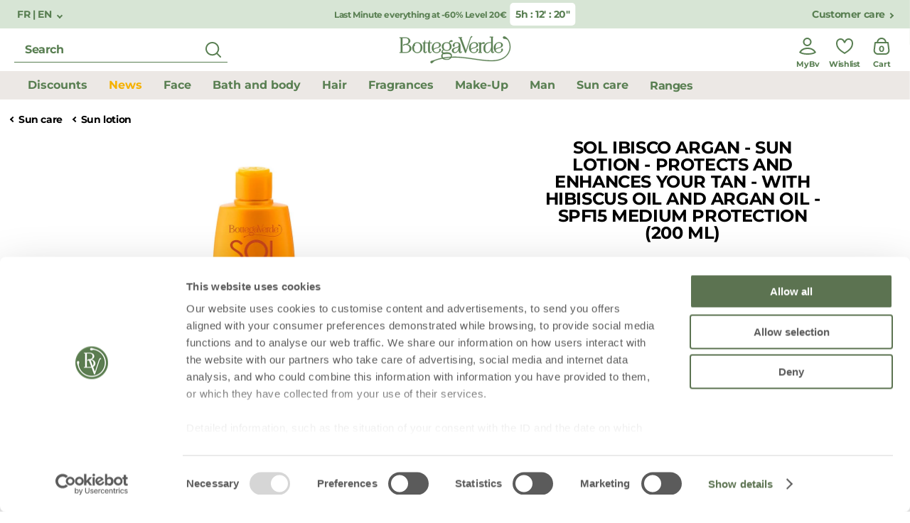

--- FILE ---
content_type: text/html;charset=UTF-8
request_url: https://www.bottegaverde.com/en-fr/sun-care/sun-lotion-165346.html
body_size: 47493
content:
<!DOCTYPE html>
<html lang="en-fr" class=""
data-publicpath="/on/demandware.static/Sites-bv_eu-Site/-/default/v1768863670864/">
<head>

    
    <script src="/on/demandware.static/Sites-bv_eu-Site/-/default/v1768863670864/js/initCookiebotByUA.js" defer=""></script>

    <script id="Cookiebot" src="https://consent.cookiebot.com/uc.js" data-cbid="940df90f-f5bb-4dce-a365-7a2f28e94ee5"  type="text/javascript" data-consentmode="disabled" async></script>


<script src="https://www.bottegaverde.com/on/demandware.store/Sites-bv_eu-Site/en_FR/SapMC-Visit" async></script>
<meta charset=UTF-8>
<meta http-equiv="x-ua-compatible" content="ie=edge">
<meta name="viewport" content="width=device-width, initial-scale=1">
<meta http-equiv="content-language" content="en-fr" />

<title>
  SOL Ibisco Argan - Sun lotion - protects and enhances your tan - with Hibiscus Oil and Argan Oil - SPF15 medium protection (200 ml) | Bottega Verde
  
</title>



  <meta name="description" content="SOL Ibisco Argan - Sun lotion - protects and enhances your tan - with Hibiscus Oil and Argan Oil - SPF15 medium protection (200 ml) : discover now and buy online with Bottegaverde.com!" />





    
        <meta property="og:title" content="SOL Ibisco Argan - Sun lotion - protects and enhances your tan - with Hibiscus Oil and Argan Oil - SPF15 medium protection &#40;200 ml&#41; - BottegaVerde.com | Coin Ecom" />
    

    
        <meta property="og:url" content="https://www.bottegaverde.com/en-fr/sun-care/sun-lotion-165346.html" />
    

    
        <meta property="og:description" content="SOL Ibisco Argan - Sun lotion - protects and enhances your tan - with Hibiscus Oil and Argan Oil - SPF15 medium protection &#40;200 ml&#41;" />
    



  
    <link rel="canonical" href="https://www.bottegaverde.com/en-fr/sun-care/sun-lotion-165346.html" />
  
    <link rel="alternate" hreflang="it-IT" href="https://www.bottegaverde.com/it-it/solari/latte-solare-165346.html" />
  
    <link rel="alternate" hreflang="es-ES" href="https://www.bottegaverde.com/es-es/protectores-solares/leche-solar-165346.html" />
  
    <link rel="alternate" hreflang="en-AT" href="https://www.bottegaverde.com/en-at/sun-care/sun-lotion-165346.html" />
  
    <link rel="alternate" hreflang="en-BE" href="https://www.bottegaverde.com/en-be/sun-care/sun-lotion-165346.html" />
  
    <link rel="alternate" hreflang="en-CZ" href="https://www.bottegaverde.com/en-cz/sun-care/sun-lotion-165346.html" />
  
    <link rel="alternate" hreflang="en-DE" href="https://www.bottegaverde.com/en-de/sun-care/sun-lotion-165346.html" />
  
    <link rel="alternate" hreflang="en-DK" href="https://www.bottegaverde.com/en-dk/sun-care/sun-lotion-165346.html" />
  
    <link rel="alternate" hreflang="en-FR" href="https://www.bottegaverde.com/en-fr/sun-care/sun-lotion-165346.html" />
  
    <link rel="alternate" hreflang="en-GR" href="https://www.bottegaverde.com/en-gr/sun-care/sun-lotion-165346.html" />
  
    <link rel="alternate" hreflang="en-HR" href="https://www.bottegaverde.com/en-hr/sun-care/sun-lotion-165346.html" />
  
    <link rel="alternate" hreflang="en-IE" href="https://www.bottegaverde.com/en-ie/sun-care/sun-lotion-165346.html" />
  
    <link rel="alternate" hreflang="en-LT" href="https://www.bottegaverde.com/en-lt/sun-care/sun-lotion-165346.html" />
  
    <link rel="alternate" hreflang="en-LU" href="https://www.bottegaverde.com/en-lu/sun-care/sun-lotion-165346.html" />
  
    <link rel="alternate" hreflang="en-LV" href="https://www.bottegaverde.com/en-lv/sun-care/sun-lotion-165346.html" />
  
    <link rel="alternate" hreflang="en-NL" href="https://www.bottegaverde.com/en-nl/sun-care/sun-lotion-165346.html" />
  
    <link rel="alternate" hreflang="en-PL" href="https://www.bottegaverde.com/en-pl/sun-care/sun-lotion-165346.html" />
  
    <link rel="alternate" hreflang="en-SK" href="https://www.bottegaverde.com/en-sk/sun-care/sun-lotion-165346.html" />
  
    <link rel="alternate" hreflang="en-EE" href="https://www.bottegaverde.com/en-ee/sun-care/sun-lotion-165346.html" />
  


  
    <script type="application/ld+json">
      {
  "@context": "http://schema.org",
  "@type": "BreadcrumbList",
  "itemListElement": [
    {
      "@type": "ListItem",
      "position": 1,
      "item": {
        "@id": "https://www.bottegaverde.com/en-fr/sun-care/",
        "name": "Sun care"
      }
    },
    {
      "@type": "ListItem",
      "position": 2,
      "item": {
        "@id": "https://www.bottegaverde.com/en-fr/sun-care/sun-lotion/",
        "name": "Sun lotion"
      }
    },
    {
      "@type": "ListItem",
      "position": 3,
      "item": {
        "@id": "https://www.bottegaverde.com/en-fr/sun-care/sun-lotion-165346.html",
        "name": "SOL Ibisco Argan - Sun lotion - protects and enhances your tan - with Hibiscus Oil and Argan Oil - SPF15 medium protection (200 ml)",
        "image": "https://www.bottegaverde.com/on/demandware.static/-/Sites-bv-catalog-master/default/dwcea582d4/product/165346/165346_default_01.jpg"
      }
    }
  ]
}
    </script>
  
    <script type="application/ld+json">
      {
  "@context": "http://schema.org",
  "@type": "Product",
  "name": "SOL Ibisco Argan - Sun lotion - protects and enhances your tan - with Hibiscus Oil and Argan Oil - SPF15 medium protection (200 ml)",
  "sku": "165346",
  "image": "https://www.bottegaverde.com/on/demandware.static/-/Sites-bv-catalog-master/default/dwcea582d4/product/165346/165346_default_01.jpg",
  "description": "This lotion provides an intense, fast and long-lasting tan while also offering protection. The soft, easy to apply texture enhances your skin and releases a fresh summer fragrance. A mix of specially selected active ingredients, including Hibiscus Oil and Argan Oil, calm and nourish your skin, protecting it from the annoying dry sensation exposure to the sun can cause. Your wonderfully nourished and well-protected skin will appear even more radiant and bright. - Sublime tanning, intense and long-lasting, and silky soft skin.- A soft and quickly absorbed texture that is non-greasy, nourishes the skin and creates intense colour. - Selected ingredients: Hibiscus Oil and Argan Oil in a formula that enhances the skin. Warnings:Avoid contact with eyes.Avoid contact with fabrics. Keep babies and children out of direct sunlight.Excessive sun exposure can severely damage your health.Do not stay out in the sun for too long, even if you are using a sun protection product.",
  "offers": {
    "@type": "Offer",
    "priceCurrency": "EUR",
    "price": 26,
    "itemCondition": "https://schema.org/NewCondition",
    "availability": "https://schema.org/InStock",
    "url": "https://www.bottegaverde.com/en-fr/sun-care/sun-lotion-165346.html"
  }
}
    </script>
  




<link rel="apple-touch-icon" sizes="180x180" href="/on/demandware.static/Sites-bv_eu-Site/-/default/dw1f0c74da/favicons/apple-touch-icon.png" />
<link rel="icon" type="image/png" sizes="32x32" href="/on/demandware.static/Sites-bv_eu-Site/-/default/dw61d274e3/favicons/favicon-32x32.png" />
<link rel="icon" type="image/png" sizes="16x16" href="/on/demandware.static/Sites-bv_eu-Site/-/default/dw4650660f/favicons/favicon-16x16.png" />
<link rel="manifest" href="/on/demandware.static/Sites-bv_eu-Site/-/default/dw39c36073/favicons/site.webmanifest" />
<link rel="mask-icon" href="/on/demandware.static/Sites-bv_eu-Site/-/en_FR/v1768863670864/favicons/safari-pinned-tab.svg" color="#5bbad5" />
<link rel="shortcut icon" href="/on/demandware.static/Sites-bv_eu-Site/-/default/dw293632c8/favicons/favicon.ico" />
<meta name="apple-mobile-web-app-title" content="Bottega Verde" />
<meta name="application-name" content="Bottega Verde" />
<meta name="msapplication-TileColor" content="#da532c" />
<meta name="msapplication-config" content="/on/demandware.static/Sites-bv_eu-Site/-/default/dwa8dd7e7d/favicons/browserconfig.xml" />
<meta name="theme-color" content="#ffffff" />






  <link rel="stylesheet" href="https://www.bottegaverde.com/on/demandware.static/Sites-bv_eu-Site/-/default/v1768863670864/css/main.css" />




<script>
  window.locale= "en_FR";
  window.language= "en";
  window.country= "FR";
  window.site= "bv_eu";
  window.countryname= "France";
  window.MAPS_KEY= "AIzaSyC5Mtnpn0oGb1-S2io3ztHJVpWAoR913VQ";
  window.apiroot = "/on/demandware.store/Sites-bv_eu-Site/en_FR";
  window.homeurl = "/en-fr";
  window.searchurl = "/en-fr/search";
</script>


    <!-- Live Story Main Script -->
    <script type="text/javascript">(function(d,w,s,u,y,z) { y=d.createElement(s);
        z=d.getElementsByTagName(s)[0]; y.src=u; y.type="text/javascript"; y.async=1; z.parentNode.insertBefore(y,z);
        })(document,window,"script","https://assets.livestory.io/dist/livestory-bottegaverde.min.js");
    </script>
    <script type="text/javascript">
        window.LS_CONTROLLER_URL = "https://www.bottegaverde.com/on/demandware.store/Sites-bv_eu-Site/en_FR/Livestory-Parse";
    </script>



<script>
window.FORM_LABELS = {
  missingValue: {
      checkbox: "This field is required",
      radio: "Please complete this field",
      select: "Please complete this field",
      'select-multiple': "Please select at least one figure",
      default: "Please complete this field",
  },
  patternMismatch: {
      email: "Please enter a valid e-mail address",
      url: "patternmismatch.url",
      number: "Please enter a telephone number",
      color: "patternmismatch.color",
      date: "month/day/year",
      time: "patternmismatch.time",
      month: "patternmismatch.month",
      address1: "patternmismatch.address.nospecialchars",
      default: "Please enter in the format requested",
  },
  outOfRange: {
      over: "Please select a figure lower than {max}.",
      under: "Please select a figure higher than {min}.",
  },
  wrongLength: {
      over: "Password is too short",
      under: "The text entered must be at least {minLength} characters. You are currently using {length} characters.",
  }
}
</script>










  <script>
    window.__dl = {"head":{"pageCategory":"product","siteVersion":"1.0.2","statusCode":"200","date":"01/21/2026","lineItemCount":0,"numItems":0,"total":0,"pageCountry":"FR","pageLanguage":"en","marketingCookie":0,"userId":"","loginState":false,"mailSha256":"","device":"d","endlessAisle":"false","Registeredservices":"","experience":"24dbagnodocciadeo [base64] sconto50notmailnotapp_24mnewestero3011bfacq2ideeregtuttesc60notmailnotapp_24mneweu30112conf60_24msito2 diviso4notmailnotapp_24msito2sconto60liv20notmailnotapp_24msito [base64] mailnotapp_25bsito4prod5euronotmailnotapp_25bsitodiviso4notmailnot [base64] vincolo_sito60convincolo_sito170120blockconvincolo_sito4prod20euroconcondizione_sitodiviso4convincolo_sloggati_unregistered_it-user+notrecrnotabtestoma+ es +not recr+eu+notrecr","currency":"EUR","user_orders_num":0,"pageSection":""},"pageload":{"pageCountry":"FR","pageLanguage":"en","marketingCookie":0,"userId":"","loginState":false,"mailSha256":"","device":"d","endlessAisle":"false","Registeredservices":"","experience":"24dbagnodocciadeo [base64] sconto50notmailnotapp_24mnewestero3011bfacq2ideeregtuttesc60notmailnotapp_24mneweu30112conf60_24msito2 diviso4notmailnotapp_24msito2sconto60liv20notmailnotapp_24msito [base64] mailnotapp_25bsito4prod5euronotmailnotapp_25bsitodiviso4notmailnot [base64] vincolo_sito60convincolo_sito170120blockconvincolo_sito4prod20euroconcondizione_sitodiviso4convincolo_sloggati_unregistered_it-user+notrecrnotabtestoma+ es +not recr+eu+notrecr","currency":"EUR","user_orders_num":0,"event":"detail","ecommerce":{"actionField":{"list":"product_page"},"currencyCode":"EUR","detail":{"products":[{"name":"SOL Ibisco Argan - Sun lotion - protects and enhances your tan - with Hibiscus Oil and Argan Oil - SPF15 medium protection (200 ml)","id":"165346","variant":"200 ML","brand":"BOTTEGA VERDE","quantity":1,"category":"Sun care / Sun lotion","price":"26"}]}}}};
    var dataLayer = window.__dl && window.__dl.head && [].concat(window.__dl.head);
    
    // <wainclude url="/on/demandware.store/Sites-bv_eu-Site/en_FR/DataLayer-PersonalData">
  </script>







  <!-- Google Tag Manager (noscript) -->
<noscript><iframe src="https://www.googletagmanager.com/ns.html?id=GTM-M62H3LR"
height="0" width="0" style="display:none;visibility:hidden"></iframe></noscript>
<!-- End Google Tag Manager (noscript) -->


<script>
if (window.history.scrollRestoration) {
window.history.scrollRestoration = 'manual';
}
</script>

<script type="text/javascript">//<!--
/* <![CDATA[ (head-active_data.js) */
var dw = (window.dw || {});
dw.ac = {
    _analytics: null,
    _events: [],
    _category: "",
    _searchData: "",
    _anact: "",
    _anact_nohit_tag: "",
    _analytics_enabled: "true",
    _timeZone: "Europe/Rome",
    _capture: function(configs) {
        if (Object.prototype.toString.call(configs) === "[object Array]") {
            configs.forEach(captureObject);
            return;
        }
        dw.ac._events.push(configs);
    },
	capture: function() { 
		dw.ac._capture(arguments);
		// send to CQ as well:
		if (window.CQuotient) {
			window.CQuotient.trackEventsFromAC(arguments);
		}
	},
    EV_PRD_SEARCHHIT: "searchhit",
    EV_PRD_DETAIL: "detail",
    EV_PRD_RECOMMENDATION: "recommendation",
    EV_PRD_SETPRODUCT: "setproduct",
    applyContext: function(context) {
        if (typeof context === "object" && context.hasOwnProperty("category")) {
        	dw.ac._category = context.category;
        }
        if (typeof context === "object" && context.hasOwnProperty("searchData")) {
        	dw.ac._searchData = context.searchData;
        }
    },
    setDWAnalytics: function(analytics) {
        dw.ac._analytics = analytics;
    },
    eventsIsEmpty: function() {
        return 0 == dw.ac._events.length;
    }
};
/* ]]> */
// -->
</script>
<script type="text/javascript">//<!--
/* <![CDATA[ (head-cquotient.js) */
var CQuotient = window.CQuotient = {};
CQuotient.clientId = 'bgns-bv_eu';
CQuotient.realm = 'BGNS';
CQuotient.siteId = 'bv_eu';
CQuotient.instanceType = 'prd';
CQuotient.locale = 'en_FR';
CQuotient.fbPixelId = '1972992626291725';
CQuotient.activities = [];
CQuotient.cqcid='';
CQuotient.cquid='';
CQuotient.cqeid='';
CQuotient.cqlid='';
CQuotient.apiHost='api.cquotient.com';
/* Turn this on to test against Staging Einstein */
/* CQuotient.useTest= true; */
CQuotient.useTest = ('true' === 'false');
CQuotient.initFromCookies = function () {
	var ca = document.cookie.split(';');
	for(var i=0;i < ca.length;i++) {
	  var c = ca[i];
	  while (c.charAt(0)==' ') c = c.substring(1,c.length);
	  if (c.indexOf('cqcid=') == 0) {
		CQuotient.cqcid=c.substring('cqcid='.length,c.length);
	  } else if (c.indexOf('cquid=') == 0) {
		  var value = c.substring('cquid='.length,c.length);
		  if (value) {
		  	var split_value = value.split("|", 3);
		  	if (split_value.length > 0) {
			  CQuotient.cquid=split_value[0];
		  	}
		  	if (split_value.length > 1) {
			  CQuotient.cqeid=split_value[1];
		  	}
		  	if (split_value.length > 2) {
			  CQuotient.cqlid=split_value[2];
		  	}
		  }
	  }
	}
}
CQuotient.getCQCookieId = function () {
	if(window.CQuotient.cqcid == '')
		window.CQuotient.initFromCookies();
	return window.CQuotient.cqcid;
};
CQuotient.getCQUserId = function () {
	if(window.CQuotient.cquid == '')
		window.CQuotient.initFromCookies();
	return window.CQuotient.cquid;
};
CQuotient.getCQHashedEmail = function () {
	if(window.CQuotient.cqeid == '')
		window.CQuotient.initFromCookies();
	return window.CQuotient.cqeid;
};
CQuotient.getCQHashedLogin = function () {
	if(window.CQuotient.cqlid == '')
		window.CQuotient.initFromCookies();
	return window.CQuotient.cqlid;
};
CQuotient.trackEventsFromAC = function (/* Object or Array */ events) {
try {
	if (Object.prototype.toString.call(events) === "[object Array]") {
		events.forEach(_trackASingleCQEvent);
	} else {
		CQuotient._trackASingleCQEvent(events);
	}
} catch(err) {}
};
CQuotient._trackASingleCQEvent = function ( /* Object */ event) {
	if (event && event.id) {
		if (event.type === dw.ac.EV_PRD_DETAIL) {
			CQuotient.trackViewProduct( {id:'', alt_id: event.id, type: 'raw_sku'} );
		} // not handling the other dw.ac.* events currently
	}
};
CQuotient.trackViewProduct = function(/* Object */ cqParamData){
	var cq_params = {};
	cq_params.cookieId = CQuotient.getCQCookieId();
	cq_params.userId = CQuotient.getCQUserId();
	cq_params.emailId = CQuotient.getCQHashedEmail();
	cq_params.loginId = CQuotient.getCQHashedLogin();
	cq_params.product = cqParamData.product;
	cq_params.realm = cqParamData.realm;
	cq_params.siteId = cqParamData.siteId;
	cq_params.instanceType = cqParamData.instanceType;
	cq_params.locale = CQuotient.locale;
	
	if(CQuotient.sendActivity) {
		CQuotient.sendActivity(CQuotient.clientId, 'viewProduct', cq_params);
	} else {
		CQuotient.activities.push({activityType: 'viewProduct', parameters: cq_params});
	}
};
/* ]]> */
// -->
</script>

</head>
<body id="product-show"
class="   ">

<!-- Google Tag Manager -->
<script>(function(w,d,s,l,i){w[l]=w[l]||[];w[l].push({'gtm.start':
new Date().getTime(),event:'gtm.js'});var f=d.getElementsByTagName(s)[0],
j=d.createElement(s),dl=l!='dataLayer'?'&l='+l:'';j.async=true;j.src=
'https://www.googletagmanager.com/gtm.js?id='+i+dl;f.parentNode.insertBefore(j,f);
})(window,document,'script','dataLayer','GTM-M62H3LR');</script>
<!-- End Google Tag Manager -->



<header class="main-header  js-main-header js-activate-on-scroll " data-component="ScrollDirectionComponent,MainHeaderComponent" data-option-homepage="null">
    
    
    
        

<div class="pre-header ">
    
        
        
            <button class="language-switch link" data-component="ModalTriggerComponent" data-option-toggle="true" data-option-modalopenid="modal-country-selector" data-option-closeall="true">
                FR | EN
            </button>
        

    

    
        <div class="preheader-promo-advice offer-wrapper">
            <p class="primary-xs-bold">
                
                    <a class="promo-link-preheader text-center" href="/en-fr/face/">Last Minute everything at -60% Level 20&euro;</a>
                
            </p>
            
                <p class="timer primary-sm-bold" data-component="CountdownTimerComponent" data-expiration="2026-01-21T22:59:00.000Z" data-expiredlabel="Expired"></p>
            
        </div>
    


    
        <a href="/en-fr/pages/contatti.html" class="link">Customer care</a>
    
</div>
    
    

    
    
    <div class="header" data-component="SearchComponent">
        <div class="desktop-search">
            
                <div class="form-input input-icon-right input-error">
                    <form data-bouncer-novalidate="true">
                        <div class="form-group">
                            <input id="text" name="text" type='text' placeholder="Search" aria-label="search" class="js-search-input-desktop" autocomplete="off" />
                            <button class="submit-search-desktop js-submit-search-desktop" title="Start search">
                                <svg width="40" height="40" viewBox="0 0 40 40" fill="none" xmlns="http://www.w3.org/2000/svg">
                                    <path fill-rule="evenodd" clip-rule="evenodd"
                                        d="M18.625 9C23.9407 9 28.25 13.3093 28.25 18.625C28.25 20.9266 27.4421 23.0396 26.0945 24.6957C26.1007 24.7003 26.1068 24.705 26.1129 24.7097L26.2071 24.7929L30.7904 29.3762C31.181 29.7668 31.181 30.3999 30.7904 30.7904C30.43 31.1509 29.8627 31.1787 29.4704 30.8736L29.3762 30.7904L24.7929 26.2071C24.7572 26.1715 24.7249 26.1338 24.6957 26.0945C23.0396 27.4421 20.9266 28.25 18.625 28.25C13.3093 28.25 9 23.9407 9 18.625C9 13.3093 13.3093 9 18.625 9ZM18.625 11C14.4138 11 11 14.4138 11 18.625C11 22.8362 14.4138 26.25 18.625 26.25C22.8362 26.25 26.25 22.8362 26.25 18.625C26.25 14.4138 22.8362 11 18.625 11Z"
                                        fill="#597F52" />
                                </svg>
                            </button>
                        </div>
                    </form>
                </div>
                
            
        </div>
        <div class="left-actions-mobile">
            <button class="js-previous-menu action-back" aria-label="previous menu"><i class="icon-left"></i></button>
            <button class="js-close-button action-close" aria-label="close menu"><i class="icon-close-green"></i></button>
            
                <button class="action action-hamburger js-burger"><svg width="40" height="40" viewBox="0 0 40 40" fill="none" xmlns="http://www.w3.org/2000/svg">
                        <path fill-rule="evenodd" clip-rule="evenodd" d="M32 9C32 8.44772 31.5523 8 31 8H9L8.88338 8.00673C8.38604 8.06449 8 8.48716 8 9C8 9.55228 8.44772 10 9 10H31L31.1166 9.99327C31.614 9.93551 32 9.51284 32 9ZM32 31C32 30.4477 31.5523 30 31 30H9L8.88338 30.0067C8.38604 30.0645 8 30.4872 8 31C8 31.5523 8.44772 32 9 32H31L31.1166 31.9933C31.614 31.9355 32 31.5128 32 31Z" fill="#597F52" />
                        <path
                            d="M3.04409 16.6H5.03609L7.24409 20.152L9.4521 16.6H11.4441V25H9.6081V19.516L7.24409 23.104H7.19609L4.85609 19.552V25H3.04409V16.6ZM13.1021 16.6H19.4381V18.244H14.9381V19.948H18.8981V21.592H14.9381V23.356H19.4981V25H13.1021V16.6ZM20.7811 16.6H22.4851L26.4211 21.772V16.6H28.2451V25H26.6731L22.6051 19.66V25H20.7811V16.6ZM30.7296 24.172C30.0936 23.536 29.7696 22.612 29.7696 21.4V16.6H31.6176V21.352C31.6176 22.036 31.7736 22.54 32.0976 22.888C32.4096 23.248 32.8536 23.428 33.4296 23.428C34.0056 23.428 34.4496 23.26 34.7736 22.912C35.0856 22.564 35.2416 22.06 35.2416 21.412V16.6H37.0896V21.34C37.0896 22.6 36.7656 23.536 36.1176 24.172C35.4576 24.808 34.5456 25.132 33.4056 25.132C32.2656 25.132 31.3656 24.808 30.7296 24.172Z"
                            fill="#597F52" />
                    </svg></button>
                <button class="action action-search js-mobile-search-action"><svg class="open-search" width="40" height="40" viewBox="0 0 40 40" fill="none" xmlns="http://www.w3.org/2000/svg">
                        <path fill-rule="evenodd" clip-rule="evenodd"
                            d="M18.625 9C23.9407 9 28.25 13.3093 28.25 18.625C28.25 20.9266 27.4421 23.0396 26.0945 24.6957C26.1007 24.7003 26.1068 24.705 26.1129 24.7097L26.2071 24.7929L30.7904 29.3762C31.181 29.7668 31.181 30.3999 30.7904 30.7904C30.43 31.1509 29.8627 31.1787 29.4704 30.8736L29.3762 30.7904L24.7929 26.2071C24.7572 26.1715 24.7249 26.1338 24.6957 26.0945C23.0396 27.4421 20.9266 28.25 18.625 28.25C13.3093 28.25 9 23.9407 9 18.625C9 13.3093 13.3093 9 18.625 9ZM18.625 11C14.4138 11 11 14.4138 11 18.625C11 22.8362 14.4138 26.25 18.625 26.25C22.8362 26.25 26.25 22.8362 26.25 18.625C26.25 14.4138 22.8362 11 18.625 11Z"
                            fill="#597F52" />
                    </svg>
                    <svg class="close-search" width="40" height="40" viewBox="0 0 40 40" fill="none" xmlns="http://www.w3.org/2000/svg">
                        <path fill-rule="evenodd" clip-rule="evenodd"
                            d="M28.7811 13.5314C29.1363 13.0828 29.1067 12.4293 28.6923 12.0148C28.246 11.5685 27.5224 11.5685 27.0761 12.0148L20.207 18.8839L13.338 12.0148L13.2383 11.926C12.7897 11.5708 12.1362 11.6004 11.7218 12.0148C11.2754 12.4611 11.2754 13.1848 11.7217 13.6311L18.5908 20.5001L11.7217 27.3691L11.6329 27.4688C11.2777 27.9174 11.3073 28.571 11.7218 28.9854C12.1681 29.4317 12.8917 29.4317 13.338 28.9854L20.207 22.1163L27.0761 28.9854L27.1757 29.0742C27.6243 29.4294 28.2779 29.3998 28.6923 28.9854C29.1386 28.5391 29.1386 27.8155 28.6923 27.3691L21.8233 20.5001L28.6923 13.6311L28.7811 13.5314Z"
                            fill="#44603e" />
                    </svg>
                </button>
            
        </div>

        

        <a href="/en-fr/" class="logo d-flex align-middle js-datalayer-trigger" datalayer-action="Home Page">
            <svg width="158" height="40" viewBox="0 0 158 40" fill="none" xmlns="http://www.w3.org/2000/svg">
                <path
                    d="M37.1879 24.5173C35.6652 24.5173 34.72 23.5511 34.72 21.9993V10.6938H33.9403C33.7892 10.7405 33.6251 10.6858 33.5327 10.5581C33.4403 10.4304 33.4403 10.2582 33.5327 10.1304C33.6251 10.0027 33.7892 9.94807 33.9403 9.99475H34.5949C36.0661 9.90325 36.1434 7.65241 36.1434 7.20224V6.94238H36.8495V9.61412C36.8477 9.74156 36.8163 9.86684 36.7576 9.98011H39.3321C39.4832 9.93343 39.6473 9.98807 39.7397 10.1158C39.8321 10.2435 39.8321 10.4157 39.7397 10.5435C39.6473 10.6712 39.4832 10.7258 39.3321 10.6792H37.2762C37.0261 10.6792 36.8642 10.7121 36.8642 11.1549V22.5958C36.8642 22.8264 36.9231 23.5877 37.7028 23.5877C37.9014 23.6117 38.1008 23.5503 38.2511 23.4189C38.4013 23.2875 38.4882 23.0986 38.4899 22.8996C38.4837 22.804 38.5179 22.7101 38.5842 22.6407C38.6506 22.5712 38.743 22.5324 38.8393 22.5336C39.0424 22.5336 39.2071 22.6975 39.2071 22.8996C39.1666 23.9171 38.4274 24.5173 37.1879 24.5173Z"
                    fill="#597F52" />
                <path
                    d="M45.8199 22.9147C45.7742 22.7586 45.6303 22.6512 45.4669 22.6512C45.3034 22.6512 45.1596 22.7586 45.1138 22.9147C45.113 23.1127 45.0275 23.301 44.8786 23.4324C44.7298 23.5637 44.5317 23.6257 44.3341 23.6028C43.5507 23.6028 43.4881 22.8415 43.4881 22.611V11.1701C43.4881 10.7272 43.6536 10.6943 43.9037 10.6943H45.956C46.1071 10.741 46.2712 10.6863 46.3636 10.5586C46.456 10.4309 46.456 10.2587 46.3636 10.1309C46.2712 10.0032 46.1071 9.94857 45.956 9.99525H43.3999C43.4574 9.88171 43.4876 9.75642 43.4881 9.62926V6.95752H42.7856V7.21737C42.7856 7.66754 42.7084 9.91839 41.2372 10.0099H40.5936C40.4425 9.96321 40.2784 10.0178 40.186 10.1456C40.0936 10.2733 40.0936 10.4455 40.186 10.5732C40.2784 10.701 40.4425 10.7556 40.5936 10.7089H41.3733V22.0144C41.3733 23.5662 42.3185 24.5324 43.8412 24.5324C45.0807 24.5178 45.8199 23.9176 45.8199 22.9147Z"
                    fill="#597F52" />
                <path fill-rule="evenodd" clip-rule="evenodd"
                    d="M17.5882 18.1788C17.5882 22.2157 13.6013 24.3275 9.66593 24.3275L1.38688 24.3348C1.17563 24.3348 1.00437 24.1644 1.00437 23.9541C1.00437 23.7439 1.17563 23.5735 1.38688 23.5735H2.7845V3.3964H1.38688C1.28223 3.40181 1.18024 3.36255 1.1065 3.28847C1.03275 3.21439 0.994265 3.11253 1.00069 3.00845C0.999148 2.91169 1.03618 2.81826 1.10368 2.7486C1.1771 2.67174 1.28042 2.63035 1.38688 2.63514H8.97815C12.3545 2.66808 15.9846 4.26746 15.9846 7.71144C15.9846 10.0721 13.8588 11.7337 11.5711 12.4437C14.576 12.8939 17.5882 14.8044 17.5882 18.1788ZM8.89725 3.3964H5.05012L5.06115 23.5662H9.67697C13.1784 23.5662 15.1939 21.6008 15.1939 18.1788C15.1939 14.5445 13.3696 13.0549 8.89357 13.0549H8.48164C8.10983 13.0487 7.77058 13.2651 7.621 13.6039C7.46169 13.9394 7.13843 14.1681 6.76772 14.2078H6.70887C6.44353 14.2013 6.2136 14.0231 6.14247 13.7686C6.11278 13.6595 6.11278 13.5446 6.14247 13.4355V13.3806C6.28959 12.7914 7.10609 12.1692 8.57727 12.1033C12.0456 11.9386 13.7264 10.5076 13.7264 7.71144C13.7264 3.95636 10.7031 3.3964 8.89725 3.3964Z"
                    fill="#597F52" />
                <path fill-rule="evenodd" clip-rule="evenodd"
                    d="M32.9105 16.7511V17.0878C32.9105 21.6005 30.1815 24.5174 25.9371 24.5174C21.7847 24.5174 18.9932 21.531 18.9932 17.0878V16.7511C19.0186 15.5474 19.4268 14.3827 20.1591 13.4242C20.2437 11.0929 23.2302 9.62891 25.9665 9.62891C29.17 9.62891 32.9105 11.4955 32.9105 16.7511ZM21.4316 15.1627C21.2932 15.162 21.156 15.1359 21.0271 15.0858L21.005 15.1481C21.0863 15.6788 21.1318 16.2143 21.1411 16.7511V17.0878C21.1411 22.9437 24.1423 23.8184 25.9224 23.8184C30.0858 23.8184 30.7037 19.6022 30.7037 17.0878V16.7511C30.7037 12.7289 28.9346 10.3279 25.9665 10.3279C24.6314 10.3279 23.4913 10.8074 22.8476 11.6382C22.4029 12.1787 22.2431 12.8976 22.4173 13.5743C22.5551 13.9769 22.4938 14.4205 22.2518 14.7711C22.0543 15.0212 21.7513 15.1659 21.4316 15.1627Z"
                    fill="#597F52" />
                <path fill-rule="evenodd" clip-rule="evenodd"
                    d="M140.387 24.4774C140.385 24.4774 140.382 24.4774 140.38 24.4774H140.387C140.387 24.4774 140.387 24.4774 140.387 24.4774ZM146.265 19.7963C146.265 22.2028 143.404 24.474 140.387 24.4774C136.15 24.4479 133.719 21.7615 133.719 17.11C133.719 12.7876 136.904 9.53027 141.123 9.53027C144.161 9.53027 146.199 11.104 146.199 13.45C146.199 15.4813 144.161 16.7586 142.418 17.2381L141.796 17.3991L141.795 17.3994C139.018 18.113 135.871 18.9219 136.106 20.9053C136.845 22.6803 137.813 23.7783 140.387 23.7783C141.696 23.8161 142.945 23.2284 143.745 22.1972C144.261 21.5623 144.447 20.7238 144.249 19.9318C144.121 19.5903 144.167 19.2079 144.374 18.907C144.561 18.6625 144.853 18.5201 145.161 18.5227C145.695 18.5227 146.265 18.9216 146.265 19.7963ZM141.961 16.5903C143.363 16.1657 144.076 15.0494 144.076 13.267C144.076 11.8946 143.514 10.2586 140.84 10.2623C136.971 10.2623 136.011 13.6953 135.889 16.5756C135.867 17.4064 135.878 18.2885 135.919 19.1376C136.805 17.9847 138.699 17.4723 140.538 16.9782H140.575C140.611 16.9684 140.648 16.9585 140.684 16.9486C141.11 16.8334 141.548 16.7149 141.961 16.5903Z"
                    fill="#597F52" />
                <path
                    d="M116.632 24.3273C116.789 24.2818 116.896 24.1386 116.896 23.976C116.896 23.8133 116.789 23.6702 116.632 23.6246H115.48V13.8014C115.753 12.2167 116.628 11.3456 117.948 11.3456C118.41 11.3551 118.867 11.4379 119.302 11.5908C119.444 11.6405 119.593 11.6665 119.743 11.6677C120.016 11.6727 120.278 11.567 120.471 11.375C120.663 11.183 120.768 10.9212 120.762 10.6502C120.762 10.1269 120.357 9.55225 119.475 9.55225C117.812 9.65955 116.314 10.5884 115.484 12.0263V10.6209H115.683C115.84 10.5754 115.948 10.4323 115.948 10.2696C115.948 10.1069 115.84 9.96378 115.683 9.91824H112.034C111.884 9.8746 111.722 9.93048 111.632 10.0575C111.541 10.1845 111.541 10.3547 111.632 10.4817C111.722 10.6087 111.884 10.6646 112.034 10.6209H112.976C113.237 10.6612 113.369 10.8405 113.369 11.1589V23.621H112.097C111.94 23.6665 111.832 23.8097 111.832 23.9723C111.832 24.135 111.94 24.2781 112.097 24.3237L116.632 24.3273Z"
                    fill="#597F52" />
                <path fill-rule="evenodd" clip-rule="evenodd"
                    d="M84.3284 22.0141V19.5692V19.5546C83.3059 22.6582 81.2279 24.5467 78.6864 24.5467C76.1449 24.5467 74.7437 23.317 74.7437 21.0844C74.7437 18.3395 77.1785 17.6551 79.9921 16.8755C80.0234 16.8669 80.0549 16.8581 80.0865 16.8494C80.7091 16.677 81.3944 16.4872 82.0664 16.2643C84.2107 15.5397 84.3725 14.5149 84.3725 13.029C84.3725 11.7919 83.8502 10.328 81.4302 10.328C80.1465 10.328 79.1167 10.7964 78.5356 11.6419C78.0648 12.3274 77.9657 13.2004 78.2708 13.9732C78.4308 14.3752 78.3813 14.8298 78.1384 15.1883C77.9258 15.4839 77.5842 15.6607 77.2189 15.6641C76.693 15.6641 76.0567 15.2652 75.9905 14.1452C75.9211 13.0872 76.3014 12.0487 77.0387 11.2832C78.0391 10.2182 79.5912 9.62891 81.4302 9.62891C85.954 9.62891 86.4432 12.2421 86.4432 13.3657V22.779C86.4432 23.0681 86.5866 23.6171 87.131 23.6171C87.3107 23.6228 87.484 23.5499 87.605 23.4175C87.726 23.2851 87.7826 23.1066 87.7599 22.929C87.716 22.7794 87.7722 22.6186 87.8998 22.5283C88.0274 22.438 88.1985 22.438 88.3261 22.5283C88.4537 22.6186 88.5099 22.7794 88.4661 22.929C88.4661 23.5293 88.2086 24.5321 86.4873 24.5321C85.1338 24.5321 84.3284 23.5915 84.3284 22.0141ZM78.9439 23.6793C81.283 23.6793 83.8576 21.3443 84.3284 16.1326L84.3247 15.7776C83.9606 16.1802 83.3868 16.5023 82.3827 16.9122C81.9699 17.0675 81.521 17.2034 81.1163 17.3258C81.0921 17.3331 81.0679 17.3404 81.044 17.3477L81.0252 17.3534C79.0449 17.9555 76.9982 18.5778 76.9982 21.0076V21.2821C76.9982 22.7827 77.7265 23.6793 78.9439 23.6793Z"
                    fill="#597F52" />
                <path fill-rule="evenodd" clip-rule="evenodd"
                    d="M105.557 24.492C105.554 24.492 105.552 24.492 105.55 24.492H105.557C105.557 24.492 105.557 24.492 105.557 24.492ZM111.435 19.811C111.435 22.2174 108.574 24.4886 105.557 24.492C101.32 24.4625 98.8892 21.7762 98.8892 17.1246C98.8892 12.8022 102.074 9.54492 106.293 9.54492C109.331 9.54492 111.368 11.1187 111.368 13.4647C111.368 15.4923 109.335 16.7733 107.591 17.2527L106.966 17.4137L106.961 17.4151C104.185 18.1284 101.037 18.9375 101.276 20.9199C102.015 22.695 102.983 23.793 105.557 23.793C106.866 23.8302 108.114 23.2426 108.915 22.2119C109.431 21.5773 109.617 20.7378 109.415 19.9464C109.29 19.6041 109.338 19.2226 109.544 18.9216C109.731 18.6767 110.023 18.5342 110.331 18.5373C110.868 18.5373 111.435 18.9363 111.435 19.811ZM107.142 16.5903C108.544 16.1694 109.257 15.0495 109.257 13.2671C109.257 11.8946 108.684 10.2586 106.021 10.2733C102.151 10.2733 101.192 13.7063 101.07 16.5866C101.048 17.4064 101.059 18.2885 101.1 19.1486C101.982 17.9997 103.875 17.4873 105.714 16.9897L105.715 16.9892C106.208 16.8575 106.69 16.7257 107.142 16.5903Z"
                    fill="#597F52" />
                <path fill-rule="evenodd" clip-rule="evenodd"
                    d="M59.0499 19.8657C59.0499 22.2702 56.1811 24.5467 53.1652 24.5467L53.1725 24.5321C48.9355 24.5028 46.5044 21.8164 46.5044 17.1646C46.5044 12.8423 49.6895 9.58496 53.9118 9.58496C56.9424 9.58496 58.9837 11.1587 58.9837 13.5047C58.9837 15.5323 56.9461 16.8133 55.2064 17.2927L54.5885 17.4501L54.5709 17.4547C51.7947 18.1709 48.6565 18.9805 48.8914 20.9563C49.6306 22.735 50.6016 23.833 53.1762 23.833C54.4846 23.8688 55.7313 23.2798 56.5305 22.2483C57.0461 21.6149 57.2327 20.7773 57.0343 19.9864C56.9059 19.6437 56.9525 19.2603 57.1594 18.958C57.3507 18.7213 57.6413 18.5862 57.9465 18.592C58.4798 18.592 59.0499 18.9909 59.0499 19.8657ZM54.7283 16.6559C56.1332 16.235 56.8431 15.1187 56.8431 13.3364H56.8578C56.8578 11.9639 56.2951 10.3279 53.6102 10.3425C49.7336 10.3425 48.7774 13.7755 48.656 16.6559C48.6339 17.494 48.645 18.3761 48.6854 19.2178C49.5705 18.0666 51.4643 17.554 53.3008 17.0569L53.3086 17.0548C53.8051 16.9231 54.2796 16.7913 54.7283 16.6559Z"
                    fill="#597F52" />
                <path fill-rule="evenodd" clip-rule="evenodd"
                    d="M133.727 22.5886C133.89 22.5886 134.034 22.6959 134.08 22.852C134.078 23.453 133.815 24.4479 132.097 24.4771C130.744 24.4771 129.938 23.5365 129.938 21.9627V19.1592C128.092 24.0781 125.212 24.4771 124.344 24.4771C122.527 24.4771 119.162 23.9134 119.162 17.5671C119.162 12.3481 123.605 9.61781 127.677 9.61781L129.938 9.64709V2.95311C129.938 2.55417 129.729 2.48098 129.571 2.48098H127.993C127.79 2.48098 127.625 2.31712 127.625 2.11499C127.625 1.91285 127.79 1.74899 127.993 1.74899H132.256C132.356 1.74398 132.455 1.78031 132.528 1.8495C132.601 1.91869 132.642 2.01466 132.642 2.11499C132.641 2.21765 132.594 2.31447 132.513 2.3785C132.438 2.43212 132.348 2.46034 132.256 2.45902H132.057V22.6983C132.057 22.9911 132.2 23.5401 132.748 23.5401C132.928 23.5448 133.1 23.4713 133.22 23.3391C133.34 23.2068 133.396 23.0289 133.374 22.8521C133.419 22.6959 133.563 22.5886 133.727 22.5886ZM134.08 22.852C134.08 22.852 134.08 22.8521 134.08 22.8521V22.8447C134.08 22.8472 134.08 22.8496 134.08 22.852ZM129.942 16.568V10.3095L127.868 10.3059C124.076 10.3059 121.384 13.1313 121.384 17.5232C121.384 21.2124 122.476 23.7451 124.219 23.7451H124.344C127.309 23.7451 129.207 19.8619 129.942 16.568Z"
                    fill="#597F52" />
                <path fill-rule="evenodd" clip-rule="evenodd"
                    d="M67.3288 34.0993C70.1755 34.0993 71.6982 33.3454 73.0075 32.112C73.2599 31.8799 73.4846 31.6195 73.6769 31.3361C74.2878 30.4675 74.6129 29.4317 74.6074 28.3716C74.6074 26.15 73.1142 24.4957 70.7051 24.0492C69.7236 23.8709 68.7274 23.7851 67.7297 23.793C66.3861 23.8079 65.0442 23.8934 63.7097 24.0492C63.6117 24.0545 63.5135 24.0545 63.4154 24.0492C62.4741 24.0872 61.6727 23.374 61.6059 22.4388C61.5251 21.4356 62.1948 20.5249 63.1801 20.2978C64.4257 21.0594 65.8673 21.4435 67.3288 21.4031C71.4003 21.4031 74.03 19.0973 74.03 15.5472V15.2727C74.0904 13.4727 73.1967 11.7733 71.6761 10.7966C71.5703 10.5399 71.5153 10.2653 71.5143 9.9878C71.5202 9.7354 71.6291 9.49626 71.8159 9.32536C72.2587 8.92213 72.8415 8.70564 73.4415 8.72147C73.7023 8.72081 73.9616 8.76031 74.2102 8.83859C74.3128 8.86965 74.4193 8.88568 74.5265 8.88617C75.0638 8.87224 75.502 8.45357 75.5379 7.91995C75.5747 7.46246 75.3099 6.92079 74.453 6.77806C74.3106 6.75604 74.1667 6.74503 74.0226 6.74512C72.9286 6.76158 71.9114 7.30798 71.2973 8.20908C70.8668 8.82112 70.6939 9.57636 70.8155 10.3135C69.7245 9.8501 68.548 9.61944 67.3619 9.63645C62.393 9.63645 60.6312 12.6705 60.6312 15.2654V15.5399C60.5902 17.154 61.2495 18.7075 62.4408 19.8037C61.2696 20.2323 60.4348 21.2732 60.2745 22.5047C60.0598 23.6472 60.5357 24.8091 61.4919 25.4766C60.2377 26.2671 59.5683 27.9214 59.8515 29.5574C59.8847 29.854 59.9629 30.144 60.0832 30.4174L60.1127 30.487C60.6607 31.8046 61.9185 34.0993 67.3288 34.0993ZM61.5802 29.7477C61.5471 29.6281 61.5262 29.5055 61.5176 29.3817C61.319 28.0092 61.7457 26.5489 62.5144 25.9487C62.8304 26.0528 63.1599 26.1107 63.4927 26.1207C63.5849 26.1201 63.677 26.114 63.7685 26.1024C65.3127 25.8654 66.8703 25.7248 68.4322 25.6815C69.199 25.6668 69.9638 25.7655 70.7015 25.9743C72.4227 26.4721 73.3716 27.4383 73.3716 28.7485C73.3297 29.6121 73.0258 30.4428 72.5 31.1311L72.4632 31.186C72.1616 31.6325 70.8265 33.3307 67.2773 33.3307C64.0812 33.3307 62.4224 31.8668 61.8486 30.6517C61.7365 30.3641 61.6395 30.0709 61.5581 29.7733L61.5802 29.7477ZM71.8306 15.5216V15.2471L71.8159 15.2581C71.8159 12.1398 70.1498 10.3099 67.3729 10.2879C66.31 10.2879 62.849 10.6466 62.849 15.2471V15.5216C62.849 17.465 63.4302 20.7223 67.3398 20.7223C71.2495 20.7223 71.8306 17.465 71.8306 15.5216Z"
                    fill="#597F52" />
                <path
                    d="M103.005 1.15999C102.914 1.08467 102.805 1.03422 102.688 1.0136H102.633C102.023 0.91112 101.339 1.37959 100.68 2.70082C100.419 3.22785 100.36 3.65606 100.147 4.18308L94.4719 21.2346L87.7339 3.16929H88.6203C88.8235 3.16929 88.9881 3.00543 88.9881 2.8033C88.9881 2.60116 88.8235 2.4373 88.6203 2.4373H84.2473C84.036 2.4373 83.8647 2.60772 83.8647 2.81794C83.8647 3.02815 84.036 3.19857 84.2473 3.19857H85.3874L93.1883 24.1882L93.2545 24.3565H94.3285L101.25 3.4511C101.309 3.31934 101.368 3.19857 101.427 3.08511C101.564 2.74982 101.891 2.52919 102.254 2.52514C102.657 2.50973 103.02 2.27678 103.2 1.9176C103.318 1.65054 103.237 1.33765 103.005 1.15999Z"
                    fill="#597F52" />
                <path fill-rule="evenodd" clip-rule="evenodd"
                    d="M154.128 5.93605C152.981 4.20491 150.976 2.22856 149.299 1.54415C148.92 1.38343 148.512 1.29885 148.1 1.29528C147.412 1.2462 146.782 1.67999 146.585 2.33836C146.434 2.82946 146.529 3.36264 146.839 3.77304C147.238 4.26862 147.853 4.54137 148.49 4.50503H148.593C150.899 4.48307 152.448 5.50052 153.183 6.42282C155.246 9.26657 157.1 15.3969 155.118 21.1723C152.054 30.1025 143.348 35.0214 130.623 35.0214C122.704 35.0214 114.579 33.8136 106.716 32.6498C103.799 32.2142 100.787 31.7677 97.8889 31.4017C84.7734 29.7438 78.4436 29.4803 69.6644 30.2196C62.702 30.8052 56.7254 32.0495 51.5174 34.0259L50.3589 34.4761C49.958 34.6225 49.6012 34.7432 49.2849 34.8421C48.7445 35.0306 48.1915 35.1811 47.6298 35.2922C47.1443 35.3984 46.7287 35.5008 46.3389 35.6033C46.1481 35.6556 45.9603 35.7179 45.7762 35.79C45.5928 35.8556 45.4185 35.9442 45.2576 36.0535C44.4227 36.6098 44.2241 37.5577 44.739 38.2311C44.9738 38.5683 45.3337 38.7988 45.7394 38.8715C46.1451 38.9443 46.5633 38.8535 46.9016 38.6191C47.0487 38.5166 47.1885 38.4105 47.3246 38.3007C47.4616 38.1864 47.5918 38.0642 47.7144 37.9347C47.9719 37.6748 48.2257 37.3528 48.564 37.0307C48.9611 36.6559 49.3865 36.3121 49.8366 36.0023C50.1144 35.8256 50.4017 35.6644 50.6972 35.5191C51.0025 35.3691 51.8521 35.0324 51.9514 34.9921C57.0527 33.0743 62.919 31.8519 69.7527 31.2736C78.4436 30.5417 84.7256 30.8088 97.7565 32.4558C100.633 32.8218 103.509 33.2463 106.55 33.6965C114.447 34.8677 122.612 36.0828 130.608 36.0828C143.83 36.0828 152.885 30.9113 156.107 21.52C158.174 15.4775 156.291 9.03966 154.128 5.93605Z"
                    fill="#597F52" />
                <path
                    d="M37.188 24.5176C35.6654 24.5176 34.7201 23.5513 34.7201 21.9995V10.6941H33.9404C33.7894 10.7407 33.6252 10.6861 33.5328 10.5584C33.4404 10.4307 33.4404 10.2584 33.5328 10.1307C33.6252 10.003 33.7894 9.94834 33.9404 9.99502H34.5951C36.0663 9.90352 36.1435 7.65268 36.1435 7.20251V6.94265H36.8497V9.61439C36.8479 9.74182 36.8164 9.86711 36.7577 9.98038H39.3323C39.4833 9.9337 39.6475 9.98834 39.7399 10.1161C39.8323 10.2438 39.8323 10.416 39.7399 10.5437C39.6475 10.6715 39.4833 10.7261 39.3323 10.6794H37.2763C37.0262 10.6794 36.8644 10.7124 36.8644 11.1552V22.5961C36.8644 22.8267 36.9232 23.5879 37.703 23.5879C37.9015 23.6119 38.1009 23.5505 38.2512 23.4192C38.4015 23.2878 38.4883 23.0989 38.49 22.8999C38.4839 22.8043 38.5181 22.7104 38.5844 22.6409C38.6507 22.5715 38.7432 22.5327 38.8394 22.5339C39.0426 22.5339 39.2072 22.6978 39.2072 22.8999C39.1668 23.9173 38.4275 24.5176 37.188 24.5176Z"
                    stroke="#597F52" stroke-width="0.4" />
                <path
                    d="M45.8202 22.9145C45.7744 22.7584 45.6305 22.651 45.4671 22.651C45.3036 22.651 45.1598 22.7584 45.114 22.9145C45.1132 23.1125 45.0277 23.3008 44.8788 23.4322C44.73 23.5635 44.5319 23.6255 44.3343 23.6026C43.5509 23.6026 43.4883 22.8413 43.4883 22.6108V11.1699C43.4883 10.727 43.6538 10.6941 43.9039 10.6941H45.9562C46.1073 10.7408 46.2714 10.6861 46.3638 10.5584C46.4562 10.4307 46.4562 10.2585 46.3638 10.1307C46.2714 10.003 46.1073 9.94836 45.9562 9.99504H43.4001C43.4576 9.88151 43.4878 9.75621 43.4883 9.62905V6.95731H42.7859V7.21716C42.7859 7.66733 42.7086 9.91818 41.2374 10.0097H40.5938C40.4428 9.963 40.2786 10.0176 40.1862 10.1454C40.0938 10.2731 40.0938 10.4453 40.1862 10.573C40.2786 10.7008 40.4428 10.7554 40.5938 10.7087H41.3735V22.0142C41.3735 23.566 42.3188 24.5322 43.8414 24.5322C45.0809 24.5176 45.8202 23.9174 45.8202 22.9145Z"
                    stroke="#597F52" stroke-width="0.4" />
                <path
                    d="M9.66593 24.3273C13.6013 24.3273 17.5882 22.2155 17.5882 18.1786C17.5882 14.8042 14.576 12.8937 11.5711 12.4435C13.8588 11.7335 15.9846 10.0719 15.9846 7.71124C15.9846 4.26726 12.3545 2.66788 8.97815 2.63494H1.38688C1.28042 2.63014 1.1771 2.67153 1.10368 2.74839C1.03618 2.81806 0.999148 2.91149 1.00069 3.00825C0.994265 3.11232 1.03275 3.21419 1.1065 3.28827C1.18024 3.36235 1.28223 3.40161 1.38688 3.3962H2.7845V23.5733H1.38688C1.17563 23.5733 1.00437 23.7437 1.00437 23.9539C1.00437 24.1642 1.17563 24.3346 1.38688 24.3346L9.66593 24.3273Z"
                    stroke="#597F52" stroke-width="0.4" />
                <path
                    d="M5.05013 3.3962H8.89726C10.7031 3.3962 13.7264 3.95616 13.7264 7.71124C13.7264 10.5074 12.0456 11.9384 8.57728 12.1031C7.1061 12.169 6.2896 12.7912 6.14248 13.3804V13.4353C6.11279 13.5444 6.11279 13.6593 6.14248 13.7684C6.21361 14.0229 6.44354 14.2011 6.70889 14.2076H6.76773C7.13845 14.1679 7.46171 13.9392 7.62102 13.6037C7.7706 13.2649 8.10984 13.0485 8.48166 13.0547C8.61406 13.0547 8.75014 13.0547 8.89358 13.0547C13.3696 13.0547 15.1939 14.5443 15.1939 18.1786C15.1939 21.6006 13.1784 23.566 9.67699 23.566H5.06117L5.05013 3.3962Z"
                    stroke="#597F52" stroke-width="0.4" />
                <path d="M32.9106 17.0879V16.7512C32.9106 11.4956 29.1701 9.62903 25.9666 9.62903C23.2302 9.62903 20.2437 11.093 20.1591 13.4244C19.4269 14.3828 19.0187 15.5475 18.9932 16.7512V17.0879C18.9932 21.5311 21.7848 24.5176 25.9372 24.5176C30.1815 24.5176 32.9106 21.6006 32.9106 17.0879Z" stroke="#597F52" stroke-width="0.4" />
                <path
                    d="M21.0272 15.086C21.1561 15.1361 21.2933 15.1621 21.4317 15.1628C21.7514 15.166 22.0544 15.0214 22.2519 14.7712C22.4939 14.4207 22.5552 13.977 22.4174 13.5744C22.2432 12.8977 22.403 12.1788 22.8477 11.6383C23.4914 10.8075 24.6315 10.3281 25.9666 10.3281C28.9347 10.3281 30.7038 12.729 30.7038 16.7512V17.0879C30.7038 19.6023 30.0859 23.8185 25.9225 23.8185C24.1424 23.8185 21.1412 22.9438 21.1412 17.0879V16.7512C21.1319 16.2145 21.0864 15.6789 21.0051 15.1482L21.0272 15.086Z"
                    stroke="#597F52" stroke-width="0.4" />
                <path
                    d="M140.38 24.4773C143.4 24.4773 146.265 22.2045 146.265 19.7963C146.265 18.9216 145.695 18.5226 145.161 18.5226C144.853 18.52 144.561 18.6625 144.374 18.9069C144.167 19.2079 144.121 19.5902 144.249 19.9317C144.447 20.7237 144.261 21.5622 143.745 22.1972C142.945 23.2284 141.696 23.8161 140.387 23.7783C137.813 23.7783 136.846 22.6803 136.106 20.9052C135.871 18.9216 139.019 18.1127 141.796 17.399L142.418 17.238C144.161 16.7585 146.199 15.4812 146.199 13.45C146.199 11.104 144.161 9.53021 141.123 9.53021C136.904 9.53021 133.719 12.7875 133.719 17.1099C133.719 21.7617 136.15 24.448 140.387 24.4773H140.38Z"
                    stroke="#597F52" stroke-width="0.4" />
                <path d="M144.076 13.267C144.076 15.0494 143.363 16.1656 141.962 16.5902C141.513 16.7256 141.035 16.8537 140.575 16.9781H140.538C138.699 17.4722 136.805 17.9846 135.919 19.1375C135.878 18.2884 135.867 17.4064 135.889 16.5756C136.011 13.6952 136.971 10.2622 140.84 10.2622C143.514 10.2585 144.076 11.8945 144.076 13.267Z" stroke="#597F52" stroke-width="0.4" />
                <path
                    d="M116.632 24.3272C116.789 24.2817 116.896 24.1386 116.896 23.9759C116.896 23.8132 116.789 23.6701 116.632 23.6245H115.48V13.8013C115.753 12.2166 116.628 11.3455 117.948 11.3455C118.41 11.355 118.867 11.4378 119.302 11.5907C119.444 11.6405 119.593 11.6664 119.743 11.6676C120.015 11.6727 120.278 11.567 120.47 11.3749C120.663 11.1829 120.768 10.9212 120.762 10.6501C120.762 10.1268 120.357 9.55217 119.475 9.55217C117.812 9.65948 116.314 10.5884 115.484 12.0263V10.6209H115.683C115.84 10.5753 115.947 10.4322 115.947 10.2695C115.947 10.1069 115.84 9.96371 115.683 9.91816H112.034C111.884 9.87453 111.722 9.93041 111.631 10.0574C111.541 10.1844 111.541 10.3546 111.631 10.4816C111.722 10.6086 111.884 10.6645 112.034 10.6209H112.976C113.237 10.6611 113.369 10.8405 113.369 11.1589V23.6209H112.097C111.94 23.6664 111.832 23.8096 111.832 23.9722C111.832 24.1349 111.94 24.278 112.097 24.3236L116.632 24.3272Z"
                    stroke="#597F52" stroke-width="0.4" />
                <path
                    d="M84.3282 22.0142C84.3282 23.5916 85.1337 24.5322 86.4872 24.5322C88.2085 24.5322 88.4659 23.5294 88.4659 22.9292C88.5098 22.7796 88.4536 22.6187 88.326 22.5284C88.1984 22.4381 88.0273 22.4381 87.8997 22.5284C87.7721 22.6187 87.7159 22.7796 87.7597 22.9292C87.7824 23.1067 87.7258 23.2852 87.6048 23.4176C87.4838 23.55 87.3106 23.6229 87.1308 23.6172C86.5865 23.6172 86.443 23.0682 86.443 22.7791V13.3658C86.443 12.2422 85.9539 9.62903 81.43 9.62903C79.591 9.62903 78.0389 10.2183 77.0385 11.2833C76.3013 12.0489 75.921 13.0873 75.9903 14.1454C76.0565 15.2653 76.6928 15.6642 77.2188 15.6642C77.584 15.6608 77.9257 15.484 78.1382 15.1884C78.3811 14.83 78.4307 14.3753 78.2707 13.9734C77.9655 13.2005 78.0647 12.3275 78.5355 11.642C79.1166 10.7965 80.1464 10.3281 81.43 10.3281C83.8501 10.3281 84.3724 11.792 84.3724 13.0291C84.3724 14.515 84.2105 15.5398 82.0663 16.2645C81.3601 16.4987 80.6392 16.6963 79.9919 16.8757C77.1783 17.6552 74.7435 18.3396 74.7435 21.0846C74.7435 23.3171 76.1448 24.5468 78.6863 24.5468C81.2277 24.5468 83.3057 22.6583 84.3282 19.5547V22.0142Z"
                    stroke="#597F52" stroke-width="0.4" />
                <path d="M84.3282 16.1327C83.8574 21.3444 81.2828 23.6794 78.9437 23.6794C77.7263 23.6794 76.998 22.7828 76.998 21.2822V21.0077C76.998 18.5702 79.0577 17.9517 81.0438 17.3478C81.4667 17.2197 81.9449 17.077 82.3826 16.9123C83.3866 16.5024 83.9604 16.1803 84.3245 15.7777L84.3282 16.1327Z" stroke="#597F52" stroke-width="0.4" />
                <path
                    d="M105.55 24.4919C108.569 24.4919 111.435 22.2191 111.435 19.8109C111.435 18.9362 110.868 18.5373 110.331 18.5373C110.023 18.5341 109.731 18.6766 109.544 18.9216C109.338 19.2226 109.29 19.604 109.415 19.9463C109.617 20.7377 109.431 21.5772 108.915 22.2118C108.114 23.2425 106.866 23.8301 105.557 23.7929C102.983 23.7929 102.015 22.6949 101.276 20.9199C101.037 18.9362 104.189 18.1274 106.966 17.4137L107.591 17.2526C109.335 16.7732 111.368 15.4922 111.368 13.4646C111.368 11.1186 109.331 9.54485 106.293 9.54485C102.074 9.54485 98.8891 12.8022 98.8891 17.1245C98.8891 21.7763 101.32 24.4627 105.557 24.4919H105.55Z"
                    stroke="#597F52" stroke-width="0.4" />
                <path d="M109.257 13.267C109.257 15.0494 108.544 16.1693 107.143 16.5902C106.69 16.7256 106.208 16.8574 105.715 16.9891C103.876 17.4869 101.982 17.9993 101.1 19.1485C101.059 18.2884 101.048 17.4064 101.07 16.5865C101.192 13.7062 102.152 10.2732 106.021 10.2732C108.684 10.2585 109.257 11.8945 109.257 13.267Z" stroke="#597F52" stroke-width="0.4" />
                <path
                    d="M53.165 24.5469C56.1809 24.5469 59.0497 22.2704 59.0497 19.8658C59.0497 18.9911 58.4796 18.5922 57.9463 18.5922C57.6412 18.5863 57.3505 18.7215 57.1592 18.9582C56.9523 19.2605 56.9057 19.6439 57.0342 19.9866C57.2325 20.7774 57.0459 21.6151 56.5303 22.2484C55.7311 23.2799 54.4844 23.8689 53.176 23.8332C50.6015 23.8332 49.6305 22.7352 48.8912 20.9565C48.6558 18.9765 51.8078 18.1676 54.5884 17.4503L55.2062 17.2929C56.9459 16.8134 58.9835 15.5325 58.9835 13.5049C58.9835 11.1589 56.9422 9.58512 53.9116 9.58512C49.6893 9.58512 46.5042 12.8424 46.5042 17.1648C46.5042 21.8166 48.9354 24.5029 53.1723 24.5322L53.165 24.5469Z"
                    stroke="#597F52" stroke-width="0.4" />
                <path d="M56.8429 13.3365C56.8429 15.1189 56.1331 16.2352 54.7281 16.6561C54.2794 16.7915 53.805 16.9233 53.3084 17.055C51.4695 17.5528 49.5716 18.0651 48.6853 19.218C48.6448 18.3762 48.6338 17.4942 48.6558 16.6561C48.7772 13.7757 49.7335 10.3427 53.61 10.3427C56.2949 10.3281 56.8577 11.9641 56.8577 13.3365H56.8429Z" stroke="#597F52" stroke-width="0.4" />
                <path
                    d="M134.08 22.8523C134.034 22.6962 133.89 22.5888 133.727 22.5888C133.563 22.5888 133.419 22.6962 133.374 22.8523C133.396 23.0292 133.34 23.2071 133.22 23.3393C133.1 23.4716 132.927 23.545 132.748 23.5404C132.2 23.5404 132.057 22.9914 132.057 22.6986V2.45927H132.255C132.348 2.46059 132.438 2.43236 132.513 2.37875C132.594 2.31472 132.641 2.2179 132.642 2.11523C132.642 2.01491 132.601 1.91894 132.527 1.84975C132.454 1.78056 132.356 1.74423 132.255 1.74924H127.993C127.79 1.74924 127.625 1.9131 127.625 2.11523C127.625 2.31737 127.79 2.48123 127.993 2.48123H129.571C129.729 2.48123 129.938 2.55442 129.938 2.95335V9.64734L127.676 9.61806C123.605 9.61806 119.162 12.3484 119.162 17.5674C119.162 23.9137 122.527 24.4773 124.344 24.4773C125.212 24.4773 128.092 24.0784 129.938 19.1595V21.963C129.938 23.5367 130.744 24.4773 132.097 24.4773C133.822 24.448 134.08 23.4452 134.08 22.845V22.8523Z"
                    stroke="#597F52" stroke-width="0.4" />
                <path d="M129.942 10.3098V16.5682C129.206 19.8622 127.309 23.7453 124.344 23.7453H124.219C122.476 23.7453 121.383 21.2127 121.383 17.5235C121.383 13.1316 124.076 10.3061 127.868 10.3061L129.942 10.3098Z" stroke="#597F52" stroke-width="0.4" />
                <path
                    d="M67.3287 34.0992C70.1755 34.0992 71.6981 33.3453 73.0075 32.1119C73.2599 31.8798 73.4845 31.6194 73.6769 31.336C74.2878 30.4674 74.6129 29.4316 74.6074 28.3715C74.6074 26.1499 73.1142 24.4956 70.7051 24.0491C69.7236 23.8708 68.7274 23.785 67.7296 23.7929C66.3861 23.8078 65.0442 23.8934 63.7097 24.0491C63.6116 24.0544 63.5134 24.0544 63.4154 24.0491C62.474 24.0871 61.6727 23.3739 61.6059 22.4387C61.5251 21.4356 62.1947 20.5248 63.18 20.2977C64.4257 21.0593 65.8673 21.4434 67.3287 21.403C71.4002 21.403 74.03 19.0972 74.03 15.5471V15.2726C74.0904 13.4726 73.1967 11.7732 71.6761 10.7966C71.5702 10.5398 71.5153 10.2652 71.5142 9.98772C71.5202 9.73531 71.6291 9.49617 71.8158 9.32527C72.2587 8.92205 72.8415 8.70556 73.4415 8.72139C73.7023 8.72072 73.9616 8.76023 74.2102 8.83851C74.3127 8.86957 74.4193 8.8856 74.5265 8.88608C75.0637 8.87216 75.502 8.45348 75.5379 7.91987C75.5747 7.46238 75.3099 6.92071 74.4529 6.77797C74.3106 6.75596 74.1667 6.74495 74.0226 6.74503C72.9286 6.7615 71.9114 7.3079 71.2972 8.209C70.8668 8.82103 70.6939 9.57628 70.8154 10.3135C69.7245 9.85001 68.548 9.61935 67.3618 9.63637C62.3929 9.63637 60.6312 12.6704 60.6312 15.2653V15.5398C60.5902 17.1539 61.2495 18.7074 62.4408 19.8036C61.2695 20.2323 60.4347 21.2731 60.2745 22.5046C60.0597 23.6471 60.5357 24.809 61.4919 25.4765C60.2377 26.267 59.5683 27.9213 59.8515 29.5573C59.8847 29.854 59.9628 30.1439 60.0832 30.4174L60.1126 30.4869C60.6606 31.8045 61.9185 34.0992 67.3287 34.0992Z"
                    stroke="#597F52" stroke-width="0.4" />
                <path
                    d="M61.5801 29.7476C61.5471 29.628 61.5262 29.5054 61.5176 29.3816C61.319 28.0091 61.7457 26.5488 62.5143 25.9486C62.8304 26.0527 63.1599 26.1106 63.4927 26.1206C63.5849 26.12 63.677 26.1139 63.7685 26.1023C65.3127 25.8653 66.8703 25.7247 68.4322 25.6814C69.199 25.6667 69.9637 25.7654 70.7014 25.9742C72.4227 26.472 73.3716 27.4382 73.3716 28.7484C73.3297 29.612 73.0258 30.4427 72.5 31.131L72.4632 31.1859C72.1616 31.6324 70.8265 33.3306 67.2773 33.3306C64.0812 33.3306 62.4224 31.8667 61.8486 30.6516C61.7365 30.364 61.6395 30.0708 61.5581 29.7732L61.5801 29.7476Z"
                    stroke="#597F52" stroke-width="0.4" />
                <path d="M71.8306 15.247V15.5215C71.8306 17.4649 71.2495 20.7222 67.3398 20.7222C63.4302 20.7222 62.849 17.4649 62.849 15.5215V15.247C62.849 10.6465 66.31 10.2878 67.3729 10.2878C70.1498 10.3098 71.8159 12.1397 71.8159 15.258L71.8306 15.247Z" stroke="#597F52" stroke-width="0.4" />
                <path
                    d="M103.005 1.15999C102.914 1.08467 102.805 1.03422 102.688 1.0136H102.633C102.023 0.91112 101.339 1.37959 100.68 2.70082C100.419 3.22785 100.36 3.65606 100.147 4.18308L94.472 21.2346L87.734 3.16929H88.6204C88.8235 3.16929 88.9882 3.00543 88.9882 2.8033C88.9882 2.60116 88.8235 2.4373 88.6204 2.4373H84.2473C84.036 2.4373 83.8648 2.60772 83.8648 2.81794C83.8648 3.02815 84.036 3.19857 84.2473 3.19857H85.3874L93.1884 24.1882L93.2546 24.3565H94.3285L101.25 3.4511C101.309 3.31934 101.368 3.19857 101.427 3.08511C101.565 2.74982 101.891 2.52919 102.254 2.52514C102.657 2.50973 103.02 2.27678 103.2 1.9176C103.318 1.65054 103.237 1.33765 103.005 1.15999Z"
                    stroke="#597F52" stroke-width="0.4" />
                <path fill-rule="evenodd" clip-rule="evenodd"
                    d="M154.128 5.93618C152.981 4.20504 150.976 2.22868 149.299 1.54428C148.92 1.38355 148.512 1.29898 148.1 1.2954C147.412 1.24633 146.781 1.68012 146.585 2.33848C146.434 2.82959 146.528 3.36277 146.839 3.77317C147.238 4.26874 147.853 4.5415 148.49 4.50515H148.593C150.899 4.48319 152.447 5.50065 153.183 6.42295C155.246 9.2667 157.1 15.3971 155.118 21.1724C152.054 30.1026 143.348 35.0215 130.622 35.0215C122.704 35.0215 114.579 33.8138 106.716 32.6499C103.799 32.2144 100.787 31.7679 97.8888 31.4019C84.7733 29.7439 78.4435 29.4804 69.6643 30.2197C62.7019 30.8053 56.7253 32.0497 51.5173 34.026L50.3588 34.4762C49.9579 34.6226 49.6011 34.7434 49.2848 34.8422C48.7444 35.0308 48.1914 35.1812 47.6297 35.2924C47.1442 35.3985 46.7286 35.501 46.3388 35.6034C46.148 35.6557 45.9602 35.718 45.776 35.7901C45.5927 35.8557 45.4184 35.9443 45.2574 36.0536C44.4226 36.6099 44.2239 37.5578 44.7389 38.2313C44.9736 38.5685 45.3336 38.7989 45.7393 38.8717C46.145 38.9444 46.5632 38.8536 46.9015 38.6192C47.0486 38.5167 47.1884 38.4106 47.3245 38.3008C47.4615 38.1865 47.5917 38.0643 47.7143 37.9348C47.9718 37.675 48.2255 37.3529 48.5639 37.0308C48.961 36.656 49.3864 36.3122 49.8365 36.0024C50.1142 35.8258 50.4016 35.6645 50.6971 35.5193C51.0024 35.3692 51.852 35.0325 51.9513 34.9922C57.0526 33.0744 62.9189 31.852 69.7525 31.2738C78.4435 30.5418 84.7255 30.809 97.7564 32.4559C100.633 32.8219 103.509 33.2465 106.55 33.6966C114.447 34.8678 122.612 36.0829 130.608 36.0829C143.83 36.0829 152.885 30.9114 156.107 21.5201C158.174 15.4776 156.291 9.03978 154.128 5.93618Z"
                    stroke="#597F52" stroke-width="0.4" />
            </svg>
        </a>

        
            

<div class="right-actions">
  
  

  
  
    
    
      <button class="action action-mybv js-datalayer-trigger js-login-trigger" datalayer-action="Account Page" data-component="ModalTriggerComponent" data-option-modalopenid="modal-login" data-option-setbodyoverlay="true" data-option-closeall="true" data-option-disablefocus="true">
        <svg width="40" height="40" viewBox="0 0 40 40" fill="none" xmlns="http://www.w3.org/2000/svg">
          <path fill-rule="evenodd" clip-rule="evenodd"
            d="M19.5 8C22.8137 8 25.5 10.6863 25.5 14C25.5 17.3137 22.8137 20 19.5 20C16.1863 20 13.5 17.3137 13.5 14C13.5 10.6863 16.1863 8 19.5 8ZM19.5 10C17.2909 10 15.5 11.7909 15.5 14C15.5 16.2091 17.2909 18 19.5 18C21.7091 18 23.5 16.2091 23.5 14C23.5 11.7909 21.7091 10 19.5 10ZM20 22C25.6667 22 29.6667 24.2727 32 28.8182C29.6667 30.9394 25.6667 32 20 32C14.3333 32 10.3333 30.9394 8 28.8182C10.3333 24.2727 14.3333 22 20 22ZM20 24C15.8012 24 12.7858 25.3554 10.7602 28.1298L10.663 28.266L10.7737 28.327C12.7397 29.3748 15.6553 29.9544 19.5304 29.9974L20 30C24.1099 30 27.1817 29.4167 29.2263 28.327L29.336 28.266L29.2398 28.1298C27.2738 25.437 24.3753 24.081 20.3674 24.0035L20 24Z"
            fill="#597F52" />
        </svg>
        <span class="primary-xxs-medium">MyBv</span>
      </button>
  
  

  
  
    <a href="/en-fr/wishlist" class="action action-wishlist js-datalayer-trigger" data-logged-user="false" datalayer-action="Wishlist Page">
      <svg width="40" height="40" viewBox="0 0 40 40" fill="none" xmlns="http://www.w3.org/2000/svg">
        <path fill-rule="evenodd" clip-rule="evenodd"
          d="M13.7681 9.02964C8.79374 9.48513 6.78009 14.5658 8.74238 20.2377C9.94974 23.7276 13.3926 27.106 19.035 30.439L20.0005 31L20.5037 30.7091C26.4207 27.2885 30.0186 23.8219 31.2586 20.2377C33.2207 14.5664 31.2119 9.4896 26.2412 9.0304C23.9125 8.81528 22.1209 9.76552 20.8108 11.4543L20.5906 11.7517C20.4486 11.9526 20.316 12.1588 20.1904 12.3714L19.9999 12.7052L19.9956 12.6958C19.7575 12.2572 19.4968 11.847 19.1938 11.4556C17.8866 9.76696 16.097 8.81639 13.7681 9.02964ZM17.6081 12.6657C17.8401 12.9654 18.0448 13.2874 18.2351 13.638L18.3764 13.9084L18.6105 14.3874C18.7746 14.7175 18.8422 14.8498 18.9166 14.9743L18.9492 15.0277C19.2033 15.4368 19.466 15.6856 20.0007 15.6856C20.482 15.6856 20.7429 15.4841 20.9756 15.1456L21.0523 15.0277C21.1419 14.8836 21.2035 14.7646 21.391 14.3874L21.5532 14.0534C21.6262 13.9045 21.6937 13.7728 21.7664 13.6391C21.9572 13.2885 22.1625 12.966 22.3953 12.666C23.3172 11.4776 24.4781 10.8618 26.0559 11.0076C29.5077 11.3265 30.9584 14.993 29.3671 19.5926L29.2769 19.8394C28.2 22.6385 25.2431 25.5352 20.376 28.474L19.9999 28.6984L19.6249 28.474C14.6147 25.4487 11.6287 22.4681 10.6339 19.5926C9.04259 14.993 10.497 11.3233 13.9517 11.007C15.5298 10.8625 16.6887 11.478 17.6081 12.6657Z"
          fill="#597F52" />
      </svg>
      <span class="primary-xxs-medium">Wishlist</span>
    </a>
  
  
    
    <button class="action action-cart js-datalayer-trigger" datalayer-action="Cart Page" modal-open="modal-minicart" data-component="ModalTriggerComponent" data-option-modalopenid="modal-minicart" data-option-setbodyoverlay="true" data-cart-url="/en-fr/cart">
      <svg width="40" height="40" viewBox="0 0 40 40" fill="none" xmlns="http://www.w3.org/2000/svg">
        <path fill-rule="evenodd" clip-rule="evenodd"
          d="M26.8269 14C26.1755 10.4058 23.72 8 20.0002 8C16.2803 8 13.8248 10.4058 13.1734 14H11.0002C10.4958 14 10.0704 14.3755 10.0079 14.876L8.7104 25.2558C8.67954 25.5027 8.66406 25.7512 8.66406 26C8.66406 29.3137 11.3504 32 14.6641 32H25.3362C25.585 32 25.8336 31.9845 26.0804 31.9537C29.3686 31.5427 31.7009 28.5439 31.2899 25.2558L29.9924 14.876C29.9299 14.3755 29.5045 14 29.0002 14H26.8269ZM24.7894 14C24.2219 11.51 22.5315 10 20.0002 10C17.4688 10 15.7784 11.51 15.2109 14H24.7894ZM13.0002 16H11.8822L10.695 25.5039C10.6847 25.5862 10.6769 25.6687 10.6718 25.7514L10.6641 26C10.6641 28.2091 12.4549 30 14.6641 30H25.3362C25.5021 30 25.6678 29.9897 25.8324 29.9691C28.0245 29.6951 29.5794 27.6959 29.3054 25.5039L28.1172 16H27.0002H25.0002H15.0002H13.0002Z"
          fill="#597F52" />
      </svg>
      <span class="primary-xxs-medium">Cart</span>
      <span class="primary-xs-bold prod-number js-product-count">0</span>
    </button>

  



  
</div>
        
    </div>
    
        <div class="navigation">
            


<div id="mainnav">
<nav aria-label="undefined" data-component="MainNavigationComponent">
<div class="menu-wrapper d-md-flex align-middle">

<ul class="menu-list unstyled-list"><li class="menu-item js-first-level">




<button
  data-analytics='{"event": "menu", "eventCategory": "nav menu", "eventAction": "Discounts-flp"}'
  data-analytics-media=d
  role=button aria-controls=discounts-navdialog aria-expanded=false aria-haspopup=dialog
  class="menu-heading primary-m-bold js-submenu-item"
  style="">
  
  
    Discounts
  
</button>

  <div
    role="dialog"
    id="discounts-navdialog"
    aria-labelledby="discounts-navdialog-title"
    class="wrapper-submenu ">
    <div class="container-submenu">
      <span class="visually-hidden" id="discounts-navdialog-title">Discounts</span>
      

      <ul class="highlight-list unstyled-list"><li role="none">
<a href="https://www.bottegaverde.com/en-fr/discounts/offer-two-pieces/" class="highlight-item-link primary-m-bold js-datalayer-menu-trigger" datalayer-item="highlight">
  2-piece offer
</a></li><li role="none">
<a href="https://www.bottegaverde.com/en-fr/discounts/70--discount/" class="highlight-item-link primary-m-bold js-datalayer-menu-trigger" datalayer-item="highlight">
  70% discount
</a></li><li role="none">
<a href="https://www.bottegaverde.com/en-fr/discounts/60--discount/" class="highlight-item-link primary-m-bold js-datalayer-menu-trigger" datalayer-item="highlight">
  60% discount
</a></li><li role="none">
<a href="https://www.bottegaverde.com/en-fr/discounts/50--discount/" class="highlight-item-link primary-m-bold js-datalayer-menu-trigger" datalayer-item="highlight">
  50% discount
</a></li><li role="none">
<a href="https://www.bottegaverde.com/en-fr/discounts/up-to-40--discount/" class="highlight-item-link primary-m-bold js-datalayer-menu-trigger" datalayer-item="highlight">
  Discount up to 40%
</a></li></ul>

      <div class="menu-main-columns"><div class="menu-item">



<div class="submenu-column"><div class="submenu-group js-third-level">




  <p class="submenu-heading primary-sm-bold main-menu-link d-none d-md-flex">
    
      <a href="https://www.bottegaverde.com/en-fr/discounts/" class="js-datalayer-menu-trigger" datalayer-item="secondLevel">
        All discounted products
      </a>
  
  </p>



  <button class="submenu-heading d-md-none thirdlevel-btn js-submenu-item"
    aria-haspopup="true"
    aria-expanded="false"
    aria-controls="626938abdb9a1a831f404daf76"
    data-href="https://www.bottegaverde.com/en-fr/discounts/">
    <span>
      All discounted products
    </span>
  </button>
  


  <ul style="--sectionheight:450px" id="626938abdb9a1a831f404daf76" class="unstyled-list submenu-thirdlevel align-categories"><li style="--sectionmargin:12vw">

<a class="main-menu-link js-datalayer-menu-trigger" datalayer-item="thirdLevel"
  href="https://www.bottegaverde.com/en-fr/discounts/discounts-face/">
  Face discounts
</a></li><li style="--sectionmargin:12vw">

<a class="main-menu-link js-datalayer-menu-trigger" datalayer-item="thirdLevel"
  href="https://www.bottegaverde.com/en-fr/discounts/discounts-bath-and-body/">
  Bath and body discounts
</a></li><li style="--sectionmargin:12vw">

<a class="main-menu-link js-datalayer-menu-trigger" datalayer-item="thirdLevel"
  href="https://www.bottegaverde.com/en-fr/discounts/discounts-hair/">
  Hair discounts
</a></li><li style="--sectionmargin:12vw">

<a class="main-menu-link js-datalayer-menu-trigger" datalayer-item="thirdLevel"
  href="https://www.bottegaverde.com/en-fr/discounts/discounts-make-up/">
  Make Up discounts
</a></li><li style="--sectionmargin:12vw">

<a class="main-menu-link js-datalayer-menu-trigger" datalayer-item="thirdLevel"
  href="https://www.bottegaverde.com/en-fr/discounts/discounts-fragrances/">
  Fragrance discounts
</a></li><li style="--sectionmargin:12vw">

<a class="main-menu-link js-datalayer-menu-trigger" datalayer-item="thirdLevel"
  href="https://www.bottegaverde.com/en-fr/discounts/discounts-man/">
  Man discount
</a></li></ul>
</div></div></div></div>

      <div class="menu-card-highlight"></div>


    </div>
  </div>
</li><li class="menu-item js-first-level">




<button
  data-analytics='{"event": "menu", "eventCategory": "nav menu", "eventAction": "News -flp"}'
  data-analytics-media=d
  role=button aria-controls=news-navdialog aria-expanded=false aria-haspopup=dialog
  class="menu-heading primary-m-bold js-submenu-item"
  style="color: #F5B100">
  
  
    News 
  
</button>

  <div
    role="dialog"
    id="news-navdialog"
    aria-labelledby="news-navdialog-title"
    class="wrapper-submenu ">
    <div class="container-submenu">
      <span class="visually-hidden" id="news-navdialog-title">News </span>
      

      <ul class="highlight-list unstyled-list"><li role="none">
<a href="https://www.bottegaverde.com/en-fr/new-arrivals/" class="highlight-item-link primary-m-bold js-datalayer-menu-trigger" datalayer-item="highlight">
  New arrivals
</a></li><li role="none">
<a href="https://www.bottegaverde.com/en-fr/face/new/" class="highlight-item-link primary-m-bold js-datalayer-menu-trigger" datalayer-item="highlight">
  Face
</a></li></ul>

      <div class="menu-main-columns"><div class="menu-item">



<div class="submenu-column"><div class="submenu-group js-third-level">




  <p class="submenu-heading primary-sm-bold main-menu-link d-none d-md-flex">
    
      Recent Trends
    
  </p>



  <button class="submenu-heading d-md-none thirdlevel-btn js-submenu-item"
    aria-haspopup="true"
    aria-expanded="false"
    aria-controls="d7800239e7c38ced72e9da183b"
    data-href="">
    <span>
      Recent Trends
    </span>
  </button>
  


  <ul style="--sectionheight:unset" id="d7800239e7c38ced72e9da183b" class="unstyled-list submenu-thirdlevel align-categories"><li style="--sectionmargin:20px">

<a class="main-menu-link js-datalayer-menu-trigger" datalayer-item="thirdLevel"
  href="https://www.bottegaverde.com/en-fr/pages/acido-ialuronico.html">
  Hyaluronic acid
</a></li><li style="--sectionmargin:20px">

<a class="main-menu-link js-datalayer-menu-trigger" datalayer-item="thirdLevel"
  href="https://www.bottegaverde.com/en-fr/bottega-verde-ranges/bv-plus-retinol/">
  Retinol
</a></li><li style="--sectionmargin:20px">

<a class="main-menu-link js-datalayer-menu-trigger" datalayer-item="thirdLevel"
  href="https://www.bottegaverde.com/en-fr/bottega-verde-ranges/keratin-and-cashmere/">
  Keratina
</a></li></ul>
</div></div></div></div>

      <div class="menu-card-highlight"><div role="none">

<article class="menu-card-item">
  <div class="image"><img class="lazyload" src="/on/demandware.static/-/Library-Sites-bv-library-shared/default/dw515f7942/PLP/IN%20EVIDENZA%20/corpo.png" alt="" /></div>
  <div class="content">
    <p class="title primary-m-bold">Most popular products</p>
    <p class="subtitle primary-sm">They were cosen by our wonderful BV Lovers.</p>
    <a href="https://www.bottegaverde.com/en-fr/bestsellers/" class="link">
      Show more
    </a>
  </div>
</article></div><div role="none">

<article class="menu-card-item">
  <div class="image"><img class="lazyload" src="/on/demandware.static/-/Library-Sites-bv-library-shared/default/dw40db10d2/PLP/24D/MENU_OFFERTE_TOP_VISO.png" alt="" /></div>
  <div class="content">
    <p class="title primary-m-bold">Just Savings</p>
    <p class="subtitle primary-sm">Our selection of items at fixed prices</p>
    <a href="https://www.bottegaverde.com/en-fr/locked-prices/" class="link">
      Locked-in prices
    </a>
  </div>
</article></div></div>


    </div>
  </div>
</li><li class="menu-item js-first-level">




<button
  data-analytics='{"event": "menu", "eventCategory": "nav menu", "eventAction": "Face-flp"}'
  data-analytics-media=d
  role=button aria-controls=face-navdialog aria-expanded=false aria-haspopup=dialog
  class="menu-heading primary-m-bold js-submenu-item"
  style="">
  
  
    Face
  
</button>

  <div
    role="dialog"
    id="face-navdialog"
    aria-labelledby="face-navdialog-title"
    class="wrapper-submenu ">
    <div class="container-submenu">
      <span class="visually-hidden" id="face-navdialog-title">Face</span>
      

      <ul class="highlight-list unstyled-list"><li role="none">
<a href="https://www.bottegaverde.com/en-fr/face/unmissable-offers/" class="highlight-item-link primary-m-bold js-datalayer-menu-trigger" datalayer-item="highlight">
  Unmissable offers
</a></li><li role="none">
<a href="https://www.bottegaverde.com/en-fr/face/new/" class="highlight-item-link primary-m-bold js-datalayer-menu-trigger" datalayer-item="highlight">
  New
</a></li><li role="none">
<a href="https://www.bottegaverde.com/en-fr/face/best-sellers/" class="highlight-item-link primary-m-bold js-datalayer-menu-trigger" datalayer-item="highlight">
  Best Seller
</a></li></ul>

      <div class="menu-main-columns"><div class="menu-item">



<div class="submenu-column"><div class="submenu-group js-third-level">




  <p class="submenu-heading primary-sm-bold main-menu-link d-none d-md-flex">
    
      <a href="https://www.bottegaverde.com/en-fr/face/" class="js-datalayer-menu-trigger" datalayer-item="secondLevel">
        All face products
      </a>
  
  </p>



  <button class="submenu-heading d-md-none thirdlevel-btn js-submenu-item"
    aria-haspopup="true"
    aria-expanded="false"
    aria-controls="412104b39de7070afc7f5c7cf2"
    data-href="https://www.bottegaverde.com/en-fr/face/">
    <span>
      All face products
    </span>
  </button>
  


  <ul style="--sectionheight:280px" id="412104b39de7070afc7f5c7cf2" class="unstyled-list submenu-thirdlevel align-categories"><li style="--sectionmargin:12vw">

<a class="main-menu-link js-datalayer-menu-trigger" datalayer-item="thirdLevel"
  href="https://www.bottegaverde.com/en-fr/face/anti-wrinkle-and-anti-aging-cream/">
  Anti wrinkle and anti aging cream
</a></li><li style="--sectionmargin:12vw">

<a class="main-menu-link js-datalayer-menu-trigger" datalayer-item="thirdLevel"
  href="https://www.bottegaverde.com/en-fr/face/moisturizing-and-nourishing-cream/">
  Moisturizing and nourishing cream
</a></li><li style="--sectionmargin:12vw">

<a class="main-menu-link js-datalayer-menu-trigger" datalayer-item="thirdLevel"
  href="https://www.bottegaverde.com/en-fr/face/eye-contour/">
  Eye contour
</a></li><li style="--sectionmargin:12vw">

<a class="main-menu-link js-datalayer-menu-trigger" datalayer-item="thirdLevel"
  href="https://www.bottegaverde.com/en-fr/face/cleanser-and-make-up-remover/">
  Cleanser and make up remover
</a></li><li style="--sectionmargin:12vw">

<a class="main-menu-link js-datalayer-menu-trigger" datalayer-item="thirdLevel"
  href="https://www.bottegaverde.com/en-fr/face/toner/">
  Face toner
</a></li><li style="--sectionmargin:12vw">

<a class="main-menu-link js-datalayer-menu-trigger" datalayer-item="thirdLevel"
  href="https://www.bottegaverde.com/en-fr/face/face-serum-and-special-treatment/">
  Face serum and special treatment
</a></li><li style="--sectionmargin:12vw">

<a class="main-menu-link js-datalayer-menu-trigger" datalayer-item="thirdLevel"
  href="https://www.bottegaverde.com/en-fr/face/mask-and-scrub/">
  Mask and scrub
</a></li><li style="--sectionmargin:12vw">

<a class="main-menu-link js-datalayer-menu-trigger" datalayer-item="thirdLevel"
  href="https://www.bottegaverde.com/en-fr/face/anti-blemish/">
  Anti-blemish
</a></li><li style="--sectionmargin:12vw">

<a class="main-menu-link js-datalayer-menu-trigger" datalayer-item="thirdLevel"
  href="https://www.bottegaverde.com/en-fr/face/accessories/">
  Accessories
</a></li><li style="--sectionmargin:12vw">

<a class="main-menu-link js-datalayer-menu-trigger" datalayer-item="thirdLevel"
  href="https://www.bottegaverde.com/en-fr/face/single-dose-treatments/">
  Single-dose treatments 
</a></li></ul>
</div></div></div></div>

      <div class="menu-card-highlight"><div role="none">

<article class="menu-card-item">
  <div class="image"><img class="lazyload" src="/on/demandware.static/-/Library-Sites-bv-library-shared/default/dwc9280eb7/PLP/24B/Menu-scontiviso.png" alt="" /></div>
  <div class="content">
    <p class="title primary-m-bold">Perfect skin, special price!	</p>
    <p class="subtitle primary-sm">The right facial treatments for you!</p>
    <a href="https://www.bottegaverde.com/en-fr/discounts/discounts-face/" class="link">
      Face Discounts
    </a>
  </div>
</article></div><div role="none">

<article class="menu-card-item">
  <div class="image"><img class="lazyload" src="/on/demandware.static/-/Library-Sites-bv-library-shared/default/dwe8d0820c/PLP/25A/MENU_EU_OFFERTA2PEZZI.png" alt="" /></div>
  <div class="content">
    <p class="title primary-m-bold">Enjoy twice as much!</p>
    <p class="subtitle primary-sm">Start the year off right!</p>
    <a href="https://www.bottegaverde.com/en-fr/discounts/offer-two-pieces/" class="link">
      2-piece offer
    </a>
  </div>
</article></div></div>


    </div>
  </div>
</li><li class="menu-item js-first-level">




<button
  data-analytics='{"event": "menu", "eventCategory": "nav menu", "eventAction": "Bath and body-flp"}'
  data-analytics-media=d
  role=button aria-controls=bathandbody-navdialog aria-expanded=false aria-haspopup=dialog
  class="menu-heading primary-m-bold js-submenu-item"
  style="">
  
  
    Bath and body
  
</button>

  <div
    role="dialog"
    id="bathandbody-navdialog"
    aria-labelledby="bathandbody-navdialog-title"
    class="wrapper-submenu ">
    <div class="container-submenu">
      <span class="visually-hidden" id="bathandbody-navdialog-title">Bath and body</span>
      

      <ul class="highlight-list unstyled-list"><li role="none">
<a href="https://www.bottegaverde.com/en-fr/bath-and-body/unmissable-offers/" class="highlight-item-link primary-m-bold js-datalayer-menu-trigger" datalayer-item="highlight">
  Unmissable offers
</a></li><li role="none">
<a href="https://www.bottegaverde.com/en-fr/bath-and-body/best-sellers/" class="highlight-item-link primary-m-bold js-datalayer-menu-trigger" datalayer-item="highlight">
  Best sellers
</a></li><li role="none">
<a href="https://www.bottegaverde.com/en-fr/bath-and-body/gift-ideas/" class="highlight-item-link primary-m-bold js-datalayer-menu-trigger" datalayer-item="highlight">
  Gift ideas
</a></li></ul>

      <div class="menu-main-columns"><div class="menu-item">



<div class="submenu-column"><div class="submenu-group js-third-level">




  <p class="submenu-heading primary-sm-bold main-menu-link d-none d-md-flex">
    
      <a href="https://www.bottegaverde.com/en-fr/bath-and-body/" class="js-datalayer-menu-trigger" datalayer-item="secondLevel">
        All body products
      </a>
  
  </p>



  <button class="submenu-heading d-md-none thirdlevel-btn js-submenu-item"
    aria-haspopup="true"
    aria-expanded="false"
    aria-controls="32ad065464b0042f48bb94877f"
    data-href="https://www.bottegaverde.com/en-fr/bath-and-body/">
    <span>
      All body products
    </span>
  </button>
  


  <ul style="--sectionheight:280px" id="32ad065464b0042f48bb94877f" class="unstyled-list submenu-thirdlevel align-categories"><li style="--sectionmargin:12vw">

<a class="main-menu-link js-datalayer-menu-trigger" datalayer-item="thirdLevel"
  href="https://www.bottegaverde.com/en-fr/bath-and-body/bath-and-shower-gel/">
  Bath and shower gel
</a></li><li style="--sectionmargin:12vw">

<a class="main-menu-link js-datalayer-menu-trigger" datalayer-item="thirdLevel"
  href="https://www.bottegaverde.com/en-fr/bath-and-body/soap-and-hand-liquid-soap/">
  Soap and hand liquid soap
</a></li><li style="--sectionmargin:12vw">

<a class="main-menu-link js-datalayer-menu-trigger" datalayer-item="thirdLevel"
  href="https://www.bottegaverde.com/en-fr/bath-and-body/body-scrub/">
  Body scrub
</a></li><li style="--sectionmargin:12vw">

<a class="main-menu-link js-datalayer-menu-trigger" datalayer-item="thirdLevel"
  href="https://www.bottegaverde.com/en-fr/bath-and-body/intimate-liquid-soap/">
  Intimate liquid soap
</a></li><li style="--sectionmargin:12vw">

<a class="main-menu-link js-datalayer-menu-trigger" datalayer-item="thirdLevel"
  href="https://www.bottegaverde.com/en-fr/bath-and-body/hygiene-gel/">
  Hygiene gel
</a></li><li style="--sectionmargin:12vw">

<a class="main-menu-link js-datalayer-menu-trigger" datalayer-item="thirdLevel"
  href="https://www.bottegaverde.com/en-fr/bath-and-body/body-moisturizer/">
  Body moisturizer
</a></li><li style="--sectionmargin:12vw">

<a class="main-menu-link js-datalayer-menu-trigger" datalayer-item="thirdLevel"
  href="https://www.bottegaverde.com/en-fr/bath-and-body/anti-cellulite-and-firming/">
  Anti cellulite and firming
</a></li><li style="--sectionmargin:12vw">

<a class="main-menu-link js-datalayer-menu-trigger" datalayer-item="thirdLevel"
  href="https://www.bottegaverde.com/en-fr/bath-and-body/body-oil/">
  Body oil
</a></li><li style="--sectionmargin:12vw">

<a class="main-menu-link js-datalayer-menu-trigger" datalayer-item="thirdLevel"
  href="https://www.bottegaverde.com/en-fr/bath-and-body/deodorant/">
  Deodorant
</a></li><li style="--sectionmargin:12vw">

<a class="main-menu-link js-datalayer-menu-trigger" datalayer-item="thirdLevel"
  href="https://www.bottegaverde.com/en-fr/bath-and-body/hand-cream/">
  Hand cream
</a></li><li style="--sectionmargin:12vw">

<a class="main-menu-link js-datalayer-menu-trigger" datalayer-item="thirdLevel"
  href="https://www.bottegaverde.com/en-fr/bath-and-body/foot-treatment/">
  Foot treatment
</a></li><li style="--sectionmargin:12vw">

<a class="main-menu-link js-datalayer-menu-trigger" datalayer-item="thirdLevel"
  href="https://www.bottegaverde.com/en-fr/bath-and-body/accessories/">
  Accessories
</a></li><li style="--sectionmargin:12vw">

<a class="main-menu-link js-datalayer-menu-trigger" datalayer-item="thirdLevel"
  href="https://www.bottegaverde.com/en-fr/bath-and-body/oral-care/">
  Oral care
</a></li></ul>
</div></div></div><div class="menu-item">



<div class="submenu-column"></div></div></div>

      <div class="menu-card-highlight"><div role="none">

<article class="menu-card-item">
  <div class="image"><img class="lazyload" src="/on/demandware.static/-/Library-Sites-bv-library-shared/default/dwde3ff455/PLP/25A/MENU_EU_BAGNOCRORPO.png" alt="" /></div>
  <div class="content">
    <p class="title primary-m-bold">Here is the selection with offers not to be missed!</p>
    <p class="subtitle primary-sm">For a moisturising moment</p>
    <a href="https://www.bottegaverde.com/en-fr/discounts/discounts-bath-and-body/" class="link">
      Bath and body discounts
    </a>
  </div>
</article></div><div role="none">

<article class="menu-card-item">
  <div class="image"><img class="lazyload" src="/on/demandware.static/-/Library-Sites-bv-library-shared/default/dwe8d0820c/PLP/25A/MENU_EU_OFFERTA2PEZZI.png" alt="" /></div>
  <div class="content">
    <p class="title primary-m-bold">Enjoy twice as much!</p>
    <p class="subtitle primary-sm">Start the year off right!</p>
    <a href="https://www.bottegaverde.com/en-fr/discounts/offer-two-pieces/" class="link">
      2-piece offer
    </a>
  </div>
</article></div></div>


    </div>
  </div>
</li><li class="menu-item js-first-level">




<button
  data-analytics='{"event": "menu", "eventCategory": "nav menu", "eventAction": "Hair-flp"}'
  data-analytics-media=d
  role=button aria-controls=hair-navdialog aria-expanded=false aria-haspopup=dialog
  class="menu-heading primary-m-bold js-submenu-item"
  style="">
  
  
    Hair
  
</button>

  <div
    role="dialog"
    id="hair-navdialog"
    aria-labelledby="hair-navdialog-title"
    class="wrapper-submenu ">
    <div class="container-submenu">
      <span class="visually-hidden" id="hair-navdialog-title">Hair</span>
      

      <ul class="highlight-list unstyled-list"><li role="none">
<a href="https://www.bottegaverde.com/en-fr/hair/unmissable-offers/" class="highlight-item-link primary-m-bold js-datalayer-menu-trigger" datalayer-item="highlight">
  Unmissable offers
</a></li><li role="none">
<a href="https://www.bottegaverde.com/en-fr/hair/best-sellers/" class="highlight-item-link primary-m-bold js-datalayer-menu-trigger" datalayer-item="highlight">
  Best seller
</a></li></ul>

      <div class="menu-main-columns"><div class="menu-item">



<div class="submenu-column"><div class="submenu-group js-third-level">




  <p class="submenu-heading primary-sm-bold main-menu-link d-none d-md-flex">
    
      <a href="https://www.bottegaverde.com/en-fr/hair/" class="js-datalayer-menu-trigger" datalayer-item="secondLevel">
        All hair products
      </a>
  
  </p>



  <button class="submenu-heading d-md-none thirdlevel-btn js-submenu-item"
    aria-haspopup="true"
    aria-expanded="false"
    aria-controls="6504fb0e0ef606b431afa851ca"
    data-href="https://www.bottegaverde.com/en-fr/hair/">
    <span>
      All hair products
    </span>
  </button>
  


  <ul style="--sectionheight:180px" id="6504fb0e0ef606b431afa851ca" class="unstyled-list submenu-thirdlevel align-categories"><li style="--sectionmargin:12vw">

<a class="main-menu-link js-datalayer-menu-trigger" datalayer-item="thirdLevel"
  href="https://www.bottegaverde.com/en-fr/hair/shampoo/">
  Shampoo
</a></li><li style="--sectionmargin:12vw">

<a class="main-menu-link js-datalayer-menu-trigger" datalayer-item="thirdLevel"
  href="https://www.bottegaverde.com/en-fr/hair/conditioner/">
  Conditioner
</a></li><li style="--sectionmargin:12vw">

<a class="main-menu-link js-datalayer-menu-trigger" datalayer-item="thirdLevel"
  href="https://www.bottegaverde.com/en-fr/hair/hair-mask/">
  Hair mask
</a></li><li style="--sectionmargin:12vw">

<a class="main-menu-link js-datalayer-menu-trigger" datalayer-item="thirdLevel"
  href="https://www.bottegaverde.com/en-fr/hair/oil-and-spray/">
  Oil and spray
</a></li><li style="--sectionmargin:12vw">

<a class="main-menu-link js-datalayer-menu-trigger" datalayer-item="thirdLevel"
  href="https://www.bottegaverde.com/en-fr/hair/colouring/">
  Colouring
</a></li><li style="--sectionmargin:12vw">

<a class="main-menu-link js-datalayer-menu-trigger" datalayer-item="thirdLevel"
  href="https://www.bottegaverde.com/en-fr/hair/haircare-vials/">
  Haircare vials
</a></li><li style="--sectionmargin:12vw">

<a class="main-menu-link js-datalayer-menu-trigger" datalayer-item="thirdLevel"
  href="https://www.bottegaverde.com/en-fr/hair/accessories/">
  Accessories
</a></li></ul>
</div></div></div><div class="menu-item">



<div class="submenu-column"></div></div></div>

      <div class="menu-card-highlight"><div role="none">

<article class="menu-card-item">
  <div class="image"><img class="lazyload" src="/on/demandware.static/-/Library-Sites-bv-library-shared/default/dw1a253d52/Campagne/25C/BOX/box_capelli_pro.png" alt="" /></div>
  <div class="content">
    <p class="title primary-m-bold">Keep your hair healthy and shiny.</p>
    <p class="subtitle primary-sm">The professional hair care line</p>
    <a href="https://www.bottegaverde.com/en-fr/bottega-verde-ranges/natura-pro/" class="link">
      Nature Pro hair
    </a>
  </div>
</article></div><div role="none">

<article class="menu-card-item">
  <div class="image"><img class="lazyload" src="/on/demandware.static/-/Library-Sites-bv-library-shared/default/dw15aee4fb/PLP/IN%20EVIDENZA%20/Cheratina.png" alt="" /></div>
  <div class="content">
    <p class="title primary-m-bold">Keratin and Cashmere</p>
    <p class="subtitle primary-sm">Restructures and revives hair</p>
    <a href="https://www.bottegaverde.com/en-fr/bottega-verde-ranges/keratin-and-cashmere/" class="link">
      Discover all the products
    </a>
  </div>
</article></div></div>


    </div>
  </div>
</li><li class="menu-item js-first-level">




<button
  data-analytics='{"event": "menu", "eventCategory": "nav menu", "eventAction": "Fragrances-flp"}'
  data-analytics-media=d
  role=button aria-controls=fragrances-navdialog aria-expanded=false aria-haspopup=dialog
  class="menu-heading primary-m-bold js-submenu-item"
  style="">
  
  
    Fragrances
  
</button>

  <div
    role="dialog"
    id="fragrances-navdialog"
    aria-labelledby="fragrances-navdialog-title"
    class="wrapper-submenu ">
    <div class="container-submenu">
      <span class="visually-hidden" id="fragrances-navdialog-title">Fragrances</span>
      

      <ul class="highlight-list unstyled-list"><li role="none">
<a href="https://www.bottegaverde.com/en-fr/-profumi-offerte-imperdibili-/" class="highlight-item-link primary-m-bold js-datalayer-menu-trigger" datalayer-item="highlight">
  Unmissable offers
</a></li><li role="none">
<a href="https://www.bottegaverde.com/en-fr/fragrances/best-sellers/" class="highlight-item-link primary-m-bold js-datalayer-menu-trigger" datalayer-item="highlight">
  Best seller
</a></li></ul>

      <div class="menu-main-columns"><div class="menu-item">



<div class="submenu-column"><div class="submenu-group js-third-level">




  <p class="submenu-heading primary-sm-bold main-menu-link d-none d-md-flex">
    
      <a href="https://www.bottegaverde.com/en-fr/fragrances/" class="js-datalayer-menu-trigger" datalayer-item="secondLevel">
        All perfumes
      </a>
  
  </p>



  <button class="submenu-heading d-md-none thirdlevel-btn js-submenu-item"
    aria-haspopup="true"
    aria-expanded="false"
    aria-controls="3ed4720b4d9c83a8d87af5d084"
    data-href="https://www.bottegaverde.com/en-fr/fragrances/">
    <span>
      All perfumes
    </span>
  </button>
  


  <ul style="--sectionheight:235px" id="3ed4720b4d9c83a8d87af5d084" class="unstyled-list submenu-thirdlevel align-categories"><li style="--sectionmargin:12vw">

<a class="main-menu-link js-datalayer-menu-trigger" datalayer-item="thirdLevel"
  href="https://www.bottegaverde.com/en-fr/fragrances/women%E2%80%99s-perfumes/">
  Women’s perfumes
</a></li><li style="--sectionmargin:12vw">

<a class="main-menu-link js-datalayer-menu-trigger" datalayer-item="thirdLevel"
  href="https://www.bottegaverde.com/en-fr/fragrances/men%E2%80%99s-fragrances/">
  Men’s fragrances
</a></li><li style="--sectionmargin:12vw">

<a class="main-menu-link js-datalayer-menu-trigger" datalayer-item="thirdLevel"
  href="https://www.bottegaverde.com/en-fr/fragrances/momenti-di-toscana/">
  Momenti di Toscana
</a></li><li style="--sectionmargin:12vw">

<a class="main-menu-link js-datalayer-menu-trigger" datalayer-item="thirdLevel"
  href="https://www.bottegaverde.com/en-fr/fragrances/momenti-di-toscana-home-body/">
  Momenti di Toscana Home & Body
</a></li><li style="--sectionmargin:12vw">

<a class="main-menu-link js-datalayer-menu-trigger" datalayer-item="thirdLevel"
  href="https://www.bottegaverde.com/en-fr/fragrances/mini-fragrances/">
  ProfuMINI
</a></li><div style="--sectionmargin:12vw"></div><div style="--sectionmargin:12vw"></div><li style="--sectionmargin:12vw">

<a class="main-menu-link js-datalayer-menu-trigger" datalayer-item="thirdLevel"
  href="https://www.bottegaverde.com/en-fr/fragrances/natural-fragrances/">
  Natural Fragrances
</a></li><div style="--sectionmargin:12vw"></div><li style="--sectionmargin:12vw">

<a class="main-menu-link js-datalayer-menu-trigger" datalayer-item="thirdLevel"
  href="https://www.bottegaverde.com/en-fr/fragrances/i-floreali/">
  I Floreali
</a></li></ul>
</div></div></div><div class="menu-item">



<div class="submenu-column"><div class="submenu-group js-third-level">






    <a href="" class="submenu-heading d-md-none">
      
    </a>



  <ul style="--sectionheight:unset" id="1da11039fb140ac237adb2aa8a" class="unstyled-list submenu-thirdlevel align-categories"></ul>
</div></div></div></div>

      <div class="menu-card-highlight"><div role="none">

<article class="menu-card-item">
  <div class="image"><img class="lazyload" src="/on/demandware.static/-/Library-Sites-bv-library-shared/default/dw7386dfaa/Campagne/26A/M_SLIDER_ITA/PROMUMINI%20COLLEZIONE%20INVERNO%20(1).jpg" alt="" /></div>
  <div class="content">
    <p class="title primary-m-bold">PERFUME OR TEMPTATION? BOTH!</p>
    <p class="subtitle primary-sm"> The most delicious fragrances of the season are finally here!</p>
    <a href="https://www.bottegaverde.com/en-fr/fragrances/mini-fragrances/" class="link">
      ProfuMINI
    </a>
  </div>
</article></div></div>


    </div>
  </div>
</li><li class="menu-item js-first-level">




<button
  data-analytics='{"event": "menu", "eventCategory": "nav menu", "eventAction": "Make-Up-flp"}'
  data-analytics-media=d
  role=button aria-controls=make-up-navdialog aria-expanded=false aria-haspopup=dialog
  class="menu-heading primary-m-bold js-submenu-item"
  style="">
  
  
    Make-Up
  
</button>

  <div
    role="dialog"
    id="make-up-navdialog"
    aria-labelledby="make-up-navdialog-title"
    class="wrapper-submenu ">
    <div class="container-submenu">
      <span class="visually-hidden" id="make-up-navdialog-title">Make-Up</span>
      

      <ul class="highlight-list unstyled-list"><li role="none">
<a href="https://www.bottegaverde.com/en-fr/make-up/unmissable-offers/" class="highlight-item-link primary-m-bold js-datalayer-menu-trigger" datalayer-item="highlight">
  Unmissable offers
</a></li><li role="none">
<a href="https://www.bottegaverde.com/en-fr/make-up/best-sellers/" class="highlight-item-link primary-m-bold js-datalayer-menu-trigger" datalayer-item="highlight">
  Best sellers
</a></li><li role="none">
<a href="https://www.bottegaverde.com/en-fr/make-up/baci-baci-collection/" class="highlight-item-link primary-m-bold js-datalayer-menu-trigger" datalayer-item="highlight">
  Collection  Baci Baci
</a></li><li role="none">
<a href="https://www.bottegaverde.com/en-fr/make-up/d-amore-e-d-accordo-collection/" class="highlight-item-link primary-m-bold js-datalayer-menu-trigger" datalayer-item="highlight">
  Collection  d'amore e d'accordo
</a></li></ul>

      <div class="menu-main-columns"><div class="menu-item">



<div class="submenu-column"><div class="submenu-group js-third-level">




  <p class="submenu-heading primary-sm-bold main-menu-link d-none d-md-flex">
    
      <a href="https://www.bottegaverde.com/en-fr/make-up/" class="js-datalayer-menu-trigger" datalayer-item="secondLevel">
        All make-up products
      </a>
  
  </p>



    <a href="https://www.bottegaverde.com/en-fr/make-up/" class="submenu-heading d-md-none">
      All make-up products
    </a>



  <ul style="--sectionheight:unset" id="baf85daa0cba3a85ac57d2005c" class="unstyled-list submenu-thirdlevel align-categories"></ul>
</div><div class="submenu-group js-third-level">




  <p class="submenu-heading primary-sm-bold main-menu-link d-none d-md-flex">
    
      <a href="https://www.bottegaverde.com/en-fr/make-up/face-make-up/" class="js-datalayer-menu-trigger" datalayer-item="secondLevel">
        Face make up
      </a>
  
  </p>



  <button class="submenu-heading d-md-none thirdlevel-btn js-submenu-item"
    aria-haspopup="true"
    aria-expanded="false"
    aria-controls="cd7c6922fc9a842e925129692c"
    data-href="https://www.bottegaverde.com/en-fr/make-up/face-make-up/">
    <span>
      Face make up
    </span>
  </button>
  


  <ul style="--sectionheight:unset" id="cd7c6922fc9a842e925129692c" class="unstyled-list submenu-thirdlevel align-categories"><li style="--sectionmargin:20px">

<a class="main-menu-link js-datalayer-menu-trigger" datalayer-item="thirdLevel"
  href="https://www.bottegaverde.com/en-fr/make-up/face-make-up/primer/">
  Primer
</a></li><li style="--sectionmargin:20px">

<a class="main-menu-link js-datalayer-menu-trigger" datalayer-item="thirdLevel"
  href="https://www.bottegaverde.com/en-fr/make-up/face-make-up/foundation/">
  Foundation
</a></li><li style="--sectionmargin:20px">

<a class="main-menu-link js-datalayer-menu-trigger" datalayer-item="thirdLevel"
  href="https://www.bottegaverde.com/en-fr/make-up/face-make-up/concealer/">
  Concealer
</a></li><li style="--sectionmargin:20px">

<a class="main-menu-link js-datalayer-menu-trigger" datalayer-item="thirdLevel"
  href="https://www.bottegaverde.com/en-fr/make-up/face-make-up/powder/">
  Powder
</a></li><li style="--sectionmargin:20px">

<a class="main-menu-link js-datalayer-menu-trigger" datalayer-item="thirdLevel"
  href="https://www.bottegaverde.com/en-fr/make-up/face-make-up/blush-and-bronzing-powder/">
  Blush and Bronzing Powder
</a></li><li style="--sectionmargin:20px">

<a class="main-menu-link js-datalayer-menu-trigger" datalayer-item="thirdLevel"
  href="https://www.bottegaverde.com/en-fr/make-up/face-make-up/bb-cream/">
  BB cream
</a></li><li style="--sectionmargin:20px">

<a class="main-menu-link js-datalayer-menu-trigger" datalayer-item="thirdLevel"
  href="https://www.bottegaverde.com/en-fr/make-up/face-make-up/face-accessories/">
  Face Accessories
</a></li></ul>
</div></div></div><div class="menu-item">



<div class="submenu-column"><div class="submenu-group js-third-level">




  <p class="submenu-heading primary-sm-bold main-menu-link d-none d-md-flex">
    
      <a href="https://www.bottegaverde.com/en-fr/make-up/nails/" class="js-datalayer-menu-trigger" datalayer-item="secondLevel">
        Nails
      </a>
  
  </p>



  <button class="submenu-heading d-md-none thirdlevel-btn js-submenu-item"
    aria-haspopup="true"
    aria-expanded="false"
    aria-controls="23bd08701f04ba164c8a6024ba"
    data-href="https://www.bottegaverde.com/en-fr/make-up/nails/">
    <span>
      Nails
    </span>
  </button>
  


  <ul style="--sectionheight:unset" id="23bd08701f04ba164c8a6024ba" class="unstyled-list submenu-thirdlevel align-categories"><li style="--sectionmargin:20px">

<a class="main-menu-link js-datalayer-menu-trigger" datalayer-item="thirdLevel"
  href="https://www.bottegaverde.com/en-fr/make-up/nails/nail-lacquer/">
  Nail Lacquer
</a></li><li style="--sectionmargin:20px">

<a class="main-menu-link js-datalayer-menu-trigger" datalayer-item="thirdLevel"
  href="https://www.bottegaverde.com/en-fr/make-up/nails/repairing-treatments/">
  Repairing Treatments
</a></li><li style="--sectionmargin:20px">

<a class="main-menu-link js-datalayer-menu-trigger" datalayer-item="thirdLevel"
  href="https://www.bottegaverde.com/en-fr/make-up/nails/nail-lacquer-remover/">
  Nail Lacquer Remover
</a></li><li style="--sectionmargin:20px">

<a class="main-menu-link js-datalayer-menu-trigger" datalayer-item="thirdLevel"
  href="https://www.bottegaverde.com/en-fr/make-up/nails/nail-accessories/">
  Nail Accessories
</a></li></ul>
</div><div class="submenu-group js-third-level">




  <p class="submenu-heading primary-sm-bold main-menu-link d-none d-md-flex">
    
      <a href="https://www.bottegaverde.com/en-fr/make-up/lip-make-up/" class="js-datalayer-menu-trigger" datalayer-item="secondLevel">
        Lip make-up
      </a>
  
  </p>



  <button class="submenu-heading d-md-none thirdlevel-btn js-submenu-item"
    aria-haspopup="true"
    aria-expanded="false"
    aria-controls="b24afa7f2ba4ab721db25cde8d"
    data-href="https://www.bottegaverde.com/en-fr/make-up/lip-make-up/">
    <span>
      Lip make-up
    </span>
  </button>
  


  <ul style="--sectionheight:unset" id="b24afa7f2ba4ab721db25cde8d" class="unstyled-list submenu-thirdlevel align-categories"><li style="--sectionmargin:20px">

<a class="main-menu-link js-datalayer-menu-trigger" datalayer-item="thirdLevel"
  href="https://www.bottegaverde.com/en-fr/make-up/lip-make-up/lipstick/">
  Lipstick
</a></li><li style="--sectionmargin:20px">

<a class="main-menu-link js-datalayer-menu-trigger" datalayer-item="thirdLevel"
  href="https://www.bottegaverde.com/en-fr/make-up/lip-make-up/lip-gloss/">
  Lip gloss
</a></li><li style="--sectionmargin:20px">

<a class="main-menu-link js-datalayer-menu-trigger" datalayer-item="thirdLevel"
  href="https://www.bottegaverde.com/en-fr/make-up/lip-make-up/lip-pencil/">
  Lip pencil
</a></li><li style="--sectionmargin:20px">

<a class="main-menu-link js-datalayer-menu-trigger" datalayer-item="thirdLevel"
  href="https://www.bottegaverde.com/en-fr/make-up/lip-make-up/lip-care/">
  Lip care
</a></li></ul>
</div></div></div><div class="menu-item">



<div class="submenu-column"><div class="submenu-group js-third-level">




  <p class="submenu-heading primary-sm-bold main-menu-link d-none d-md-flex">
    
      <a href="https://www.bottegaverde.com/en-fr/make-up/eye-make-up/" class="js-datalayer-menu-trigger" datalayer-item="secondLevel">
        Eye make-up
      </a>
  
  </p>



  <button class="submenu-heading d-md-none thirdlevel-btn js-submenu-item"
    aria-haspopup="true"
    aria-expanded="false"
    aria-controls="d2ccd121ebe27069fc75d19e01"
    data-href="https://www.bottegaverde.com/en-fr/make-up/eye-make-up/">
    <span>
      Eye make-up
    </span>
  </button>
  


  <ul style="--sectionheight:unset" id="d2ccd121ebe27069fc75d19e01" class="unstyled-list submenu-thirdlevel align-categories"><li style="--sectionmargin:20px">

<a class="main-menu-link js-datalayer-menu-trigger" datalayer-item="thirdLevel"
  href="https://www.bottegaverde.com/en-fr/make-up/eye-make-up/eyeshadow/">
  Eyeshadow
</a></li><li style="--sectionmargin:20px">

<a class="main-menu-link js-datalayer-menu-trigger" datalayer-item="thirdLevel"
  href="https://www.bottegaverde.com/en-fr/make-up/eye-make-up/eyeliner/">
  Eyeliner
</a></li><li style="--sectionmargin:20px">

<a class="main-menu-link js-datalayer-menu-trigger" datalayer-item="thirdLevel"
  href="https://www.bottegaverde.com/en-fr/make-up/eye-make-up/eye-pencil/">
  Eye pencil
</a></li><li style="--sectionmargin:20px">

<a class="main-menu-link js-datalayer-menu-trigger" datalayer-item="thirdLevel"
  href="https://www.bottegaverde.com/en-fr/make-up/eye-make-up/mascara/">
  Mascara
</a></li><li style="--sectionmargin:20px">

<a class="main-menu-link js-datalayer-menu-trigger" datalayer-item="thirdLevel"
  href="https://www.bottegaverde.com/en-fr/make-up/eye-make-up/eyebrows/">
  Eyebrows
</a></li><li style="--sectionmargin:20px">

<a class="main-menu-link js-datalayer-menu-trigger" datalayer-item="thirdLevel"
  href="https://www.bottegaverde.com/en-fr/make-up/eye-make-up/eye-accessories/">
  Eye Accessories
</a></li><li style="--sectionmargin:20px">

<a class="main-menu-link js-datalayer-menu-trigger" datalayer-item="thirdLevel"
  href="https://www.bottegaverde.com/en-fr/make-up/eye-make-up/eye-make-up-remover/">
  Eye make up remover
</a></li></ul>
</div></div></div></div>

      <div class="menu-card-highlight"><div role="none">

<article class="menu-card-item">
  <div class="image"><img class="lazyload" src="/on/demandware.static/-/Library-Sites-bv-library-shared/default/dwafc53a11/PLP/25C/MENU_MAKEUP.png" alt="" /></div>
  <div class="content">
    <p class="title primary-m-bold">Dream make-up</p>
    <p class="subtitle primary-sm">Renew your beauty case with irresistible products!</p>
    <a href="https://www.bottegaverde.com/en-fr/top-offers/top-offers-make-up/" class="link">
      Offers top make up
    </a>
  </div>
</article></div><div role="none">

<article class="menu-card-item">
  <div class="image"><img class="lazyload" src="/on/demandware.static/-/Library-Sites-bv-library-shared/default/dw81f02314/Campagne/26A/BOX/MAKE_UP-25M%20in%20(Inglese).jpg" alt="" /></div>
  <div class="content">
    <p class="title primary-m-bold">Renew the colours and textures of your beauty case</p>
    <p class="subtitle primary-sm">Discover all the offers in the selection</p>
    <a href="https://www.bottegaverde.com/en-fr/discounts/discounts-make-up/" class="link">
      Make up discounts
    </a>
  </div>
</article></div></div>


    </div>
  </div>
</li><li class="menu-item js-first-level">




<button
  data-analytics='{"event": "menu", "eventCategory": "nav menu", "eventAction": "Man-flp"}'
  data-analytics-media=d
  role=button aria-controls=man-navdialog aria-expanded=false aria-haspopup=dialog
  class="menu-heading primary-m-bold js-submenu-item"
  style="">
  
  
    Man
  
</button>

  <div
    role="dialog"
    id="man-navdialog"
    aria-labelledby="man-navdialog-title"
    class="wrapper-submenu ">
    <div class="container-submenu">
      <span class="visually-hidden" id="man-navdialog-title">Man</span>
      

      <ul class="highlight-list unstyled-list"><li role="none">
<a href="https://www.bottegaverde.com/en-fr/man/unmissable-offers/" class="highlight-item-link primary-m-bold js-datalayer-menu-trigger" datalayer-item="highlight">
  Unmissable offers
</a></li><li role="none">
<a href="https://www.bottegaverde.com/en-fr/man/gift-ideas/" class="highlight-item-link primary-m-bold js-datalayer-menu-trigger" datalayer-item="highlight">
  Gift ideas
</a></li><li role="none">
<a href="https://www.bottegaverde.com/en-fr/man/best-seller/" class="highlight-item-link primary-m-bold js-datalayer-menu-trigger" datalayer-item="highlight">
  Best seller
</a></li></ul>

      <div class="menu-main-columns"><div class="menu-item">



<div class="submenu-column"><div class="submenu-group js-third-level">




  <p class="submenu-heading primary-sm-bold main-menu-link d-none d-md-flex">
    
      <a href="https://www.bottegaverde.com/en-fr/man/" class="js-datalayer-menu-trigger" datalayer-item="secondLevel">
        All men’s products
      </a>
  
  </p>



  <button class="submenu-heading d-md-none thirdlevel-btn js-submenu-item"
    aria-haspopup="true"
    aria-expanded="false"
    aria-controls="c8cd3174885f73af58141cffd2"
    data-href="https://www.bottegaverde.com/en-fr/man/">
    <span>
      All men’s products
    </span>
  </button>
  


  <ul style="--sectionheight:unset" id="c8cd3174885f73af58141cffd2" class="unstyled-list submenu-thirdlevel align-categories"><li style="--sectionmargin:20px">

<a class="main-menu-link js-datalayer-menu-trigger" datalayer-item="thirdLevel"
  href="https://www.bottegaverde.com/en-fr/man/shampoo-and-shower-gel/">
  Shampoo and shower gel
</a></li><li style="--sectionmargin:20px">

<a class="main-menu-link js-datalayer-menu-trigger" datalayer-item="thirdLevel"
  href="https://www.bottegaverde.com/en-fr/man/deodorant-and-eau-de-toilette/">
  Deodorant and Eau de toilette
</a></li><li style="--sectionmargin:20px">

<a class="main-menu-link js-datalayer-menu-trigger" datalayer-item="thirdLevel"
  href="https://www.bottegaverde.com/en-fr/man/shaving/">
  Shaving
</a></li><li style="--sectionmargin:20px">

<a class="main-menu-link js-datalayer-menu-trigger" datalayer-item="thirdLevel"
  href="https://www.bottegaverde.com/en-fr/man/aftershave/">
  Aftershave
</a></li><li style="--sectionmargin:20px">

<a class="main-menu-link js-datalayer-menu-trigger" datalayer-item="thirdLevel"
  href="https://www.bottegaverde.com/en-fr/man/face-care/">
  Face care
</a></li><li style="--sectionmargin:20px">

<a class="main-menu-link js-datalayer-menu-trigger" datalayer-item="thirdLevel"
  href="https://www.bottegaverde.com/en-fr/man/hair/">
  Hair
</a></li></ul>
</div><div class="submenu-group js-third-level">






    <a href="" class="submenu-heading d-md-none">
      
    </a>



  <ul style="--sectionheight:unset" id="a0211430ac49b15fb373b763ba" class="unstyled-list submenu-thirdlevel align-categories"></ul>
</div></div></div><div class="menu-item">



<div class="submenu-column"></div></div></div>

      <div class="menu-card-highlight"><div role="none">

<article class="menu-card-item">
  <div class="image"><img class="lazyload" src="/on/demandware.static/-/Library-Sites-bv-library-shared/default/dw55db16e4/PLP/24F/Menu-uomo.png" alt="" /></div>
  <div class="content">
    <p class="title primary-m-bold">Guaranteed freshness</p>
    <p class="subtitle primary-sm">Lasting fragrance for all-day well-being.</p>
    <a href="https://www.bottegaverde.com/en-fr/man/deodorant-and-eau-de-toilette/" class="link">
      Deodorants and Eau e toilette 
    </a>
  </div>
</article></div><div role="none">

<article class="menu-card-item">
  <div class="image"><img class="lazyload" src="/on/demandware.static/-/Library-Sites-bv-library-shared/default/dw73712bd2/PLP/25A/MENU_EU_UOMO.png" alt="" /></div>
  <div class="content">
    <p class="title primary-m-bold">Also for men</p>
    <p class="subtitle primary-sm">A complete beauty routine to suit all your needs.</p>
    <a href="https://www.bottegaverde.com/en-fr/discounts/discounts-man/" class="link">
      Men's Discounts
    </a>
  </div>
</article></div></div>


    </div>
  </div>
</li><li class="menu-item js-first-level">




<button
  data-analytics='{"event": "menu", "eventCategory": "nav menu", "eventAction": "Sun care-flp"}'
  data-analytics-media=d
  role=button aria-controls=suncare-navdialog aria-expanded=false aria-haspopup=dialog
  class="menu-heading primary-m-bold js-submenu-item"
  style="">
  
  
    Sun care
  
</button>

  <div
    role="dialog"
    id="suncare-navdialog"
    aria-labelledby="suncare-navdialog-title"
    class="wrapper-submenu ">
    <div class="container-submenu">
      <span class="visually-hidden" id="suncare-navdialog-title">Sun care</span>
      

      <ul class="highlight-list unstyled-list"><li role="none">
<a href="https://www.bottegaverde.com/en-fr/sun-care/best-seller/" class="highlight-item-link primary-m-bold js-datalayer-menu-trigger" datalayer-item="highlight">
  Best seller
</a></li><li role="none">
<a href="https://www.bottegaverde.com/en-fr/sun-care/unmissable-offers/" class="highlight-item-link primary-m-bold js-datalayer-menu-trigger" datalayer-item="highlight">
  Unmissable offers
</a></li><li role="none">
<a href="https://www.bottegaverde.com/en-fr/sun-care/sunscreens-with-protection/" class="highlight-item-link primary-m-bold js-datalayer-menu-trigger" datalayer-item="highlight">
  Sun protection
</a></li></ul>

      <div class="menu-main-columns"><div class="menu-item">



<div class="submenu-column"><div class="submenu-group js-third-level">




  <p class="submenu-heading primary-sm-bold main-menu-link d-none d-md-flex">
    
      <a href="https://www.bottegaverde.com/en-fr/sun-care/" class="js-datalayer-menu-trigger" datalayer-item="secondLevel">
        All suncare products
      </a>
  
  </p>



  <button class="submenu-heading d-md-none thirdlevel-btn js-submenu-item"
    aria-haspopup="true"
    aria-expanded="false"
    aria-controls="fcb0fbb8fa8bd0dfc819082a95"
    data-href="https://www.bottegaverde.com/en-fr/sun-care/">
    <span>
      All suncare products
    </span>
  </button>
  


  <ul style="--sectionheight:220px" id="fcb0fbb8fa8bd0dfc819082a95" class="unstyled-list submenu-thirdlevel align-categories"><li style="--sectionmargin:12vw">

<a class="main-menu-link js-datalayer-menu-trigger" datalayer-item="thirdLevel"
  href="https://www.bottegaverde.com/en-fr/sun-care/sunscreen/">
  Sunscreen
</a></li><li style="--sectionmargin:12vw">

<a class="main-menu-link js-datalayer-menu-trigger" datalayer-item="thirdLevel"
  href="https://www.bottegaverde.com/en-fr/sun-care/sun-lotion/">
  Sun lotion
</a></li><li style="--sectionmargin:12vw">

<a class="main-menu-link js-datalayer-menu-trigger" datalayer-item="thirdLevel"
  href="https://www.bottegaverde.com/en-fr/sun-care/face-and-lip-sunscreen/">
  Face and lip sunscreen
</a></li><li style="--sectionmargin:12vw">

<a class="main-menu-link js-datalayer-menu-trigger" datalayer-item="thirdLevel"
  href="https://www.bottegaverde.com/en-fr/sun-care/sun-tan-oil-and-spray/">
  Sun tan oil and spray
</a></li><li style="--sectionmargin:12vw">

<a class="main-menu-link js-datalayer-menu-trigger" datalayer-item="thirdLevel"
  href="https://www.bottegaverde.com/en-fr/sun-care/water-sunscreen/">
  Water sunscreen
</a></li><li style="--sectionmargin:12vw">

<a class="main-menu-link js-datalayer-menu-trigger" datalayer-item="thirdLevel"
  href="https://www.bottegaverde.com/en-fr/sun-care/aftersun/">
  Aftersun
</a></li><li style="--sectionmargin:12vw">

<a class="main-menu-link js-datalayer-menu-trigger" datalayer-item="thirdLevel"
  href="https://www.bottegaverde.com/en-fr/sun-care/sun-protection-for-hair/">
  Sun protection for hair
</a></li><li style="--sectionmargin:12vw">

<a class="main-menu-link js-datalayer-menu-trigger" datalayer-item="thirdLevel"
  href="https://www.bottegaverde.com/en-fr/sun-care/bath-and-shower-gel/">
  Bath and shower gel
</a></li><li style="--sectionmargin:12vw">

<a class="main-menu-link js-datalayer-menu-trigger" datalayer-item="thirdLevel"
  href="https://www.bottegaverde.com/en-fr/sun-care/sun-care-for-children/">
  Sun care for children
</a></li><li style="--sectionmargin:12vw">

<a class="main-menu-link js-datalayer-menu-trigger" datalayer-item="thirdLevel"
  href="https://www.bottegaverde.com/en-fr/sun-care/self-tanning/">
  Self-tanning
</a></li><li style="--sectionmargin:12vw">

<a class="main-menu-link js-datalayer-menu-trigger" datalayer-item="thirdLevel"
  href="https://www.bottegaverde.com/en-fr/sun-care/travel-sizes/">
  Travel sizes
</a></li></ul>
</div></div></div><div class="menu-item">



<div class="submenu-column"><div class="submenu-group js-third-level">






    <a href="" class="submenu-heading d-md-none">
      
    </a>



  <ul style="--sectionheight:unset" id="5440484324127f261fbb24c1e6" class="unstyled-list submenu-thirdlevel align-categories"></ul>
</div></div></div></div>

      <div class="menu-card-highlight"><div class="experience-component experience-menu_card_item"></div></div>


    </div>
  </div>
</li><li class="menu-item js-first-level">


<a href="/en-fr/ranges" class="highlight-item-link nosub-link primary-m-bold js-datalayer-menu-trigger" datalayer-item="highlight">
    Ranges
</a></li></ul>


<ul class="mobile-actions d-md-none">

<li>


  <button class="action action-mybv action-mybv-mobile d-flex align-middle justify-center" data-component="ModalTriggerComponent" data-option-modalopenid="modal-login" data-option-setbodyoverlay="true" data-option-closeall="true">
    <svg width="40" height="40" viewBox="0 0 40 40" fill="none" xmlns="http://www.w3.org/2000/svg">
      <path fill-rule="evenodd" clip-rule="evenodd"
        d="M19.5 8C22.8137 8 25.5 10.6863 25.5 14C25.5 17.3137 22.8137 20 19.5 20C16.1863 20 13.5 17.3137 13.5 14C13.5 10.6863 16.1863 8 19.5 8ZM19.5 10C17.2909 10 15.5 11.7909 15.5 14C15.5 16.2091 17.2909 18 19.5 18C21.7091 18 23.5 16.2091 23.5 14C23.5 11.7909 21.7091 10 19.5 10ZM20 22C25.6667 22 29.6667 24.2727 32 28.8182C29.6667 30.9394 25.6667 32 20 32C14.3333 32 10.3333 30.9394 8 28.8182C10.3333 24.2727 14.3333 22 20 22ZM20 24C15.8012 24 12.7858 25.3554 10.7602 28.1298L10.663 28.266L10.7737 28.327C12.7397 29.3748 15.6553 29.9544 19.5304 29.9974L20 30C24.1099 30 27.1817 29.4167 29.2263 28.327L29.336 28.266L29.2398 28.1298C27.2738 25.437 24.3753 24.081 20.3674 24.0035L20 24Z"
        fill="black" />
    </svg>
    <span class="primary-m-bold">Log in to MyBv</span>
  </button>


</li>


<li>
<a href="/en-fr/wishlist" class="action action-wishlist-mobile d-flex align-middle justify-center" data-logged-user="false" datalayer-action="Wishlist Page">
<svg width="40" height="40" viewBox="0 0 40 40" fill="none" xmlns="http://www.w3.org/2000/svg">
<path fill-rule="evenodd" clip-rule="evenodd"
d="M13.7681 9.02964C8.79374 9.48513 6.78009 14.5658 8.74238 20.2377C9.94974 23.7276 13.3926 27.106 19.035 30.439L20.0005 31L20.5037 30.7091C26.4207 27.2885 30.0186 23.8219 31.2586 20.2377C33.2207 14.5664 31.2119 9.4896 26.2412 9.0304C23.9125 8.81528 22.1209 9.76552 20.8108 11.4543L20.5906 11.7517C20.4486 11.9526 20.316 12.1588 20.1904 12.3714L19.9999 12.7052L19.9956 12.6958C19.7575 12.2572 19.4968 11.847 19.1938 11.4556C17.8866 9.76696 16.097 8.81639 13.7681 9.02964ZM17.6081 12.6657C17.8401 12.9654 18.0448 13.2874 18.2351 13.638L18.3764 13.9084L18.6105 14.3874C18.7746 14.7175 18.8422 14.8498 18.9166 14.9743L18.9492 15.0277C19.2033 15.4368 19.466 15.6856 20.0007 15.6856C20.482 15.6856 20.7429 15.4841 20.9756 15.1456L21.0523 15.0277C21.1419 14.8836 21.2035 14.7646 21.391 14.3874L21.5532 14.0534C21.6262 13.9045 21.6937 13.7728 21.7664 13.6391C21.9572 13.2885 22.1625 12.966 22.3953 12.666C23.3172 11.4776 24.4781 10.8618 26.0559 11.0076C29.5077 11.3265 30.9584 14.993 29.3671 19.5926L29.2769 19.8394C28.2 22.6385 25.2431 25.5352 20.376 28.474L19.9999 28.6984L19.6249 28.474C14.6147 25.4487 11.6287 22.4681 10.6339 19.5926C9.04259 14.993 10.497 11.3233 13.9517 11.007C15.5298 10.8625 16.6887 11.478 17.6081 12.6657Z"
fill="black" />
</svg>
<span class="primary-m-bold">Wishlist</span>
</a>
</li>


<li><a class="action action-shops d-flex align-middle justify-center js-datalayer-trigger" datalayer-action="Store Locator Page" href="/en-fr/storelocator"><i class="icon-shops"></i><span class="primary-m-bold">Stores</span></a></li>

<li><a class="action action-order d-flex align-middle justify-center" href="/on/demandware.store/Sites-bv_eu-Site/en_FR/Order-Check"><i class="icon-pack"></i><span class="primary-m-bold">Where is my parcel?</span></a></li>

<li><a class="action action-service d-flex align-middle justify-center" href="https://www.bottegaverde.com/en-fr/pages/contatti.html"><i class="icon-help"></i><span class="primary-m-bold">Customer care</span><i class="icon-right"></i></a></li>

<li>
<div class="mobile-action-accordion-wrapper accordion" data-component="AccordionComponent" data-option-scrolltoactive="true">
<div class="accordion-item">
<button class="js-accordion-trigger action accordion-trigger action-legals d-flex align-middle justify-center"
aria-controls="legals-accordion" aria-expanded="false"
id="accordion-legals">
<i class="icon-legal"></i><span class="primary-m-bold">Legal area</span>
</button>
<div class="accordion-content js-accordion-content" aria-hidden="false" id="legals-accordion">
</div>
</div>
</div>
</li>
</ul>

<button class="language-switch d-flex align-middle justify-center text-center d-md-none" data-component="ModalTriggerComponent" data-option-modalopenid="modal-country-selector" data-option-closeall="false">
<i class="icon-country"></i>
<span class="primary-m-bold">France | en</span>
<i class="icon-right"></i>
</button>
</div>
</nav>
</div>
        </div>
    

</header>
<main id="maincontent">


    


    

    
    
    
    
    
    

    <!-- CQuotient Activity Tracking (viewProduct-cquotient.js) -->
<script type="text/javascript">//<!--
/* <![CDATA[ */
(function(){
	try {
		if(window.CQuotient) {
			var cq_params = {};
			cq_params.product = {
					id: '165346',
					sku: '',
					type: '',
					alt_id: ''
				};
			cq_params.realm = "BGNS";
			cq_params.siteId = "bv_eu";
			cq_params.instanceType = "prd";
			window.CQuotient.trackViewProduct(cq_params);
		}
	} catch(err) {}
})();
/* ]]> */
// -->
</script>
<script type="text/javascript">//<!--
/* <![CDATA[ (viewProduct-active_data.js) */
dw.ac._capture({id: "165346", type: "detail"});
/* ]]> */
// -->
</script>

        <div class="product-page js-product-page" data-component="PDPStickyAddtocartComponent,ProductTileComponent" data-pid="165346">

            <div class="breadcrumbs-wrapper d-flex align-middle justify-between" role="navigation" aria-label="Breadcrumb">
                
                    
  <ol class="breadcrumbs-list d-flex align-middle">
    
    

    
      
        <li class="breadcrumbs-item">
          <a href="/en-fr/sun-care/" class="link breadcrumbs ">Sun care</a>
        </li>
      

    
      
        <li class="breadcrumbs-item">
          <a href="/en-fr/sun-care/sun-lotion/" class="link breadcrumbs ">Sun lotion</a>
        </li>
      

    
  </ol>

                
                
                
            </div>

            <div class="product-main-section row">
                <div class="col-12 col-md-7">
                    <div class="pdp-image-carousel">

                        




                        <div class="swiper-container js-product-carousel swiper" data-component="" data-option-pdpcarousel="true">

                            <div class="swiper-wrapper js-swiper-wrapper">
                                
                                    
                                        <div class="swiper-slide"><img src="/on/demandware.static/-/Sites-bv-catalog-master/default/dwcea582d4/product/165346/165346_default_01.jpg" alt="SOL Ibisco Argan - Sun lotion - protects and enhances your tan - with Hibiscus Oil and Argan Oil - SPF15 medium protection (200 ml)" /></div>
                                    
                                
                            </div>

                            <div class="swiper-pagination"></div>

                        </div>
                        
                    </div>

                    
                        <div class="product-specs-wrapper">
                            <ul class="product-specs-list">
                                
                                    <li class="product-specs-item text-center">
                                        <img class="image" width="50" src="/on/demandware.static/-/Library-Sites-bv-library-shared/default/dw7c9eba0b/product-specs/icon-3.png" alt="No mineral oils" aria-hidden="true" tabindex="-1" />
                                        <p class="spec-name primary-m-bold mt-10">No mineral oils</p>
                                    </li>
                                
                                    <li class="product-specs-item text-center">
                                        <img class="image" width="50" src="/on/demandware.static/-/Library-Sites-bv-library-shared/default/dw3759bc70/product-specs/icon-1.png" alt="No Parabens" aria-hidden="true" tabindex="-1" />
                                        <p class="spec-name primary-m-bold mt-10">No Parabens</p>
                                    </li>
                                
                                    <li class="product-specs-item text-center">
                                        <img class="image" width="50" src="/on/demandware.static/-/Library-Sites-bv-library-shared/default/dw156fcb28/product-specs/icon-6.png" alt="No Silicones" aria-hidden="true" tabindex="-1" />
                                        <p class="spec-name primary-m-bold mt-10">No Silicones</p>
                                    </li>
                                
                                    <li class="product-specs-item text-center">
                                        <img class="image" width="50" src="/on/demandware.static/-/Library-Sites-bv-library-shared/default/dw96c7f793/product-specs/icon-7.png" alt="No Formaldehyde Releasers" aria-hidden="true" tabindex="-1" />
                                        <p class="spec-name primary-m-bold mt-10">No Formaldehyde Releasers</p>
                                    </li>
                                
                                    <li class="product-specs-item text-center">
                                        <img class="image" width="50" src="/on/demandware.static/-/Library-Sites-bv-library-shared/default/dwc85b832c/product-specs/icon-8.png" alt="No SLES/SLS" aria-hidden="true" tabindex="-1" />
                                        <p class="spec-name primary-m-bold mt-10">No SLES/SLS</p>
                                    </li>
                                
                                    <li class="product-specs-item text-center">
                                        <img class="image" width="50" src="/on/demandware.static/-/Library-Sites-bv-library-shared/default/dwdd2e3cd4/product-specs/icon-9.png" alt="No PEG" aria-hidden="true" tabindex="-1" />
                                        <p class="spec-name primary-m-bold mt-10">No PEG</p>
                                    </li>
                                
                                    <li class="product-specs-item text-center">
                                        <img class="image" width="50" src="/on/demandware.static/-/Library-Sites-bv-library-shared/default/dw91bc6d77/product-specs/icon-12.png" alt="No Alcohol" aria-hidden="true" tabindex="-1" />
                                        <p class="spec-name primary-m-bold mt-10">No Alcohol</p>
                                    </li>
                                
                            </ul>
                        </div>
                    
                </div>

                <div class="product-content-section col-12 col-md-4 col-md-push-1 text-center">

                    

                    
                        <p class="bestseller-label primary-xxxs-u-bold d-none d-md-iblock"></p>
                    

                    <h1 class="primary-xl-u-bold mb-30">SOL Ibisco Argan - Sun lotion - protects and enhances your tan - with Hibiscus Oil and Argan Oil - SPF15 medium protection (200 ml)</h1>

                    
                        <p class="quantity-label mb-10 primary-xs-bold">200 ML</p>
                    

                    

                    




                    <div class="pdp-addtocart-wrapper js-product-wrapper d-none d-md-flex flex-column align-middle js-observe-on-enter-viewport mb-15">
                        




    
        <div class="pdp-prices d-flex justify-center align-middle js-product-price">
            
            
    





<span class="primary-m price-wrapper">
    

    

    
        <span class="value price" content="26.00">&euro; 26,00</span>
    
</span>


        </div>
    



                        <div class="d-none d-md-block">
                            
                                

                            
                        </div>

                        

                        
                            
                            

                            <div class="pdp-addtocart-form d-flex align-middle " id="pdp-addtocart-form" data-component="ProductQuantitySelectorComponent" data-max-quantity="10">
  

<div class="quantity-selector js-quantity-selector d-flex align-middle" data-component="ProductQuantitySelectorComponent" data-max-quantity="10" data-enable-change-quantity="true" data-pid="165346" data-uuid="null">
    <div class="custom-increment-wrapper d-flex align-stretch js-qty-container">

        
            <button class="js-product-remove-qty decrement">
                <i class="icon-minus"></i>
            </button>
        

        <input type="number" class="quantity-select js-qty-input primary-m-bold" id="qty-selector" min="1" value="1" name="quantity" readonly>

        <button class="js-product-add-qty increment">
            <i class="icon-open"></i>
        </button>
    </div>
</div>

  
    <div class="addtocart-button-wrapper">
  

  <button type="button" class="addtocart-btn js-addtocart btn-primary-dark"
    data-toggle="modal" data-target="#chooseBonusProductModal"
    data-pid="165346"
    data-quantity="1"
    data-available-label="Add"
    data-not-available-label="Unavailable"
    data-url="/on/demandware.store/Sites-bv_eu-Site/en_FR/Cart-AddProduct"
    data-productname="SOL Ibisco Argan - Sun lotion - protects and enhances your tan - with Hibiscus Oil and Argan Oil - SPF15 medium protection (200 ml)"
    data-loader-btn
    >
    Add
    <i class="icon-addtobag-white"></i>
  </button>
</div>
  
</div>
                        

                        <div class="js-error error alert alert alert-danger d-none">
                        </div>
                    </div>

                    <div class="d-none d-md-block">
                        
                    </div>

                    
                        

<button
  class="addtowishlist-btn-mobile add-to-wish-list js-add-to-wish-list d-none d-md-flex align-middle primary-m-bold mx-auto mt-15 mb-30 "
  data-component="WishlistComponent"
  data-option-endpoint="/on/demandware.store/Sites-bv_eu-Site/en_FR/Wishlist-AddOrRemoveProduct"
  data-option-pid="165346"
  data-option-wishlist-page="false">
  Add to favourites
</button>
                    

                    

                    

                    <div class="product-description-wrapper">
                        <p>
                            
                        </p>

                        

                    </div>

                    
                        <div class="pdp-main-attributes-carousel d-flex d-md-none mb-30">
                            <div class="pdp-main-attributes-button-prev"><i class="icon-arrow-right"></i></div>
                            <div class="swiper-container swiper" data-component="CarouselComponent" data-option-enabledon="md" data-option-slidesperview="3" data-option-slidespergroupdesktop="3" data-option-slidesperviewmobile="3" data-option-centeredslides="true" data-option-customclass="pdp-main-attributes" data-option-loop="true">
                                <ul class="pdp-test-attribute-list swiper-wrapper js-swiper-wrapper">
                                    
                                        <li class="pdp-test-attribute-item swiper-slide col-md-2 text-center">
                                            <img class="image mx-auto" src="/on/demandware.static/-/Library-Sites-bv-library-shared/default/dw7c9eba0b/product-specs/icon-3.png" alt="No mineral oils" aria-hidden="true" tabindex="-1" />
                                            <p class="spec-name primary-l-bold mt-10">No mineral oils</p>
                                        </li>
                                    
                                        <li class="pdp-test-attribute-item swiper-slide col-md-2 text-center">
                                            <img class="image mx-auto" src="/on/demandware.static/-/Library-Sites-bv-library-shared/default/dw3759bc70/product-specs/icon-1.png" alt="No Parabens" aria-hidden="true" tabindex="-1" />
                                            <p class="spec-name primary-l-bold mt-10">No Parabens</p>
                                        </li>
                                    
                                        <li class="pdp-test-attribute-item swiper-slide col-md-2 text-center">
                                            <img class="image mx-auto" src="/on/demandware.static/-/Library-Sites-bv-library-shared/default/dw156fcb28/product-specs/icon-6.png" alt="No Silicones" aria-hidden="true" tabindex="-1" />
                                            <p class="spec-name primary-l-bold mt-10">No Silicones</p>
                                        </li>
                                    
                                        <li class="pdp-test-attribute-item swiper-slide col-md-2 text-center">
                                            <img class="image mx-auto" src="/on/demandware.static/-/Library-Sites-bv-library-shared/default/dw96c7f793/product-specs/icon-7.png" alt="No Formaldehyde Releasers" aria-hidden="true" tabindex="-1" />
                                            <p class="spec-name primary-l-bold mt-10">No Formaldehyde Releasers</p>
                                        </li>
                                    
                                        <li class="pdp-test-attribute-item swiper-slide col-md-2 text-center">
                                            <img class="image mx-auto" src="/on/demandware.static/-/Library-Sites-bv-library-shared/default/dwc85b832c/product-specs/icon-8.png" alt="No SLES/SLS" aria-hidden="true" tabindex="-1" />
                                            <p class="spec-name primary-l-bold mt-10">No SLES/SLS</p>
                                        </li>
                                    
                                        <li class="pdp-test-attribute-item swiper-slide col-md-2 text-center">
                                            <img class="image mx-auto" src="/on/demandware.static/-/Library-Sites-bv-library-shared/default/dwdd2e3cd4/product-specs/icon-9.png" alt="No PEG" aria-hidden="true" tabindex="-1" />
                                            <p class="spec-name primary-l-bold mt-10">No PEG</p>
                                        </li>
                                    
                                        <li class="pdp-test-attribute-item swiper-slide col-md-2 text-center">
                                            <img class="image mx-auto" src="/on/demandware.static/-/Library-Sites-bv-library-shared/default/dw91bc6d77/product-specs/icon-12.png" alt="No Alcohol" aria-hidden="true" tabindex="-1" />
                                            <p class="spec-name primary-l-bold mt-10">No Alcohol</p>
                                        </li>
                                    
                                </ul>
                            </div>
                            <div class="pdp-main-attributes-button-next"><i class="icon-arrow-right"></i></div>
                        </div>
                    


                    <div class="product-accordion-wrapper accordion" data-component="AccordionComponent" data-option-scrolltoactive="true">
    
        <div class="accordion-item">
            <button class="js-accordion-trigger accordion-trigger primary-m-bold"
                aria-controls="description-accordion" aria-expanded="false"
                id="accordion-description-accordion">
                Full description
            </button>
            <div class="accordion-content js-accordion-content" aria-hidden="false" id="description-accordion">
                <p>
                    This lotion provides an intense, fast and long-lasting tan while also offering protection. The soft, easy to apply texture enhances your skin and releases a fresh summer fragrance. A mix of specially selected active ingredients, including Hibiscus Oil and Argan Oil, calm and nourish your skin, protecting it from the annoying dry sensation exposure to the sun can cause. Your wonderfully nourished and well-protected skin will appear even more radiant and bright. <PACK><BR/><B>- Sublime tanning</B>, intense and long-lasting, and silky soft skin.<BR/><B>- A soft and quickly absorbed texture</B> that is non-greasy, nourishes the skin and creates intense colour.<BR/> <B>- Selected ingredients:</B> Hibiscus Oil and Argan Oil in a formula that enhances the skin. </PACK><BR/><BR/>Warnings:<BR/>Avoid contact with eyes.<BR/>Avoid contact with fabrics.<BR/> Keep babies and children out of direct sunlight.<BR/>Excessive sun exposure can severely damage your health.<BR/>Do not stay out in the sun for too long, even if you are using a sun protection product.
                </p>
            </div>
        </div>
    
    
        <div class="accordion-item">
            <button class="js-accordion-trigger accordion-trigger primary-m-bold"
                aria-controls="directionofuse-accordion" aria-expanded="false"
                id="accordion-directionofuse-accordion">
                Tips for use
            </button>
            <div class="accordion-content js-accordion-content" aria-hidden="false" id="directionofuse-accordion">
                <p>
                    How to use it: apply the product generously before exposure to the sun. Reapply frequently to maintain protection, especially after sweating, getting wet, or drying yourself off.
                </p>
            </div>
        </div>
    
    
    
    
    
        <div class="accordion-item">
            <button class="js-accordion-trigger accordion-trigger primary-m-bold"
                aria-controls="scentText-accordion" aria-expanded="false"
                id="accordion-scentText-accordion">
                Scent
            </button>
            <div class="accordion-content js-accordion-content" aria-hidden="false" id="scentText-accordion">
                <p>
                    Fruity and delicate.
                </p>
            </div>
        </div>
    
    
    
    
    
    
        <div class="accordion-item">
            <button class="js-accordion-trigger accordion-trigger primary-m-bold"
                aria-controls="inci-accordion" aria-expanded="false"
                id="accordion-inci-accordion">
                INCI
            </button>
            <div class="accordion-content js-accordion-content" aria-hidden="false" id="inci-accordion">
                <p>
                    INGREDIENTS: AQUA, ETHYLHEXYL METHOXYCINNAMATE, DIETHYLAMINO HYDROXYBENZOYL HEXYL BENZOATE, C12-15 ALKYL BENZOATE, PENTYLENE GLYCOL, C12-13 ALKYL LACTATE, C20-22 ALCOHOLS, C20-22 ALKYL PHOSPHATE, ARGANIA SPINOSA KERNEL OIL, SESAMUM INDICUM SEED OIL, PARFUM, NEOPENTYL GLYCOL DIETHYLHEXANOATE, ETHYLHEXYL TRIAZONE, PHENOXYETHANOL, TOCOPHERYL ACETATE, HELIANTHUS ANNUUS SEED OIL, HIBISCUS SABDARIFFA FLOWER EXTRACT, ALOE BARBADENSIS LEAF JUICE, CETEARYL ALCOHOL, ETHYLHEXYLGLYCERIN, POLYACRYLATE CROSSPOLYMER-6, SODIUM HYDROXIDE, DISODIUM EDTA, TROPOLONE
                </p>
            </div>
        </div>
    
</div>
                    

                    <div class="addthis_inline_share_toolbox"></div>
<script type="text/javascript" src="//s7.addthis.com/js/300/addthis_widget.js#pubid=ra-5102ae995e60f2e6"></script>


                </div>
            </div>
            
            
                
<div class="experience-region experience-before_test_attributes"></div>
                <wainclude url="/on/demandware.store/Sites-bv_eu-Site/en_FR/__SYSTEM__Page-Include?cid=&params=%7b%22custom%22%3a%22%7b%5c%22action%5c%22%3a%5c%22Include-PDPEditorial%5c%22%2c%5c%22queryString%5c%22%3a%5c%22pid%3d165346%26rid%3dbefore_test_attributes%5c%22%2c%5c%22locale%5c%22%3a%5c%22en_FR%5c%22%2c%5c%22_renderRegion%5c%22%3a%5c%22before_test_attributes%5c%22%7d%22%2c%22aspect_attributes%22%3anull%7d&ot=HTML">
            

            
                <section class="pdp-test-attribute-section container-fluid">
                    

                </section>
            
            
            
            
                
<div class="experience-region experience-before_reviews"></div>
                <wainclude url="/on/demandware.store/Sites-bv_eu-Site/en_FR/__SYSTEM__Page-Include?cid=&params=%7b%22custom%22%3a%22%7b%5c%22action%5c%22%3a%5c%22Include-PDPEditorial%5c%22%2c%5c%22queryString%5c%22%3a%5c%22pid%3d165346%26rid%3dbefore_reviews%5c%22%2c%5c%22locale%5c%22%3a%5c%22en_FR%5c%22%2c%5c%22_renderRegion%5c%22%3a%5c%22before_reviews%5c%22%7d%22%2c%22aspect_attributes%22%3anull%7d&ot=HTML">
            

            

            
                
	
	<div class="content-asset"><!-- dwMarker="content" dwContentID="7532a965ac8943104ab2a1c0af" -->
		<div class="d-flex pdp-service-carousel-wrapper">
<div class="pdp-service-button-prev d-md-none"><i class="icon-arrow-right"><!-- --></i></div>

<div class="pdp-test-attribute-wrapper swiper-container swiper" dara-option-centeredslides="true" data-component="CarouselComponent" data-option-customclass="pdp-service" data-option-enabledon="md" data-option-slidesperview="1">
<ul class="pdp-test-attribute-list swiper-wrapper js-swiper-wrapper d-md-flex">
	<li class="pdp-test-attribute-item swiper-slide col-md-2 text-center">
	<p><span id="cke_bm_843S" style="display: none;">&nbsp;</span><img alt="Spedizione gratuita" height="30" src="https://www.bottegaverde.com/on/demandware.static/-/Library-Sites-bv-library-shared/default/dwc2243cc7/icons/Servizi/trasporto.svg" title="" width="30" /></p>

	<h3 class="test-title primary-m-bold mt-10 mb-10">Free shipping witn a 25&euro; order</h3>
	</li>
	<li class="pdp-test-attribute-item swiper-slide col-md-2 text-center"><img alt="Pagamento" height="30" src="https://www.bottegaverde.com/on/demandware.static/-/Library-Sites-bv-library-shared/default/dw04622592/icons/Servizi/pagamento.svg" title="" width="30" />
	<h3 class="test-title primary-m-bold mt-10 mb-10">Credit card, PayPal, or payment on delivery</h3>
	</li>
	<li class="pdp-test-attribute-item swiper-slide col-md-2 text-center"><img alt="Garanzia soddisfatti o rimborsati" height="36" src="https://www.bottegaverde.com/on/demandware.static/-/Library-Sites-bv-library-shared/default/dwddba6b37/icons/Servizi/soddisfatti_rimborsati.svg" title="" width="30" />
	<h3 class="test-title primary-m-bold mt-10 mb-10">Satisfaction or your money back</h3>
	</li>
</ul>

<div class="swiper-pagination mt-30">&nbsp;</div>
</div>

<div class="pdp-service-button-next d-md-none"><i class="icon-arrow-right"><!-- --></i></div>
</div>
	</div> <!-- End content-asset -->



            
            

            
                <div class="pdp-editorial-generic">
                    
<div class="experience-region experience-main"><div class="experience-component experience-editorial_section_title"><div class="editorial-section-title">
  
    <div class="content-title">
      <div class="text-wrapper">
        
          <h3 class="primary-xl-bold title">
            THE HOTTEST OF THIS MOMENT
          </h3>
        
        
      </div>
    </div>
  

  
</div></div><div class="experience-component experience-einstein_products_carousel">
<div class="einstein-products-carousel">
    
    
            
                

	
<!-- =============== This snippet of JavaScript handles fetching the dynamic recommendations from the remote recommendations server
and then makes a call to render the configured template with the returned recommended products: ================= -->

<script>
(function(){
// window.CQuotient is provided on the page by the Analytics code:
var cq = window.CQuotient;
var dc = window.DataCloud;
var isCQ = false;
var isDC = false;
if (cq && ('function' == typeof cq.getCQUserId)
&& ('function' == typeof cq.getCQCookieId)
&& ('function' == typeof cq.getCQHashedEmail)
&& ('function' == typeof cq.getCQHashedLogin)) {
isCQ = true;
}
if (dc && ('function' == typeof dc.getDCUserId)) {
isDC = true;
}
if (isCQ || isDC) {
var recommender = '[[&quot;Product-To-Product-PDP-First&quot;]]';
var slotRecommendationType = decodeHtml('RECOMMENDATION');
// removing any leading/trailing square brackets and escaped quotes:
recommender = recommender.replace(/\[|\]|&quot;/g, '');
var separator = '|||';
var slotConfigurationUUID = '2a8ddb09dfefeafc4d7c10d4ce';
var contextAUID = decodeHtml('165346');
var contextSecondaryAUID = decodeHtml('');
var contextAltAUID = decodeHtml('');
var contextType = decodeHtml('');
var anchorsArray = [];
var contextAUIDs = contextAUID.split(separator);
var contextSecondaryAUIDs = contextSecondaryAUID.split(separator);
var contextAltAUIDs = contextAltAUID.split(separator);
var contextTypes = contextType.split(separator);
var slotName = decodeHtml('carousel-suggested');
var slotConfigId = decodeHtml('PDP - Product to product');
var slotConfigTemplate = decodeHtml('slots/recommendation/einstein-product-carousel.isml');
if (contextAUIDs.length == contextSecondaryAUIDs.length) {
for (i = 0; i < contextAUIDs.length; i++) {
anchorsArray.push({
id: contextAUIDs[i],
sku: contextSecondaryAUIDs[i],
type: contextTypes[i],
alt_id: contextAltAUIDs[i]
});
}
} else {
anchorsArray = [{id: contextAUID, sku: contextSecondaryAUID, type: contextType, alt_id: contextAltAUID}];
}
var urlToCall = '/on/demandware.store/Sites-bv_eu-Site/en_FR/CQRecomm-Start';
var params = null;
if (isCQ) {
params = {
userId: cq.getCQUserId(),
cookieId: cq.getCQCookieId(),
emailId: cq.getCQHashedEmail(),
loginId: cq.getCQHashedLogin(),
anchors: anchorsArray,
slotId: slotName,
slotConfigId: slotConfigId,
slotConfigTemplate: slotConfigTemplate,
ccver: '1.03'
};
}
// console.log("Recommendation Type - " + slotRecommendationType + ", Recommender Selected - " + recommender);
if (isDC && slotRecommendationType == 'DATA_CLOUD_RECOMMENDATION') {
// Set DC variables for API call
dcIndividualId = dc.getDCUserId();
dcUrl = dc.getDCPersonalizationPath();
if (dcIndividualId && dcUrl && dcIndividualId != '' && dcUrl != '') {
// console.log("Fetching CDP Recommendations");
var productRecs = {};
productRecs[recommender] = getCDPRecs(dcUrl, dcIndividualId, recommender);
cb(productRecs);
}
} else if (isCQ && slotRecommendationType != 'DATA_CLOUD_RECOMMENDATION') {
if (cq.getRecs) {
cq.getRecs(cq.clientId, recommender, params, cb);
} else {
cq.widgets = cq.widgets || [];
cq.widgets.push({
recommenderName: recommender,
parameters: params,
callback: cb
});
}
}
};
function decodeHtml(html) {
var txt = document.createElement("textarea");
txt.innerHTML = html;
return txt.value;
}
function cb(parsed) {
var arr = parsed[recommender].recs;
if (arr && 0 < arr.length) {
var filteredProductIds = '';
for (i = 0; i < arr.length; i++) {
filteredProductIds = filteredProductIds + 'pid' + i + '=' + encodeURIComponent(arr[i].id) + '&';
}
filteredProductIds = filteredProductIds.substring(0, filteredProductIds.length - 1);//to remove the trailing '&'
var formData = 'auid=' + encodeURIComponent(contextAUID)
+ '&scid=' + slotConfigurationUUID
+ '&' + filteredProductIds;
var request = new XMLHttpRequest();
request.open('POST', urlToCall, true);
request.setRequestHeader('Content-type', 'application/x-www-form-urlencoded');
request.onreadystatechange = function() {
if (this.readyState === 4) {
// Got the product data from DW, showing the products now by changing the inner HTML of the DIV:
var divId = 'cq_recomm_slot-' + slotConfigurationUUID;
document.getElementById(divId).innerHTML = this.responseText;
//find and evaluate scripts in response:
var scripts = document.getElementById(divId).getElementsByTagName('script');
if (null != scripts) {
for (var i=0;i<scripts.length;i++) {//not combining script snippets on purpose
var srcScript = document.createElement('script');
srcScript.text = scripts[i].innerHTML;
srcScript.asynch = scripts[i].asynch;
srcScript.defer = scripts[i].defer;
srcScript.type = scripts[i].type;
srcScript.charset = scripts[i].charset;
document.head.appendChild( srcScript );
document.head.removeChild( srcScript );
}
}
}
};
request.send(formData);
request = null;
}
};
})();
</script>
<!-- The DIV tag id below is unique on purpose in case there are multiple recommendation slots on the same .isml page: -->
<div id="cq_recomm_slot-2a8ddb09dfefeafc4d7c10d4ce"></div>
<!-- ====================== snippet ends here ======================== -->
 
	
            
        </iselseif>
    
</div></div></div>
                </div>
                <div class="pdp-editorial-specific">
                    <wainclude url="/on/demandware.store/Sites-bv_eu-Site/en_FR/__SYSTEM__Page-Include?cid=&params=%7b%22custom%22%3a%22%7b%5c%22action%5c%22%3a%5c%22Include-PDPEditorial%5c%22%2c%5c%22queryString%5c%22%3a%5c%22pid%3d165346%26rid%3dmain%5c%22%2c%5c%22locale%5c%22%3a%5c%22en_FR%5c%22%2c%5c%22_renderRegion%5c%22%3a%5c%22main%5c%22%7d%22%2c%22aspect_attributes%22%3anull%7d&ot=HTML">
                </div>
            

            
                <div class="pdp-addtocart-sticky">
                    <div class="pdp-addtocart-sticky-wrapper d-flex align-middle justify-around ">
                        <div class="column-left">
                            




    
        <div class="pdp-prices d-flex justify-center align-middle js-product-price">
            
            
    





<span class="primary-m price-wrapper">
    

    

    
        <span class="value price" content="26.00">&euro; 26,00</span>
    
</span>


        </div>
    



                            
                                

                            
                        </div>

                        <div class="column-right">
                            
                                <div class="addtocart-button-wrapper">
  

  <button type="button" class="addtocart-btn js-addtocart btn-primary-dark"
    data-toggle="modal" data-target="#chooseBonusProductModal"
    data-pid="165346"
    data-quantity="1"
    data-available-label="Add"
    data-not-available-label="Unavailable"
    data-url="/on/demandware.store/Sites-bv_eu-Site/en_FR/Cart-AddProduct"
    data-productname="SOL Ibisco Argan - Sun lotion - protects and enhances your tan - with Hibiscus Oil and Argan Oil - SPF15 medium protection (200 ml)"
    data-loader-btn
    >
    Add
    <i class="icon-addtobag-white"></i>
  </button>
</div>

                                
                            
                        </div>
                    </div>
                </div>
            

            
<div class="modal-color-selector" id="modal-165346" aria-hidden="true" tabindex="-1" data-disable-scroll="false" data-option-modalopenid="modal-165346">
  <div tabindex="-1" data-micromodal-close>
    <div role="dialog" aria-modal="true" aria-labelledby="pdp-color-modal-title" class="js-modal-container">
      <header class="pdp-color-modal-header d-flex align-middle justify-between">
        <i class="icon-color"></i>
        <p id="pdp-color-modal-title" class="primary-sm-u-bold">
          Choose the colour
        </p>
        <button class="modal-close js-close" aria-label="Close modal" modal-close><i class="icon-close"></i></button>
      </header>
      <div id="pdp-color-modal-content" data-attr="color">
        
        
      </div>
      <div class="modal-addtocart-wrapper">
        




    
        <div class="pdp-prices d-flex justify-center align-middle js-product-price">
            
            
    





<span class="primary-m price-wrapper">
    

    

    
        <span class="value price" content="26.00">&euro; 26,00</span>
    
</span>


        </div>
    


        
          <div class="addtocart-button-wrapper">
  

  <button type="button" class="addtocart-btn js-addtocart btn-primary-dark"
    data-toggle="modal" data-target="#chooseBonusProductModal"
    data-pid="165346"
    data-quantity="1"
    data-available-label="Add"
    data-not-available-label="Unavailable"
    data-url="/on/demandware.store/Sites-bv_eu-Site/en_FR/Cart-AddProduct"
    data-productname="SOL Ibisco Argan - Sun lotion - protects and enhances your tan - with Hibiscus Oil and Argan Oil - SPF15 medium protection (200 ml)"
    data-loader-btn
    >
    Add
    <i class="icon-addtobag-white"></i>
  </button>
</div>
        
      </div>
    </div>
  </div>
</div>
            






<div class="modal-notify" data-component="NotifyMeComponent" id="modal-notify-165346" aria-hidden="true" tabindex="-1" data-disable-scroll="false" data-option-modalopenid="modal-notify-165346">
    <div tabindex="-1" data-micromodal-close>
        <div role="dialog" aria-modal="true" aria-labelledby="pdp-notify-modal-title" class="js-modal-container">
            <header class="pdp-notify-modal-header d-flex align-middle justify-between">
                <span class="empty-icon"></span>
                <h2 id="pdp-notify-modal-title" class="primary-sm-u-bold">
                    Notify me
                </h2>
                <button class="modal-close js-close" aria-label="Close modal" modal-close><i class="icon-close"></i></button>
            </header>

            <div class="js-notify-success alert alert-success d-none" role="alert">Thanks for your request, we will contact you when the product will be available</div>

            <div id="pdp-notify-modal-content">
                


                <div data-pid="165346" data-impressionid="tile-3gdf7xw7qh" data-cardtype="product_std" data-productcard="{&quot;name&quot;:&quot;SOL Ibisco Argan - Sun lotion - protects and enhances your tan - with Hibiscus Oil and Argan Oil - SPF15 medium protection (200 ml)&quot;,&quot;id&quot;:&quot;165346&quot;,&quot;variant&quot;:&quot;200 ML&quot;,&quot;brand&quot;:&quot;BOTTEGA VERDE&quot;,&quot;quantity&quot;:1,&quot;category&quot;:&quot;Sun care / Sun lotion&quot;,&quot;price&quot;:&quot;26&quot;}">
                    <article class="product-card js-product-page" data-component="ProductTileComponent,TruncateTextComponent" data-container="null" data-option-length="70" data-option-lengthmobile="40">

                        <div class="image-wrapper text-center mb-10">

                            

                            
                                <p class="bestseller-label primary-xxxs-u-bold d-iblock"></p>
                            
                            
                            
                                

<button
  class="wishlist-btn add-to-wish-list js-add-to-wish-list "
  title="Add to favourites"
  data-component="WishlistComponent"
  data-option-endpoint="/on/demandware.store/Sites-bv_eu-Site/en_FR/Wishlist-AddOrRemoveProduct"
  data-option-pid="165346"
  data-option-wishlist-page="null">
</button>
                            

                            

                            

<a class="image-container d-flex align-middle js-product-link" href="/en-fr/sun-care/sun-lotion-165346.html" title="SOL Ibisco Argan - Sun lotion - protects and enhances your tan - with Hibiscus Oil and Argan Oil - SPF15 medium protection (200 ml)" aria-hidden="true" tabindex="-1">
  <img class="tile-image lazyload js-tile-image"
    src="https://www.bottegaverde.com/dw/image/v2/BGNS_PRD/on/demandware.static/-/Sites-bv-catalog-master/default/dwcea582d4/product/165346/165346_default_01.jpg?sw=400&amp;sh=400&amp;q=60"
    data-src="https://www.bottegaverde.com/dw/image/v2/BGNS_PRD/on/demandware.static/-/Sites-bv-catalog-master/default/dwcea582d4/product/165346/165346_default_01.jpg?sw=400&amp;sh=400&amp;q=60"
    alt="SOL Ibisco Argan - Sun lotion - protects and enhances your tan - with Hibiscus Oil and Argan Oil - SPF15 medium protection (200 ml)"
    itemprop="image" />
</a>


                            
                                <p class="quantity-label primary-xs-bold">200 ML</p>
                            
                        </div>

                        <div class="product-card-body text-center">
                            <a class="name d-flex align-middle justify-center mb-10 js-product-link" href="/en-fr/sun-care/sun-lotion-165346.html" title="SOL Ibisco Argan - Sun lotion - protects and enhances your tan - with Hibiscus Oil and Argan Oil - SPF15 medium protection (200 ml)">
                                <h3 class="primary-m-medium js-text">SOL Ibisco Argan - Sun lotion - protects and enhances your tan - with Hibiscus Oil and Argan Oil - SPF15 medium protection (200 ml)</h3>
                            </a>
                            <div class="row">
                                
                                
                                




    
        <div class="pdp-prices d-flex justify-center align-middle js-product-price">
            
            
    





<span class="primary-m price-wrapper">
    

    

    
        <span class="value price" content="26.00">&euro; 26,00</span>
    
</span>


        </div>
    


                                
                            </div>
                        </div>
                        
                    </article>
                </div>


                <div class="container-fluid">
                    <form action="/on/demandware.store/Sites-bv_eu-Site/en_FR/NotifyMe-Add" method="POST" name="modal-notify" id="modal-notify-form">
                        <div class="email-input-wrapper mb-20" id="modal-notify-email-container-165346">
                            
























<div class="form-group animated-label    ">

  <div class="input-wrapper">
    
    <input
      data-cs-mask
      class="form-control  "
      data-component="AnimatedInputComponent"
      
      
      
      type="email"
      id="modal-notify-email"
      placeholder="* Email"
      aria-describedby=&quot;errorLoginEmail
      aria-required=&quot;true&quot;
      data-required="true"
      required
      aria-label="Email"
      value=""
      
      
      autocomplete=""
      

     data-missing-error='Mandatory field.'
    
     data-pattern-mismatch='Please enter a valid e-mail address'
     data-type-mismatch='Please enter a valid e-mail address'
     name=email
    />
    <label class="form-control-label " for="modal-notify-email">
       *  
        Email
    
    </label>
  </div>
  <div class="invalid-feedback d-none" id="errorLoginEmail">
    
      Mandatory field.
  
  </div>
</div>
                        </div>
                        

                        <div class="row">
                            <div class="col-12">
                                <div class="form-input custom-checkbox modal-notify-privacy" id="modal-notify-privacy-container-165346">
                                    
























<div class="form-group animated-label    ">

  <div class="input-wrapper">
    
    <input
      data-cs-mask
      class="form-control  custom-control-input"
      data-component="AnimatedInputComponent"
      
      
      
      type="checkbox"
      id="modal-notify-privacy-submit"
      placeholder="* I have viewed the &lt;button type=&quot;button&quot; class=&quot;underline&quot; data-component=&quot;ModalTriggerComponent&quot; data-option-modalopenid=&quot;modal-privacypolicy&quot; data-option-setbodyoverlay=&quot;true&quot;&gt;Privacy Disclosure&lt;/button&gt; and I agree to the processing of my personal data."
      aria-describedby=&quot;form-modal-notify-privacy-submit-error
      aria-required=&quot;true&quot;
      data-required="true"
      required
      aria-label="I have viewed the &lt;button type=&quot;button&quot; class=&quot;underline&quot; data-component=&quot;ModalTriggerComponent&quot; data-option-modalopenid=&quot;modal-privacypolicy&quot; data-option-setbodyoverlay=&quot;true&quot;&gt;Privacy Disclosure&lt;/button&gt; and I agree to the processing of my personal data."
      value="true"
      
      
      autocomplete="off"
      

    
    
    
    
     name=privacy
    />
    <label class="form-control-label custom-control-label" for="modal-notify-privacy-submit">
       *  
        I have viewed the <button type="button" class="underline" data-component="ModalTriggerComponent" data-option-modalopenid="modal-privacypolicy" data-option-setbodyoverlay="true">Privacy Disclosure</button> and I agree to the processing of my personal data.
    
    </label>
  </div>
  <div class="invalid-feedback d-none" id="form-modal-notify-privacy-submit-error">
    
      Mandatory field.
  
  </div>
</div>
                                </div>
                            </div>
                        </div>
                    </form>
                </div>
            </div>

            <div class="modal-addtocart-wrapper">
                <div class="addtocart-button-wrapper">
                    
                    <button type="button" class="btn-secondary notify-me js-notify-me"
                        data-toggle="modal" data-target="#chooseBonusProductModal"
                        data-pid="165346"
                        data-quantity="1"
                        data-available-label="Add"
                        data-not-available-label="Unavailable"
                        data-url="/on/demandware.store/Sites-bv_eu-Site/en_FR/Cart-AddProduct"
                        data-productname="SOL Ibisco Argan - Sun lotion - protects and enhances your tan - with Hibiscus Oil and Argan Oil - SPF15 medium protection (200 ml)"
                        data-loader-btn>
                        Notify me
                        <i class="icon-bell"></i>
                    </button>
                </div>
            </div>
        </div>
    </div>
</div>

            
        </div>
    

    

</main>





<div class="minicart-modal d-none d-md-block" id="modal-minicart" aria-hidden="true" tabindex="-1">
    <div tabindex="-1">
        <div role="dialog" aria-modal="true" aria-labelledby="minicart-modal-title" class="js-modal-container">
            <header class="minicart-modal-header d-flex align-middle justify-between">
                <p id="minicart-modal-title" class="primary-sm-u-bold ">
                    Your cart (<span class="js-product-count">0</span>)
                </p>
                <button class="modal-close js-close" aria-label="Close modal" modal-close>
                    <i class="icon-close-green"></i></button>
            </header>

            <div data-component="MinicartComponent">
                
                
                    <div id="minicart-modal-content" class="js-minicart-content" data-attr="color">
                        <div class="inner-minicart-modal-content">
                            



                            <div class="products"
                                data-component="CartProductsComponent,TruncateTextComponent"
                                data-option-length="40"
                                data-option-lengthmobile="25">
                                

                                

                                <div class="js-bonus-product">
                                    
                                        
	 

	
                                    
                                </div>
                            </div>
                        </div>

                        
                            

                            
                            <div class="einstein-products-carousel">
                                
                                
                                    

	
<!-- =============== This snippet of JavaScript handles fetching the dynamic recommendations from the remote recommendations server
and then makes a call to render the configured template with the returned recommended products: ================= -->

<script>
(function(){
// window.CQuotient is provided on the page by the Analytics code:
var cq = window.CQuotient;
var dc = window.DataCloud;
var isCQ = false;
var isDC = false;
if (cq && ('function' == typeof cq.getCQUserId)
&& ('function' == typeof cq.getCQCookieId)
&& ('function' == typeof cq.getCQHashedEmail)
&& ('function' == typeof cq.getCQHashedLogin)) {
isCQ = true;
}
if (dc && ('function' == typeof dc.getDCUserId)) {
isDC = true;
}
if (isCQ || isDC) {
var recommender = '[[&quot;product-to-product-cart-mini-cart-OPZ-DUE&quot;]]';
var slotRecommendationType = decodeHtml('RECOMMENDATION');
// removing any leading/trailing square brackets and escaped quotes:
recommender = recommender.replace(/\[|\]|&quot;/g, '');
var separator = '|||';
var slotConfigurationUUID = '361ebb6a22498a8cc3f2c4e8ff';
var contextAUID = decodeHtml('');
var contextSecondaryAUID = decodeHtml('');
var contextAltAUID = decodeHtml('');
var contextType = decodeHtml('');
var anchorsArray = [];
var contextAUIDs = contextAUID.split(separator);
var contextSecondaryAUIDs = contextSecondaryAUID.split(separator);
var contextAltAUIDs = contextAltAUID.split(separator);
var contextTypes = contextType.split(separator);
var slotName = decodeHtml('minicart-recommendations-m');
var slotConfigId = decodeHtml('minicart-OPZ-DUE');
var slotConfigTemplate = decodeHtml('slots/recommendation/einstein-product-carousel-minicart.isml');
if (contextAUIDs.length == contextSecondaryAUIDs.length) {
for (i = 0; i < contextAUIDs.length; i++) {
anchorsArray.push({
id: contextAUIDs[i],
sku: contextSecondaryAUIDs[i],
type: contextTypes[i],
alt_id: contextAltAUIDs[i]
});
}
} else {
anchorsArray = [{id: contextAUID, sku: contextSecondaryAUID, type: contextType, alt_id: contextAltAUID}];
}
var urlToCall = '/on/demandware.store/Sites-bv_eu-Site/en_FR/CQRecomm-Start';
var params = null;
if (isCQ) {
params = {
userId: cq.getCQUserId(),
cookieId: cq.getCQCookieId(),
emailId: cq.getCQHashedEmail(),
loginId: cq.getCQHashedLogin(),
anchors: anchorsArray,
slotId: slotName,
slotConfigId: slotConfigId,
slotConfigTemplate: slotConfigTemplate,
ccver: '1.03'
};
}
// console.log("Recommendation Type - " + slotRecommendationType + ", Recommender Selected - " + recommender);
if (isDC && slotRecommendationType == 'DATA_CLOUD_RECOMMENDATION') {
// Set DC variables for API call
dcIndividualId = dc.getDCUserId();
dcUrl = dc.getDCPersonalizationPath();
if (dcIndividualId && dcUrl && dcIndividualId != '' && dcUrl != '') {
// console.log("Fetching CDP Recommendations");
var productRecs = {};
productRecs[recommender] = getCDPRecs(dcUrl, dcIndividualId, recommender);
cb(productRecs);
}
} else if (isCQ && slotRecommendationType != 'DATA_CLOUD_RECOMMENDATION') {
if (cq.getRecs) {
cq.getRecs(cq.clientId, recommender, params, cb);
} else {
cq.widgets = cq.widgets || [];
cq.widgets.push({
recommenderName: recommender,
parameters: params,
callback: cb
});
}
}
};
function decodeHtml(html) {
var txt = document.createElement("textarea");
txt.innerHTML = html;
return txt.value;
}
function cb(parsed) {
var arr = parsed[recommender].recs;
if (arr && 0 < arr.length) {
var filteredProductIds = '';
for (i = 0; i < arr.length; i++) {
filteredProductIds = filteredProductIds + 'pid' + i + '=' + encodeURIComponent(arr[i].id) + '&';
}
filteredProductIds = filteredProductIds.substring(0, filteredProductIds.length - 1);//to remove the trailing '&'
var formData = 'auid=' + encodeURIComponent(contextAUID)
+ '&scid=' + slotConfigurationUUID
+ '&' + filteredProductIds;
var request = new XMLHttpRequest();
request.open('POST', urlToCall, true);
request.setRequestHeader('Content-type', 'application/x-www-form-urlencoded');
request.onreadystatechange = function() {
if (this.readyState === 4) {
// Got the product data from DW, showing the products now by changing the inner HTML of the DIV:
var divId = 'cq_recomm_slot-' + slotConfigurationUUID;
document.getElementById(divId).innerHTML = this.responseText;
//find and evaluate scripts in response:
var scripts = document.getElementById(divId).getElementsByTagName('script');
if (null != scripts) {
for (var i=0;i<scripts.length;i++) {//not combining script snippets on purpose
var srcScript = document.createElement('script');
srcScript.text = scripts[i].innerHTML;
srcScript.asynch = scripts[i].asynch;
srcScript.defer = scripts[i].defer;
srcScript.type = scripts[i].type;
srcScript.charset = scripts[i].charset;
document.head.appendChild( srcScript );
document.head.removeChild( srcScript );
}
}
}
};
request.send(formData);
request = null;
}
};
})();
</script>
<!-- The DIV tag id below is unique on purpose in case there are multiple recommendation slots on the same .isml page: -->
<div id="cq_recomm_slot-361ebb6a22498a8cc3f2c4e8ff"></div>
<!-- ====================== snippet ends here ======================== -->
 
	
                                
                            </div>
                        
                    </div>
                

                <div class="modal-gotocart-wrapper js-minicart-totals">
                    <div class=" minicart-total-wrapper d-flex align-middle justify-between mb-15">
                        <p class="primary-l-u-bold">
                            Product total</p>
                        &euro; 0,00
                    </div>

                    <a href="/en-fr/cart"
                        class="gotocart-btn btn-primary text-centered">Go to cart<i
                            class="icon-cart-white"></i></a>
                    
                </div>

                <template class="js-minicart-bonusproduct-template">
                    
	 

	
                </template>
            </div>
        </div>

        <div class="minicart-modal-close-overlay" modal-close></div>
    </div>
</div>
<div class="modal-addtocart-mobile" id="modal-addtocart-mobile" aria-hidden="true" data-option-modalopenid="modal-addtocart-mobile" data-option-setbodyoverlay="true" tabindex="-1">
  <div tabindex="-1" data-micromodal-close>
    <div role="dialog" aria-modal="true" aria-labelledby="modal-addtocart-mobile-title" class="js-modal-container" data-component="ModalAddtocartMobileComponent">

      <header class="modal-addtocart-mobile-header modal-header text-center">
        <p id="modal-addtocart-mobile-title" class="modal-title primary-xs-u-bold">
          Product added
        </p>
        <p class="primary-xs js-modal-addtocart-mobile-productname"></p>
        <button class="modal-close js-close" aria-label="Close modal"><i class="icon-close"></i></button>
      </header>

      <div id="modal-addtocart-mobile-content" data-attr="color" class="modal-content d-flex align-middle">
        <button class="btn-tertiary white-bg text-centered-small js-close" aria-label="Close modal">Continue</button>
        <a href="/en-fr/cart" class="btn-primary text-centered-small">Go to cart</a>
      </div>
    </div>
  </div>
</div>
<!-- remote include account modals -->


<div class="modal-login" id="modal-login" aria-hidden="true" data-disable-scroll="false" data-option-modalopenid="modal-login" data-option-setbodyoverlay="true" tabindex="-1">
  <div tabindex="-1" data-micromodal-close>
    <div role="dialog" aria-modal="true" aria-labelledby="modal-login-title" class="js-modal-container">

      <header class="modal-login-header d-flex align-middle justify-between">
        <p id="modal-login-title" class="primary-sm-u-bold js-modal-login-title">
          <span class="js-login-label">Log in to MyBv</span>
          <span class="js-wishlist-login-msg d-none">TO SAVE THESE PRODUCTS ENTER MYBV</span>
        </p>
        <button class="modal-close js-close" aria-label="Close modal" modal-close><i class="icon-close"></i></button>
      </header>

      <div id="modal-login-content" data-attr="color">
        
        

<form action="/on/demandware.store/Sites-bv_eu-Site/en_FR/Account-Login?rurl=1" class="login js-login-form" method="POST" name="login-form" data-component="LoginComponent,FormComponent" data-rurl="1" data-bouncer-novalidate>
  
























<div class="form-group animated-label    ">

  <div class="input-wrapper">
    
    <input
      data-cs-mask
      class="form-control  "
      data-component="AnimatedInputComponent"
      
       data-novalidate=true
      
      type="email"
      id="loginEmail"
      placeholder="* Your e-mail address"
      aria-describedby=&quot;errorLoginEmail
      aria-required=&quot;true&quot;
      data-required="true"
      required
      aria-label="Your e-mail address"
      value=""
      
      
      autocomplete=""
      

     data-missing-error='Mandatory field.'
    
     data-pattern-mismatch='Please enter a valid e-mail address'
     data-type-mismatch='Please enter a valid e-mail address'
     name=email
    />
    <label class="form-control-label " for="loginEmail">
       *  
        Your e-mail address
    
    </label>
  </div>
  <div class="invalid-feedback d-none" id="errorLoginEmail">
    
      Mandatory field.
  
  </div>
</div>

  
























<div class="form-group animated-label   password js-password ">

  <div class="input-wrapper">
    
      <button class="password-toggle js-password-toggle" type="button">
        <i class="icon-show"></i>
        <i class="icon-hide"></i>
      </button>
    
    <input
      data-cs-mask
      class="form-control  "
      data-component="AnimatedInputComponent"
      
       data-novalidate=true
      
      type="password"
      id="loginPassword"
      placeholder="* Password"
      aria-describedby=&quot;errorLoginPassword
      aria-required=&quot;true&quot;
      data-required="true"
      required
      aria-label="Password"
      value=""
      
      
      autocomplete=""
      

     data-missing-error='Inserisci la password'
     data-range-error='Inserisci una password valida'
    
    
     name=password
    />
    <label class="form-control-label " for="loginPassword">
       *  
        Password
    
    </label>
  </div>
  <div class="invalid-feedback d-none" id="errorLoginPassword">
    
      Mandatory field.
  
  </div>
</div>

  <div class="clearfix d-flex align-center justify-between mb-30 mt-30">
    <div class="form-input custom-checkbox remember-me">
      <input type="checkbox" class="custom-control-input" id="rememberMe" name="loginRememberMe" value="true"
        
      >
      <label class="custom-control-label primary-sm" for="rememberMe">
        Remember me
      </label>
    </div>

    <div class="forgot-password text-right">
      <button class="link" title="Forgot Password?" data-component="ModalTriggerComponent" data-option-modalopenid="modal-forgot-password" data-option-setbodyoverlay="true" data-option-closeall="true" type="button">
        Forgot Password?
      </button>
      <button class="hidden js-trigger-reset-modal" title="Forgot Password?" data-component="ModalTriggerComponent" data-option-modalopenid="modal-reset-password" data-option-setbodyoverlay="true" data-option-closeall="true" type="button"></button>
      

      <a
        id="password-reset"
        class="hidden-xs-down d-none"
        title="Forgot Password?"
        data-toggle="modal"
        href="/on/demandware.store/Sites-bv_eu-Site/en_FR/Account-PasswordResetDialogForm"
        data-target="#requestPasswordResetModal">
        Forgot Password?
      </a>
    </div>
  </div>

  <input type="hidden" name="csrf_token" value="V1Colct7oYjlWvS1SqNlAW6ioOW_mR7_bAC17Ej-jUU_tVzpuaZaJl3CVaE-STAMmubjlcmthNHkFv14GTlUV-s0cadRar6JybFKBHrZctt_NVL4vnu-u7_dA6JBQ5xOXkoX3qVq9pU7mTnRjsz014ovak_2tOxq7WEVS6GomNaqE943d8Y=" />

  <button type="submit" class="btn-primary text-centered fluid js-submit" data-loader-btn>Sign in<i class="icon-arrow-right-white"></i></button>
</form>

        <p class="primary-l-u-bold mb-10 mt-50">Don&rsquo;t have an account yet?</p>
        <p class="primary-m">Create an account now to keep track of the latest news from Bottega Verde.</p>
        <a href="/en-fr/login?registrationExpanded=true" class="btn-primary text-centered fluid mt-30">Register<i class="icon-arrow-right-white"></i></a>
      </div>
    </div>
  </div>
</div>
<div class="modal-forgot-password base-modal" id="modal-forgot-password" aria-hidden="true" data-option-modalopenid="modal-forgot-password" data-option-setbodyoverlay="true" tabindex="-1">
  <div tabindex="-1" data-micromodal-close>
    <div role="dialog" aria-modal="true" aria-labelledby="modal-forgot-password-title" class="js-modal-container">


      <header class="modal-forgot-password-header base-modal-header d-flex align-middle justify-between">
        <span id="modal-forgot-password-title" class="base-modal-title primary-sm-u-bold">
          Reset password
        </span>
        <button class="modal-close js-close" aria-label="Close modal" modal-close><i class="icon-close"></i></button>
      </header>

      <div id="modal-forgot-password-content" data-attr="color" class="base-modal-content">
        <form action="" method="post" name="forgot-password" id="forgot-password-form" data-component="ResetPasswordComponent">
          <p class="primary-xl-u-bold mb-30 mt-50">Forgotten your password?</p>
          <p class="primary-m">Enter the e-mail address used to register with the Bottega Verde website to reset your password.</p>


          
























<div class="form-group animated-label    ">

  <div class="input-wrapper">
    
    <input
      data-cs-mask
      class="form-control  "
      data-component="AnimatedInputComponent"
      
      
      
      type="email"
      id="loginEmail"
      placeholder="* Email"
      aria-describedby=&quot;errorLoginEmail
      aria-required=&quot;true&quot;
      data-required="true"
      required
      aria-label="Email"
      value=""
      
      
      autocomplete="email"
      

     data-missing-error='Mandatory field.'
    
     data-pattern-mismatch='Please enter a valid e-mail address'
     data-type-mismatch='Please enter a valid e-mail address'
     name=email
    />
    <label class="form-control-label " for="loginEmail">
       *  
        Email
    
    </label>
  </div>
  <div class="invalid-feedback d-none" id="errorLoginEmail">
    
      Mandatory field.
  
  </div>
</div>

          <button type="submit" class="js-submit btn-primary text-centered fluid mt-30" data-loader-btn>Send request<i class="icon-arrow-right-white"></i></button>

        </form>
      </div>

    </div>
  </div>
</div>
<div class="modal-forgot-password base-modal" id="modal-reset-password" aria-hidden="true" data-option-modalopenid="modal-reset-password" data-option-setbodyoverlay="true" tabindex="-1">
  <div tabindex="-1" data-micromodal-close>
    <div role="dialog" aria-modal="true" aria-labelledby="modal-reset-password-title" class="js-modal-container">

      <header class="modal-forgot-password-header base-modal-header d-flex align-middle justify-between">
        <span id="modal-reset-password-title" class="base-modal-title primary-sm-u-bold">
          Reset password
        </span>
        <button class="modal-close js-close" aria-label="Close modal" modal-close><i class="icon-close"></i></button>
      </header>

      <div id="modal-reset-password-content" data-attr="color" class="base-modal-content">
        <p class="primary-xl-u-bold mb-30 mt-50">Choose your new password</p>
        <p class="primary-m">
          The e-mail containing the code to reset your password has been sent to the address you provided.<br/><br/>Enter the code you received by e-mail in the space below.
        </p>

        <form action="" method="post" name="forgot-password" id="reset-password-form" data-component="ResetPasswordComponent">
          
























<div class="form-group animated-label    ">

  <div class="input-wrapper">
    
    <input
      data-cs-mask
      class="form-control  js-reset-password-hidden"
      data-component="AnimatedInputComponent"
      
      
      
      type="hidden"
      id="resetPasswordHiddenEmail"
      placeholder="Email"
      aria-describedby=&quot;errorLoginEmail
      
      data-required="false"
      
      aria-label="Email"
      value=""
      
      
      autocomplete=""
      

     data-missing-error='Mandatory field.'
    
     data-pattern-mismatch='Please enter a valid e-mail address'
     data-type-mismatch='Please enter a valid e-mail address'
     name=email
    />
    <label class="form-control-label " for="resetPasswordHiddenEmail">
       
        Email
    (optional)
    </label>
  </div>
  <div class="invalid-feedback d-none" id="errorLoginEmail">
    
      
    
  </div>
</div>
          
























<div class="form-group animated-label    ">

  <div class="input-wrapper">
    
    <input
      data-cs-mask
      class="form-control  "
      data-component="AnimatedInputComponent"
      
      
      
      type="text"
      id="verificationCode"
      placeholder="* Code received by e-mail"
      aria-describedby=&quot;errorVerificationCode
      aria-required=&quot;true&quot;
      data-required="true"
      required
      aria-label="Code received by e-mail"
      value=""
      
      
      autocomplete=""
      

     data-missing-error='Inserisci un codice valido'
     data-range-error='Inserisci un codice valido'
    
    
     name=code
    />
    <label class="form-control-label " for="verificationCode">
       *  
        Code received by e-mail
    
    </label>
  </div>
  <div class="invalid-feedback d-none" id="errorVerificationCode">
    
      Mandatory field.
  
  </div>
</div>

          <p class="primary-m mt-30">Enter the new password: at least 8 characters, without &ldquo;spaces&rdquo;.</p>
          <div data-component="FormComponent">
            
























<div class="form-group animated-label   password js-password ">

  <div class="input-wrapper">
    
      <button class="password-toggle js-password-toggle" type="button">
        <i class="icon-show"></i>
        <i class="icon-hide"></i>
      </button>
    
    <input
      data-cs-mask
      class="form-control  "
      data-component="AnimatedInputComponent"
      
      
      
      type="password"
      id="newpassword"
      placeholder="* Password"
      aria-describedby=&quot;errorNewpassword
      aria-required=&quot;true&quot;
      data-required="true"
      required
      aria-label="Password"
      value=""
      
      
      autocomplete=""
      minlength='8'

    
     data-range-error='This field requires 8 - 255 characters'
    
    
     name=password
    />
    <label class="form-control-label " for="newpassword">
       *  
        Password
    
    </label>
  </div>
  <div class="invalid-feedback d-none" id="errorNewpassword">
    
      Mandatory field.
  
  </div>
</div>
          </div>
          <div data-component="FormComponent">
            
























<div class="form-group animated-label   password js-password ">

  <div class="input-wrapper">
    
      <button class="password-toggle js-password-toggle" type="button">
        <i class="icon-show"></i>
        <i class="icon-hide"></i>
      </button>
    
    <input
      data-cs-mask
      class="form-control  "
      data-component="AnimatedInputComponent"
      
      
      
      type="password"
      id="newpasswordconfirm"
      placeholder="* Confirm password"
      aria-describedby=&quot;newpasswordconfirmError
      aria-required=&quot;true&quot;
      data-required="true"
      required
      aria-label="Confirm password"
      value=""
      
      
      autocomplete=""
      minlength='8'

    
     data-range-error='This field requires 8 - 255 characters'
    
    
     name=confirmPassword
    />
    <label class="form-control-label " for="newpasswordconfirm">
       *  
        Confirm password
    
    </label>
  </div>
  <div class="invalid-feedback d-none" id="newpasswordconfirmError">
    
      Mandatory field.
  
  </div>
</div>
          </div>

          <button type="submit" class="js-submit-step-2 btn-primary text-centered fluid mt-30" data-loader-btn>Save new password<i class="icon-arrow-right-white"></i></button>
          <button type="submit" class="js-submit-resend-code btn-secondary text-centered fluid mt-30" data-loader-btn>Send me the code again</button>

        </form>
      </div>
    </div>
  </div>
</div>
<!-- remote include account modals -->

<div id="modal-info-container" class="modal-info-container js-close" modal-close>
    <div class="modal-info" id="modal-info" aria-hidden="true" data-disable-scroll="false" data-option-modalopenid="modal-info" data-option-setbodyoverlay="true" tabindex="-1">
        <div tabindex="-1" data-micromodal-close>
            <div role="dialog" aria-modal="true" aria-labelledby="modal-info-title" class="js-modal-container">
                <header class="modal-info-header d-flex justify-end">
                    <button class="modal-close js-close" aria-label="Close modal" modal-close>
                        <i class="icon-close"></i>
                    </button>
                </header>
                <div class="modal-content">
                    <!-- JS -->
                </div>
            </div>
        </div>
    </div>
</div>


<div class="modal-mismatch-country" data-component="CountryMismatchModalComponent" id="modal-mismatch-country" data-url="/on/demandware.store/Sites-bv_eu-Site/en_FR/Page-CheckCountry" aria-hidden="true" data-disable-scroll="false" data-option-modalopenid="modal-mismatch-country" data-option-setbodyoverlay="true" tabindex="-1">
  <div tabindex="-1" data-micromodal-close>
    <div role="dialog" aria-modal="true" aria-labelledby="modal-mismatch-country-title" class="js-modal-container">

      <header class="modal-mismatch-country-header d-flex align-middle justify-between">
        <i class="icon-country"></i>
        <p id="modal-mismatch-country-title" class="modal-title primary-m-bold">
          Country selection
        </p>
        <button class="modal-close js-close-mismatch-country" aria-label="Close" modal-close><i class="icon-close"></i></button>
      </header>

      <div class="separator grey"></div>

      <div id="modal-content" data-attr="color" class="modal-content text-center">
        <p class="primary-sm mt-10 mb-10">You are browsing from: <span class="countrymismatch-geo"></span></p>

        <p class="primary-sm">Do you want to change country?</p>

        <div class="actions d-flex align-middle justify-between mt-30">
          <button class="btn-secondary countrymismatch-current modal-close js-close" modal-close></button>
          <button class="btn-primary countrymismatch-geo"></button>
        </div>
      </div>
    </div>
  </div>
</div>

  <div class="modal-country-selector" id="modal-country-selector" aria-hidden="true" data-disable-scroll="false" data-option-modalopenid="modal-country-selector" data-option-setbodyoverlay="true" tabindex="-1">
    <div tabindex="-1" data-micromodal-close>
      <div role="dialog" aria-modal="true" aria-labelledby="modal-country-selector-title" class="js-modal-container">
        <header class="modal-country-selector-header d-flex align-middle justify-between">
          <i class="icon-country"></i>
          <span id="modal-country-selector-title" class="modal-title primary-sm-u-bold">
            Choose a country
          </span>
          <button class="modal-close js-close" aria-label="Close modal" modal-close><i class="icon-close"></i></button>
        </header>

        <div id="modal-content" data-attr="color" class="modal-content">
          <ul class="country-list">
            
            
            
              
              <li class="country-item ">
                <a class="country-link" href="https://www.bottegaverde.com/it-it/"><i class="icon-flag-it"></i>

                  Italia <span class="iso primary-m-u-bold">it</span>
                </a>
              </li>
            
              
              <li class="country-item ">
                <a class="country-link" href="https://www.bottegaverde.com/es-es/"><i class="icon-flag-es"></i>

                  Espa&ntilde;a <span class="iso primary-m-u-bold">es</span>
                </a>
              </li>
            
              
              <li class="country-item ">
                <a class="country-link" href="https://www.bottegaverde.com/en-at/"><i class="icon-flag-at"></i>

                  Austria <span class="iso primary-m-u-bold">en</span>
                </a>
              </li>
            
              
              <li class="country-item ">
                <a class="country-link" href="https://www.bottegaverde.com/en-be/"><i class="icon-flag-be"></i>

                  Belgium <span class="iso primary-m-u-bold">en</span>
                </a>
              </li>
            
              
              <li class="country-item ">
                <a class="country-link" href="https://www.bottegaverde.com/en-cz/"><i class="icon-flag-cz"></i>

                  Czechia <span class="iso primary-m-u-bold">en</span>
                </a>
              </li>
            
              
              <li class="country-item ">
                <a class="country-link" href="https://www.bottegaverde.com/en-de/"><i class="icon-flag-de"></i>

                  Germany <span class="iso primary-m-u-bold">en</span>
                </a>
              </li>
            
              
              <li class="country-item ">
                <a class="country-link" href="https://www.bottegaverde.com/en-dk/"><i class="icon-flag-dk"></i>

                  Denmark <span class="iso primary-m-u-bold">en</span>
                </a>
              </li>
            
              
              <li class="country-item active">
                <a class="country-link" href="https://www.bottegaverde.com/en-fr/"><i class="icon-flag-fr"></i>

                  France <span class="iso primary-m-u-bold">en</span>
                </a>
              </li>
            
              
              <li class="country-item ">
                <a class="country-link" href="https://www.bottegaverde.com/en-gr/"><i class="icon-flag-gr"></i>

                  Greece <span class="iso primary-m-u-bold">en</span>
                </a>
              </li>
            
              
              <li class="country-item ">
                <a class="country-link" href="https://www.bottegaverde.com/en-hr/"><i class="icon-flag-hr"></i>

                  Croatia <span class="iso primary-m-u-bold">en</span>
                </a>
              </li>
            
              
              <li class="country-item ">
                <a class="country-link" href="https://www.bottegaverde.com/en-ie/"><i class="icon-flag-ie"></i>

                  Ireland <span class="iso primary-m-u-bold">en</span>
                </a>
              </li>
            
              
              <li class="country-item ">
                <a class="country-link" href="https://www.bottegaverde.com/en-lt/"><i class="icon-flag-lt"></i>

                  Lithuania <span class="iso primary-m-u-bold">en</span>
                </a>
              </li>
            
              
              <li class="country-item ">
                <a class="country-link" href="https://www.bottegaverde.com/en-lu/"><i class="icon-flag-lu"></i>

                  Luxembourg <span class="iso primary-m-u-bold">en</span>
                </a>
              </li>
            
              
              <li class="country-item ">
                <a class="country-link" href="https://www.bottegaverde.com/en-lv/"><i class="icon-flag-lv"></i>

                  Latvia <span class="iso primary-m-u-bold">en</span>
                </a>
              </li>
            
              
              <li class="country-item ">
                <a class="country-link" href="https://www.bottegaverde.com/en-nl/"><i class="icon-flag-nl"></i>

                  Netherlands <span class="iso primary-m-u-bold">en</span>
                </a>
              </li>
            
              
              <li class="country-item ">
                <a class="country-link" href="https://www.bottegaverde.com/en-pl/"><i class="icon-flag-pl"></i>

                  Poland <span class="iso primary-m-u-bold">en</span>
                </a>
              </li>
            
              
              <li class="country-item ">
                <a class="country-link" href="https://bottegaverde.pt"><i class="icon-flag-pt"></i>

                  Portugal <span class="iso primary-m-u-bold">pt</span>
                </a>
              </li>
            
              
              <li class="country-item ">
                <a class="country-link" href="https://www.bottegaverde.com/en-sk/"><i class="icon-flag-sk"></i>

                  Slovakia <span class="iso primary-m-u-bold">en</span>
                </a>
              </li>
            
              
              <li class="country-item ">
                <a class="country-link" href="https://www.bottegaverde.com/en-ee/"><i class="icon-flag-ee"></i>

                  Estonia <span class="iso primary-m-u-bold">en</span>
                </a>
              </li>
            
              
              <li class="country-item ">
                <a class="country-link" href="https://www.bottegaverde.ua"><i class="icon-flag-ua"></i>

                  Україна <span class="iso primary-m-u-bold">uk</span>
                </a>
              </li>
            
              
              <li class="country-item ">
                <a class="country-link" href="https://bottegaverde.com.mt"><i class="icon-flag-mt"></i>

                  Malta <span class="iso primary-m-u-bold">en</span>
                </a>
              </li>
            
              
              <li class="country-item ">
                <a class="country-link" href="https://www.bottegaverde.ro"><i class="icon-flag-ro"></i>

                  Rom&acirc;nia <span class="iso primary-m-u-bold">ro</span>
                </a>
              </li>
            
              
              <li class="country-item ">
                <a class="country-link" href="https://www.bottegaverde.fi"><i class="icon-flag-fi"></i>

                  Suomi <span class="iso primary-m-u-bold">fi</span>
                </a>
              </li>
            
              
              <li class="country-item ">
                <a class="country-link" href="https://bottegaverde.si"><i class="icon-flag-si"></i>

                  Slovenija <span class="iso primary-m-u-bold">sl</span>
                </a>
              </li>
            
              
              <li class="country-item ">
                <a class="country-link" href="https://www.bottegaverde.com/en/"><i class="icon-flag-ch"></i>

                  Switzerland <span class="iso primary-m-u-bold">IT-DE-FR</span>
                </a>
              </li>
            
              
              <li class="country-item ">
                <a class="country-link" href="https://bottegaverde.hu"><i class="icon-flag-hu"></i>

                  Magyarorsz&aacute;g <span class="iso primary-m-u-bold">hu</span>
                </a>
              </li>
            
              
              <li class="country-item ">
                <a class="country-link" href="https://www.bottegaverde.com/en/"><i class="icon-flag-rw"></i>

                  Rest of World <span class="iso primary-m-u-bold">en</span>
                </a>
              </li>
            
          </ul>
        </div>
      </div>
    </div>
  </div>

<div class="modal-search" id="modal-search" aria-hidden="true" data-disable-scroll="true" data-option-modalopenid="modal-search" data-option-setbodyoverlay="false" tabindex="-1">
    <div tabindex="-1" data-micromodal-close>
        <div role="dialog" aria-modal="true" aria-labelledby="modal-search-title" class="js-modal-container">

            <header class="modal-search-header d-flex align-middle justify-between mb-15">
                
                <div data-component="SearchFormComponent" data-option-searchonkeyup="true">
                    <div class="search-form">
    <label for="product-search" class="primary-xxxs-u-bold">Results for</label>
    <div class="input-wrapper d-flex align-middle">
        <input id="product-search" class="js-search-input" name="text" type='text' placeholder="What are you looking for?" aria-label="search"  />
        <button class="cancel-input js-cancel-input hidden" title="Cancel input"><i class="icon-close"></i></button>
        <button class="submit-search js-submit-search ml-15 d-sm-none d-xs-none" title="Start search"><i class="icon-search"></i></button>
    </div>
</div>
                </div>
            </header>

            <div id="modal-content" data-attr="color" class="modal-content js-search-suggestions-content">
                <!-- modal search content -->
            </div>
            <div class="einstein-products-carousel search-product-suggestions-wrapper">
                
                

	
<!-- =============== This snippet of JavaScript handles fetching the dynamic recommendations from the remote recommendations server
and then makes a call to render the configured template with the returned recommended products: ================= -->

<script>
(function(){
// window.CQuotient is provided on the page by the Analytics code:
var cq = window.CQuotient;
var dc = window.DataCloud;
var isCQ = false;
var isDC = false;
if (cq && ('function' == typeof cq.getCQUserId)
&& ('function' == typeof cq.getCQCookieId)
&& ('function' == typeof cq.getCQHashedEmail)
&& ('function' == typeof cq.getCQHashedLogin)) {
isCQ = true;
}
if (dc && ('function' == typeof dc.getDCUserId)) {
isDC = true;
}
if (isCQ || isDC) {
var recommender = '[[&quot;products-in-all-categories-bestseller-sconti&quot;]]';
var slotRecommendationType = decodeHtml('RECOMMENDATION');
// removing any leading/trailing square brackets and escaped quotes:
recommender = recommender.replace(/\[|\]|&quot;/g, '');
var separator = '|||';
var slotConfigurationUUID = '5d073689fc23918ff9eb2c1feb';
var contextAUID = decodeHtml('');
var contextSecondaryAUID = decodeHtml('');
var contextAltAUID = decodeHtml('');
var contextType = decodeHtml('');
var anchorsArray = [];
var contextAUIDs = contextAUID.split(separator);
var contextSecondaryAUIDs = contextSecondaryAUID.split(separator);
var contextAltAUIDs = contextAltAUID.split(separator);
var contextTypes = contextType.split(separator);
var slotName = decodeHtml('search-product-suggestions');
var slotConfigId = decodeHtml('search-einstein-bestseller');
var slotConfigTemplate = decodeHtml('slots/recommendation/einstein-product-carousel-search.isml');
if (contextAUIDs.length == contextSecondaryAUIDs.length) {
for (i = 0; i < contextAUIDs.length; i++) {
anchorsArray.push({
id: contextAUIDs[i],
sku: contextSecondaryAUIDs[i],
type: contextTypes[i],
alt_id: contextAltAUIDs[i]
});
}
} else {
anchorsArray = [{id: contextAUID, sku: contextSecondaryAUID, type: contextType, alt_id: contextAltAUID}];
}
var urlToCall = '/on/demandware.store/Sites-bv_eu-Site/en_FR/CQRecomm-Start';
var params = null;
if (isCQ) {
params = {
userId: cq.getCQUserId(),
cookieId: cq.getCQCookieId(),
emailId: cq.getCQHashedEmail(),
loginId: cq.getCQHashedLogin(),
anchors: anchorsArray,
slotId: slotName,
slotConfigId: slotConfigId,
slotConfigTemplate: slotConfigTemplate,
ccver: '1.03'
};
}
// console.log("Recommendation Type - " + slotRecommendationType + ", Recommender Selected - " + recommender);
if (isDC && slotRecommendationType == 'DATA_CLOUD_RECOMMENDATION') {
// Set DC variables for API call
dcIndividualId = dc.getDCUserId();
dcUrl = dc.getDCPersonalizationPath();
if (dcIndividualId && dcUrl && dcIndividualId != '' && dcUrl != '') {
// console.log("Fetching CDP Recommendations");
var productRecs = {};
productRecs[recommender] = getCDPRecs(dcUrl, dcIndividualId, recommender);
cb(productRecs);
}
} else if (isCQ && slotRecommendationType != 'DATA_CLOUD_RECOMMENDATION') {
if (cq.getRecs) {
cq.getRecs(cq.clientId, recommender, params, cb);
} else {
cq.widgets = cq.widgets || [];
cq.widgets.push({
recommenderName: recommender,
parameters: params,
callback: cb
});
}
}
};
function decodeHtml(html) {
var txt = document.createElement("textarea");
txt.innerHTML = html;
return txt.value;
}
function cb(parsed) {
var arr = parsed[recommender].recs;
if (arr && 0 < arr.length) {
var filteredProductIds = '';
for (i = 0; i < arr.length; i++) {
filteredProductIds = filteredProductIds + 'pid' + i + '=' + encodeURIComponent(arr[i].id) + '&';
}
filteredProductIds = filteredProductIds.substring(0, filteredProductIds.length - 1);//to remove the trailing '&'
var formData = 'auid=' + encodeURIComponent(contextAUID)
+ '&scid=' + slotConfigurationUUID
+ '&' + filteredProductIds;
var request = new XMLHttpRequest();
request.open('POST', urlToCall, true);
request.setRequestHeader('Content-type', 'application/x-www-form-urlencoded');
request.onreadystatechange = function() {
if (this.readyState === 4) {
// Got the product data from DW, showing the products now by changing the inner HTML of the DIV:
var divId = 'cq_recomm_slot-' + slotConfigurationUUID;
document.getElementById(divId).innerHTML = this.responseText;
//find and evaluate scripts in response:
var scripts = document.getElementById(divId).getElementsByTagName('script');
if (null != scripts) {
for (var i=0;i<scripts.length;i++) {//not combining script snippets on purpose
var srcScript = document.createElement('script');
srcScript.text = scripts[i].innerHTML;
srcScript.asynch = scripts[i].asynch;
srcScript.defer = scripts[i].defer;
srcScript.type = scripts[i].type;
srcScript.charset = scripts[i].charset;
document.head.appendChild( srcScript );
document.head.removeChild( srcScript );
}
}
}
};
request.send(formData);
request = null;
}
};
})();
</script>
<!-- The DIV tag id below is unique on purpose in case there are multiple recommendation slots on the same .isml page: -->
<div id="cq_recomm_slot-5d073689fc23918ff9eb2c1feb"></div>
<!-- ====================== snippet ends here ======================== -->
 
	
            </div>
        </div>
    </div>
</div>


<div class="modal-privacypolicy base-modal" id="modal-privacypolicy" aria-hidden="true" data-option-modalopenid="modal-privacypolicy" data-option-setbodyoverlay="true" tabindex="-1">
    <div tabindex="-1" data-micromodal-close>
        <div role="dialog" aria-modal="true" aria-labelledby="modal-privacypolicy-title" class="js-modal-container">

            <header class="modal-privacypolicy-header base-modal-header d-flex align-middle justify-between">
                <p id="modal-privacypolicy-title" class="base-moda-title primary-xl-u-bold">
                    Informativa privacy
                </p>
                <button class="modal-close js-close" aria-label="Close modal" modal-close><i class="icon-close"></i></button>
            </header>

            <div id="modal-privacypolicy-content" data-attr="color" class="base-modal-content">
                
<div class="experience-region experience-main"><div class="experience-component experience-editorial_markup"><div class="editorial-markup">
  <div class="editorial-container">
    
      <div class="content-text text-align-left">
        <p style="text-align: center;"><strong>General Privacy Policy</strong></p><p style="text-align: justify;">Pursuant to articles 12, 13, 14 and following of the General Data Protection Regulation 2016/679 (hereinafter GDPR) on the protection of individuals with regard to the processing of personal data, Bottega Verde S.r.l., Data Controller, provides the following Policy.</p><p style="text-align: justify;">&nbsp;</p><p><strong>Legal basis</strong></p><p style="text-align: justify;">The legal basis for processing consists of the obligations arising towards the Data Subject as part of the contractual relationship of sale and purchase ("processing necessary for the performance of a contract" – GDPR art. 6, paragraph 1, letter b)); for processing for direct marketing purposes, the legal basis is the consent of the Data Subject (GDPR art. 6, paragraph 1, letter a)). The company does not preclude itself from basing its legal basis for processing data for direct marketing purposes on legitimate interests ("processing necessary to pursue a legitimate interest of the controller" – GDPR art. 6, paragraph 1, letter f) and "The processing of personal data for direct marketing purposes may be regarded as carried out for a legitimate interest." – Recital no. 47), provided that the interests or fundamental rights and freedoms of the Data Subject do not prevail over this purpose; for all other processing carried out by the Controller, the legal basis is always the consent of the Data Subject (GDPR art. 6, paragraph 1, letter a)).</p><p style="text-align: justify;">With reference to paragraph 4 of article 130 of the Privacy Code, on the legal basis of legitimate interest, by informing its customers in advance, Bottega Verde may use the commercial newsletter service known as "softspam", even if it has not received specific consent for this type of treatment.</p><p><strong>&nbsp;</strong></p><p><strong>Personal data and specific processing</strong></p><p>Personal data will be processed for commercial purposes, direct sales, marketing and commercial information, promotional and statistical purposes, for the detection of consumer preferences, through processing by electronic and paper means, and for any communications to third party companies for direct marketing purposes. In the latter case, the data may be communicated to companies in the following sectors: home and office furnishings, textiles, clothing, cosmetics and wellness, floriculture, publishing, hobbies and generalists. These will act as independent data controllers and use the data for their own marketing purposes. To this end, Bottega Verde will require specific consent from the Data Subjects.</p><p>&nbsp;</p><p>The provision of data relating to the general information of the Data Subject (name, surname and complete postal address), in addition to the purposes indicated above, is necessary:</p><ul><li>In order to allow Bottega Verde to fulfil its contractual obligations, in the case of making a purchase order;</li><li>for after-sales service;</li><li>for participation in the Loyalty Card program, also present at the Stores. Upon acceptance of its regulations, Bottega Verde S.r.l. issues a personal Loyalty Card to the Data Subject, in order to access rewards related to that initiative through points accumulated.</li></ul><p>&nbsp;</p><p style="text-align: justify;">Other personal data requested (such as cell phone number, date of birth, email address, etc.) will allow us to contact the Data Subject to communicate services related to their order, survey their opinion of the products, or, with their consent, allow us to propose commercial offers (including those based on the detection of their personal consumption preferences),<span style="color: rgb(88, 88, 90);">&nbsp;</span>provide commercial information on products and news from Bottega Verde, and send promotional offers, including by means of marketing activities carried out in automated mode by mail or by SMS/MMS, by cell phone, and to the email address provided.</p><p>&nbsp;</p><p style="text-align: justify;">It is possible that, following specific initiatives (including but not limited to: surveys and questionnaires, prize competitions, Data Subjects as product testers or endorsers, etc.), Bottega Verde may request permission both for the processing of personal data and for the dissemination of the details, images or reviews of the Data Subject on various sales channels and/or social networks for advertising purposes. For these initiatives, the Data Subject will be asked for specific authorization and consent to the processing of data provided on these occasions.</p><p style="text-align: justify;">&nbsp;</p><p style="text-align: justify;">Bottega Verde offers the following IT resources to Users interested: the Bottega Verde App and WhatsApp. The data processing operations involved are specified in the pertinent Disclosures.</p><p style="text-align: justify;">Users of the website <a href="http://www.bottegaverde.com" target="_self" data-link-type="external" data-link-label="www.bottegaverde.com" style="color: windowtext;">www.bottegaverde.com</a> must provide data such as surname, forename and e-mail address in order to register with the website and enter the reserved area, in which Bottega Verde provides technical assistance for sales aimed at verifying and resolving any difficulties, including technical difficulties, experienced by Users. With the User’s consent, the above data will allow Bottega Verde to send the company’s newsletters.</p><p>Bottega Verde S.r.l. confirms that any personal data communicated by the Data Subject is not intended for purposes other than those specified in this Policy.</p><p>&nbsp;</p><p><strong>Database</strong></p><p style="text-align: justify;">The personal data are also processed via the creation of a centralized database, with computer and telematic tools. The database containing the personal data of the Data Subjects is accessible only by authorized parties.</p><p style="text-align: justify;">&nbsp;</p><p style="text-align: justify;">The centralized storage of the personal data of the Data Subject allows their widespread distribution and consequent processing on all sales channels.</p><p style="text-align: justify;">&nbsp;</p><p><strong>Place of data processing</strong></p><p>Data Subjects’ personal data are processed at the company’s administrative and fiscal headquarters in Via XXV Aprile 10, 13836 Cossato (Italy).</p><p>&nbsp;</p><p><strong>Corporate figures</strong></p><p style="text-align: justify;">Contact information for the Data Protection Officer:</p><p style="text-align: justify;">The Company has appointed Eng. Bettina Gallia as the person responsible for the protection of personal data. He can be contacted by writing to:&nbsp;<a href="mailto:RPD@bottegaverde.com" target="_self" data-link-type="external" data-link-label="RPD@bottegaverde.com" style="color: blue;">RPD@bottegaverde.com</a>.</p><p>&nbsp;</p><p style="text-align: justify;">The Data Controller is Bottega Verde S.r.l., with registered office in Palazzo Massaini, 53026 Pienza (Siena), Italy. If the data are collected at an affiliated Store, the latter may hold the position of Joint Data Controller, signing the internal agreement of co-ownership with Bottega Verde S.r.l. (art. 26 GDPR).</p><p style="text-align: justify;">&nbsp;</p><p style="text-align: justify;">The Store in affiliation, if Joint Data Controller, exercises its ownership in a manner merely subordinate to the Data Controller Bottega Verde, with which it shares only the processing of data collected at the store for the purpose of direct marketing, with the exclusion of any other marketing treatment, in particular excluding the right to make promotional offers tailored to the consumption habits of the Data Subject.</p><p style="text-align: justify;">&nbsp;</p><p><strong>Subjects authorized to process personal data</strong></p><p style="text-align: justify;">Specifically authorized subjects such as employees or external collaborators may become aware of the data during the processing necessary for:</p><p style="text-align: justify;">-&nbsp;&nbsp;&nbsp;&nbsp;&nbsp;&nbsp;sending advertising material</p><p style="text-align: justify;">-&nbsp;&nbsp;&nbsp;&nbsp;&nbsp;&nbsp;communication</p><p style="text-align: justify;">-&nbsp;&nbsp;&nbsp;&nbsp;&nbsp;&nbsp;fulfilment of orders and execution of the contractual relationship</p><p style="text-align: justify;">-&nbsp;&nbsp;&nbsp;&nbsp;&nbsp;&nbsp;strictly functional services</p><p>-&nbsp;&nbsp;&nbsp;&nbsp;&nbsp;&nbsp;and in general for the provision of services instrumental to the pursuit of the processing purposes indicated above.</p><p style="text-align: justify;">Each authorized person is given specific directives regarding the processing of the data, which they must respect so as not to incur disciplinary sanctions and/or judicial action.</p><p><strong>&nbsp;</strong></p><p><strong>Data recipients</strong></p><p style="text-align: justify;">External parties, identified as recipients of data, which process data on the instructions of Bottega Verde are:</p><p>a)&nbsp;&nbsp;&nbsp;&nbsp;data entry companies for personalization and enveloping of messages</p><p>b)&nbsp;&nbsp;&nbsp;&nbsp;call centres for surveys, questionnaires and commercial offers</p><p>c)&nbsp;&nbsp;&nbsp;&nbsp;carriers for package delivery</p><p>d)&nbsp;&nbsp;&nbsp;&nbsp;companies providing payment services</p><p>e)&nbsp;&nbsp;&nbsp;&nbsp;operational centres of surveillance institutions</p><p>f)&nbsp;&nbsp;&nbsp;&nbsp;&nbsp;studios for photographic sessions</p><p>g)&nbsp;&nbsp;&nbsp;&nbsp;software and hardware management and maintenance service companies</p><p>h)&nbsp;&nbsp;&nbsp;&nbsp;social networks for targeting operations</p><p>i)&nbsp;&nbsp;&nbsp;&nbsp;&nbsp;&nbsp;technology service companies.</p><p>Where necessary, the entities mentioned above may be designated as Data Processors pursuant to art. 28 of the Regulation.</p><p style="text-align: justify;">None of the Data Subjects’ personal data will be transferred to a third country outside the European Union, or to International Organisations.</p><p style="text-align: justify;">&nbsp;</p><p style="text-align: justify;"><strong>Retention period</strong></p><p style="text-align: justify;">In observance of art. 5, para. 1, letter e) of the GDPR, the personal data processed are stored in a form that allows for the identification of the Data Subjects for a period of time that does not exceed the time required to achieve the purposes indicated below and for which the personal data are processed.</p><p>Period of data retention based on purposes:</p><p style="text-align: justify;">-&nbsp;&nbsp;&nbsp;&nbsp;&nbsp;&nbsp;For processing for direct marketing purposes, personal data are stored for a maximum period of 24 months.</p><p style="text-align: justify;">-&nbsp;&nbsp;&nbsp;&nbsp;&nbsp;&nbsp;For processing related to profiling, personal data are stored for 12 months.</p><p style="text-align: justify;">-&nbsp;&nbsp;&nbsp;&nbsp;&nbsp;&nbsp;For the Loyalty Card program, personal data are stored for the duration of the prize operation, usually 3 years.</p><p style="text-align: justify;">-&nbsp;&nbsp;&nbsp;&nbsp;&nbsp;The personal data provided by each Data Subject, regarding the individual and their address, are stored for a maximum period of 10 years, for statutory, fiscal, accounting and administrative purposes, to provide possible evidence in the event of a dispute and in response to specific requests from the competent Authority or the Data Subject.&nbsp;</p><p style="text-align: justify;">-&nbsp;&nbsp;&nbsp;&nbsp;&nbsp;&nbsp;Some specific personal data, such as reviews, photographs, films and images are stored for the time strictly necessary to carry out the processing operations carried out in relation to each Data Subject, according to their choices, preferences and instructions in pursuit of the above purposes.</p><p style="text-align: justify;">&nbsp;</p><p style="text-align: justify;">&nbsp;</p><p style="text-align: justify;"><strong>Web browsing</strong></p><p>The User, accessing the home page of the Site of Bottega Verde or other pages of the Site itself, will see the cookie policy banner therein and can access the specific Cookie Policy as well as the Site Policy. Then, according to their preferences, the User can refuse or accept any type of cookies that require prior and express consent for their installation.</p><p style="text-align: justify;"><a href="https://www.bottegaverde.com/en-de/pages/null" target="_self" data-link-type="external" data-link-label="&nbsp;" style="color: blue;">&nbsp;</a></p><p style="text-align: justify;">Through monitoring of the User's browsing on the Site, Bottega Verde may:</p><p>a)&nbsp;&nbsp;&nbsp;&nbsp;collect anonymous statistical data concerning the percentage of email delivery compared to emails sent, reading or opening of the message, forwarding to third parties, the number of "clicks", etc.</p><p>b)&nbsp;&nbsp;&nbsp;&nbsp;count unique visitors to a Web page or service</p><p>c)&nbsp;&nbsp;&nbsp;&nbsp;process aggregate statistics including those regarding the functioning of their sites and services</p><p>d)&nbsp;&nbsp;&nbsp;&nbsp;collect data about Users' traffic and interaction on the Site to identify trends and to estimate our audience</p><p>e)&nbsp;&nbsp;&nbsp;&nbsp;improve the performance of the Site by making the User's searches faster</p><p>f)&nbsp;&nbsp;&nbsp;&nbsp;&nbsp;prevent the same advertisements from being displayed multiple times</p><p>g)&nbsp;&nbsp;&nbsp;&nbsp;evaluate the impact of other advertising channels to improve performance based on User behaviour on the Site</p><p>h)&nbsp;&nbsp;&nbsp;&nbsp;anonymously evaluate User satisfaction with the services available on the Site, including those of an advertising nature</p><p>i)&nbsp;&nbsp;&nbsp;&nbsp;&nbsp;store the products chosen and previously added to the User's shopping cart</p><p>j)&nbsp;&nbsp;&nbsp;&nbsp;&nbsp;speed up searches</p><p>k)&nbsp;&nbsp;&nbsp;&nbsp;recognize a specific computer when the User returns to use the Site again</p><p>l)&nbsp;&nbsp;&nbsp;&nbsp;&nbsp;adapt the presentation of the Site to the display preferences of the User's device (screen resolution, system used, etc.)</p><p>m)&nbsp;&nbsp;adopt security measures, for example when the User connects again to a content or service after a certain period of time</p><p>n)&nbsp;&nbsp;&nbsp;with the consent of registered Users in the reserved section, which may be withdrawn at any time, conduct dedicated surveys to detect and identify personal consumer preferences and consequently record the data monitored with a view to developing targeted offers and promotions.&nbsp;&nbsp;</p><p>&nbsp;</p><p style="text-align: justify;">Within the Bottega Verde Site third party cookies are used in order to:</p><p>a)&nbsp;&nbsp;&nbsp;&nbsp;improve the User's browsing experience by suggesting the best products and promotions based on the User's browsing patterns</p><p>b)&nbsp;&nbsp;&nbsp;&nbsp;store information about Users' preferences and thus customize the Site according to Users' specific interests</p><p>c)&nbsp;&nbsp;&nbsp;&nbsp;send personalized offers based on the User's consumption habits, also based on observation of the User's browsing patterns on the Site</p><p>d)&nbsp;&nbsp;&nbsp;&nbsp;detect the User's consumption preferences for specific and targeted commercial and advertising initiatives.</p><p style="text-align: justify;">&nbsp;</p><p><strong>Additional services</strong></p><p>At the express request of the customer, Bottega Verde S.r.l. can activate the electronic invoicing service. This telematic service involves making the electronic invoice available to the Data Subject in their reserved area on the website of the Italian Revenue Agency, which the Data Subject accesses by way of their personal credentials, in addition to making it available to Bottega Verde S.r.l. in its own reserved area. At the request of the Data Subject, Bottega Verde can release a copy of the invoice issued. The personal data released specifically by the customer, for the sole purpose of issuing the electronic invoice, are not used by Bottega Verde S.r.l. for any other type of processing.</p><p>&nbsp;</p><p>For those under 18 years of age. Are you still a minor, but at least 16 years old? Bottega Verde will be happy to accept your orders placed on the site www.bottegaverde.com. Your personal data collected in this way (name, surname, address, date of birth) will be processed only for all the purposes related to the execution of the order and the delivery of the products; they will not be communicated to other companies nor will any profiling be done. You will be sent the newsletter if you have requested it, as well as other commercial messages, but you can unsubscribe at any time. For any clarification on the processing of your data, do not hesitate to contact us at ufficio.privacy@bottegaverde.com.</p><p style="text-align: justify;"><strong>&nbsp;</strong></p><p><strong>Rights of the Data Subject</strong></p><p>The Data Subject, pursuant to articles 15 to 22 of the GDPR, has the right:</p><p>a)&nbsp;&nbsp;&nbsp;&nbsp;to access their personal data (art. 15 GDPR);</p><p>b)&nbsp;&nbsp;&nbsp;&nbsp;to obtain the rectification of inaccurate personal data concerning them (art. 16 GDPR);</p><p>c)&nbsp;&nbsp;&nbsp;&nbsp;to obtain the erasure of personal data concerning them without undue delay under the conditions indicated in art. 17 of the GDPR;</p><p>d)&nbsp;&nbsp;&nbsp;&nbsp;to ensure the limitation of processing of personal data, in the presence of the conditions referred to in art. 18 of the GDPR;</p><p>The Data Subject also has the right:</p><p>e)&nbsp;&nbsp;&nbsp;&nbsp;to object at any time to the processing of their personal data processed for direct marketing and profiling purposes, insofar as it is related to such direct marketing (art. 21 GDPR);</p><p>f)&nbsp;&nbsp;&nbsp;&nbsp;&nbsp;where the processing has its legal basis in consent, to revoke consent at any time, without prejudice to the lawfulness of the processing based on the consent before revocation;</p><p>g)&nbsp;&nbsp;&nbsp;&nbsp;of data portability, to receive their personal data provided to the Data Controller, in a structured, commonly used and machine-readable format and to transmit it to a different Data Controller without hindrance from the Data Controller to whom they provided it. In exercising their rights with respect to data portability, the Data Subject also has the right to obtain the direct transmission of personal data from one Data Controller to another, if technically feasible.</p><p style="text-align: justify;"><strong>&nbsp;</strong></p><p>These rights may be exercised by the Data Subject at any time, by writing to the Data Controller of Bottega Verde S.r.l., at its administrative headquarters in Via XXV Aprile 10, 13836 Cossato (BI), Italy, to the attention of the Privacy Office, or by sending an email to ufficio.privacy@bottegaverde.com. The Data Subject is always entitled to exercise their rights by directly contacting, in addition to Bottega Verde S.r.l. as indicated above, the headquarters of the direct or affiliated Stores.</p><p style="text-align: justify;">&nbsp;</p><p style="text-align: justify;">If the Data Subject receives commercial and promotional offers by email from Bottega Verde and brands represented, concerning the services of its partners, in addition to exercising the rights mentioned above, they may also follow the simple procedure activated by the "unsubscribe" link available in all commercial communications sent by the Data Processor, on the express instructions of the Data Controller.</p><p style="text-align: justify;">&nbsp;</p><p style="text-align: justify;">Pursuant to art. 77 of the GDPR, the Data Subject has the right to apply to the Italian Data Protection Authority, whose contact details are found on the site&nbsp;<a href="http://www.garanteprivacy.it/" target="_self" data-link-type="external" data-link-label="www.garanteprivacy.it" style="color: blue;">www.garanteprivacy.it</a>, in the manner specified therein.</p><p style="text-align: justify;">&nbsp;</p><p style="text-align: justify;">This Disclosure may be amended following any subsequent changes and/or additions to regulations, the updating and provision of new services or as a result of technological innovations. All revisions will be published in this document.&nbsp;</p><p style="text-align: justify;">&nbsp;</p><p><br></p><h1 style="text-align: center;"><br></h1>
      </div>
    
  </div>
</div></div></div>
            </div>
        </div>
    </div>
</div>

<div class="modal-fidelityregulation base-modal" id="modal-fidelityregulation" aria-hidden="true" data-option-modalopenid="modal-fidelityregulation" data-option-setbodyoverlay="true" tabindex="-1">
  <div tabindex="-1" data-micromodal-close>
    <div role="dialog" aria-modal="true" aria-labelledby="modal-fidelityregulation-title" class="js-modal-container">

      <header class="modal-fidelityregulation-header base-modal-header d-flex align-middle justify-between">
        <p id="modal-fidelityregulation-title" class="base-moda-title primary-xl-u-bold">
          Fidelity Card Program
        </p>
        <button class="modal-close js-close" aria-label="Close modal" modal-close><i class="icon-close"></i></button>
      </header>

      <div id="modal-fidelityregulation-content" data-attr="color" class="base-modal-content">
        {
  "action": "Page-Region",
  "queryString": "cid=&rid=main",
  "locale": "en_FR"
}
      </div>
    </div>
  </div>
</div>

<style>
    .modal-newsletter-subscription.base-modal.is-open {
        @media only screen and (max-width: 1023px) {
            height: 100vh !important;
        }
    }
</style>















    <div class="modal-newsletter-subscription base-modal center" id="modal-newsletter-subscription" aria-hidden="true"
        data-disable-scroll="true" data-option-modalopenid="modal-newsletter-subscription" data-option-setbodyoverlay="true"
        tabindex="-1" data-component="ModalNewsletterComponent" data-timertoshow="0.0"
        data-closecookietimer="7" data-authenticated="false"
        data-source="default" data-source-param="null" data-switch-off="false"
        data-cid="null" data-cgid="null" data-action="product-show">
        <img class="decoration top-mobile d-md-none" src="/on/demandware.static/Sites-bv_eu-Site/-/default/dw0f3a2fab/images/images/flower-newsletter-mobile.png" alt="" aria-hidden="true">
        <img class="decoration left-desktop d-none d-md-block" src="/on/demandware.static/Sites-bv_eu-Site/-/default/dw15f1867f/images/images/flower-newsletter-left-desktop.png" alt="" aria-hidden="true">
        <img class="decoration right-desktop d-none d-md-block" src="/on/demandware.static/Sites-bv_eu-Site/-/default/dw8416efbe/images/images/flower-newsletter-right-desktop.png" alt="" aria-hidden="true">
        <img class="decoration-success right-desktop" src="/on/demandware.static/Sites-bv_eu-Site/-/default/dw0689d2e6/images/images/flower-newsletter-success.png" alt="" aria-hidden="true">
        <div tabindex="-1" data-micromodal-close>
            <div role="dialog" aria-modal="true" aria-labelledby="modal-newsletter-subscription-title" class="js-modal-container">
                
                <button class="modal-close js-close" aria-label="Close modal" modal-close style="right: -90%; position: relative;"><i class="icon-close"></i></button>
                
                <div id="modal-newsletter-subscription-content" data-attr="color" class="base-modal-content" style="margin-top: -35px;">
                    <div class="content-base js-content-base">
                        <div id="subscription-layer-source-settings1">
                            
                                
	
	<div class="content-asset"><!-- dwMarker="content" dwContentID="13733a15dbc91599edb3590568" -->
		<!--[if mso | IE]>
        <table
           align="center" border="0" cellpadding="0" cellspacing="0" role="presentation" style="width:600px;" width="600"
        >
          <tr>
            <td  style="line-height:0;font-size:0;mso-line-height-rule:exactly;">
              <v:image
                 style="border:0;mso-position-horizontal:center;position:absolute;top:0;width:600px;z-index:-3;" xmlns:v="urn:schemas-microsoft-com:vml"
              />
      <![endif]-->
<div class="fallback-font" style="margin:0 auto;max-width:600px;">
<table border="0" cellpadding="0" cellspacing="0" role="presentation" style="width:100%;">
	<tbody>
		<tr style="vertical-align:top;">
			<td style="width:0.01%;padding-bottom:NaN%;mso-padding-bottom-alt:0;">&nbsp;</td>
			<td style="background:#ffffff;background-position:center center;background-repeat:no-repeat;padding:0px;vertical-align:top;"><!--[if mso | IE]>
        <table
           border="0" cellpadding="0" cellspacing="0" style="width:600px;" width="600"
        >
          <tr>
            <td  style="">
      <![endif]-->
			<div class="mj-hero-content" style="margin:0px auto;">
			<table border="0" cellpadding="0" cellspacing="0" role="presentation" style="width:100%;margin:0px;">
				<tbody>
					<tr>
						<td style="">
						<table border="0" cellpadding="0" cellspacing="0" role="presentation" style="width:100%;margin:0px;">
							<tbody>
								<tr>
									<td align="center" class="fallback-font" style="font-size:0px;padding:0;word-break:break-word;">
									<table border="0" cellpadding="0" cellspacing="0" class="mj-full-width-mobile" role="presentation" style="border-collapse:collapse;border-spacing:0px;">
										<tbody>
											<tr>
												<td class="mj-full-width-mobile" style="width:600px;"><img alt="Discovery Kit in regalo + -50% sulla prima spesa" height="233" src="https://www.bottegaverde.com/on/demandware.static/-/Library-Sites-bv-library-shared/default/dw4f053130/Pagine%20speciali/DISCOVERY_KIT/2026/Layer-discovery-EU.jpg" srcset="" style="border-color: initial; border-image: initial; border-radius: 0px; display: block; outline: none; text-decoration: none; height: auto; width: 100%; font-size: 13px;" title="" width="600" /></td>
											</tr>
										</tbody>
									</table>
									</td>
								</tr>
							</tbody>
						</table>
						</td>
					</tr>
				</tbody>
			</table>
			</div>
			<!--[if mso | IE]>
            </td>
          </tr>
        </table>
      <![endif]--></td>
			<td style="width:0.01%;padding-bottom:NaN%;mso-padding-bottom-alt:0;">&nbsp;</td>
		</tr>
	</tbody>
</table>
</div>
<!--[if mso | IE]>
          </td>
        </tr>
      </table>
    <![endif]-->
	</div> <!-- End content-asset -->



                            
                        </div>
                        
                        <form action="" id="footer-newsletter-modal" data-bouncer-novalidate>
                            
                                <input type="text" id="source" name="source" class="hidden" value="default" />
                            
                            
                                <div class="email-input-wrapper layer-field" style="display: flex; flex-direction: row; margin-right: 5px;">
                                    
























<div class="form-group animated-label    ">

  <div class="input-wrapper">
    
    <input
      data-cs-mask
      class="form-control  "
      data-component="AnimatedInputComponent"
      
      
      
      type="email"
      id="newsletter-loginEmail-modal"
      placeholder="* Email"
      aria-describedby=&quot;errorLoginEmail
      aria-required=&quot;true&quot;
      data-required="true"
      required
      aria-label="Email"
      value=""
      
      
      autocomplete=""
      

     data-missing-error='Mandatory field.'
    
     data-pattern-mismatch='Please enter a valid e-mail address'
     data-type-mismatch='Please enter a valid e-mail address'
     name=email
    />
    <label class="form-control-label " for="newsletter-loginEmail-modal">
       *  
        Email
    
    </label>
  </div>
  <div class="invalid-feedback d-none" id="errorLoginEmail">
    
      Mandatory field.
  
  </div>
</div>
                                </div>
                            
                            <div class="grid-container" style="padding-bottom: 64px;">
                            
                            
                            
                            
                            
                            </div>
                            <!-- Consent Section -->
                            <div class="consent-wrapper" style="margin-top: -10rem;">
                                <!-- MARKETING -->
                                <div class="form-group" style="margin-bottom: -3rem;">
                                    <div class="consent-item d-flex align-middle" style="margin-bottom: -1rem; margin-top: -1rem">
                                        <p class="primary-xs consent-description-section" style="font-size: 1.1rem;">* I agree to the processing of my personal data to receive information on commercial offers, new products and exclusive discounts.</p>
                                        <div class="d-flex align-middle consent-section">
                                            <div class="form-input custom-radio" style="margin-left: 1rem;">
                                                <input type="radio" id="marketing-true" name="Marketing" class="radio" value="true" required data-missing-error="Mandatory field." />
                                                <label class="custom-control-label" for="marketing-true" style="margin-right: 1rem;">
                                                    Yes
                                                </label>
                                            </div>
                                            <div class="form-input custom-radio" style="margin-left: 1rem;">
                                                <input type="radio" id="marketing-false" name="Marketing" class="radio" value="false" data-missing-error="Mandatory field." />
                                                <label class="custom-control-label" for="marketing-false" style="margin-right: 1rem;">
                                                    No
                                                </label>
                                            </div>
                                        </div>
                                    </div>
                                    <div class="invalid-feedback"></div>
                                </div>
                                <!-- PERSONALIZED OFFER -->
                                <div class="form-group" style="margin-bottom: -3rem;">
                                    <div class="consent-item d-flex align-middle" style="margin-bottom: -1rem; margin-top: -1rem">
                                        <p class="primary-xs consent-description-section" style="font-size: 1.1rem;">I give my consent for personalised offers to be sent to me, based on my shopping habits.</p>
                                        <div class="d-flex align-middle consent-section">
                                            <div class="form-input custom-radio" style="margin-left: 1rem;">
                                                <input type="radio" id="profiling-true" name="Profiling" class="radio" value="true" required data-missing-error="Mandatory field." />
                                                <label class="custom-control-label" for="profiling-true" style="margin-right: 1rem;">
                                                    Yes
                                                </label>
                                            </div>
                                            <div class="form-input custom-radio" style="margin-left: 1rem;">
                                                <input type="radio" id="profiling-false" name="Profiling" class="radio" value="false" required data-missing-error="Mandatory field." />
                                                <label class="custom-control-label" for="profiling-false" style="margin-right: 1rem;">
                                                    No
                                                </label>
                                            </div>
                                        </div>
                                    </div>
                                    <div class="invalid-feedback"></div>
                                </div>
                                <!-- PERSONAL DATA -->
                                <div class="form-group">
                                    <div class="consent-item d-flex align-middle" style="margin-bottom: -1rem; margin-top: -1rem">
                                        <p class="primary-xs consent-description-section" style="font-size: 1.1rem;">I give my consent for my personal data to be given to other companies so that they can inform me about their offers.</p>
                                        <div class="d-flex align-middle consent-section">
                                            <div class="form-input custom-radio" style="margin-left: 0.5rem;">
                                                <input type="radio" id="thirdparts-true" name="ThirdParty" class="radio" value="true" required data-missing-error="Mandatory field." />
                                                <label class="custom-control-label" for="thirdparts-true" style="margin-right: 1rem;">
                                                    Yes
                                                </label>
                                            </div>
                                            <div class="form-input custom-radio" style="margin-left: 1rem;">
                                                <input type="radio" id="thirdparts-false" name="ThirdParty" class="radio" value="false" required data-missing-error="Mandatory field." />
                                                <label class="custom-control-label" for="thirdparts-false" style="margin-right: 1rem;">
                                                    No
                                                </label>
                                            </div>
                                        </div>
                                    </div>
                                    <div class="invalid-feedback"></div>
                                </div>
                            </div>
                            <button type="submit" value="Next" class="submit-form btn-primary" data-loader-btn form="footer-newsletter-modal" style="width: 100%; margin-bottom: 2rem; display: flex; justify-content: center; align-items: center;">
                                <span style="position: relative; right: 2%;">
                                    REGISTER NOW
                                    <i class="icon-arrow-right-white" style="margin: -8%; position: relative; right: -6%;"></i>
                                </span>

                            </button>
                            <p class="primary-xs" style="font-size: 1.1rem; margin-bottom: -1rem;">
                                I have viewed the <button type="button" class="underline" data-component="ModalTriggerComponent" data-option-modalopenid="modal-privacypolicy" data-option-setbodyoverlay="true">Privacy Disclosure</button> and I agree to the processing of my personal data.
                            </p>
                            <div class="invalid-feedback phone-error js-phone-error hidden"> 
                                <div class="message js-phone-error-message"></div>
                            </div>
                            <div class="alert alert-danger d-none js-error-message js-phone-error" role="alert"></div>
                        </form>
                    </div>
                    
                    <div class="content-error js-content-error">
                        <p class="text-center mb-15">
                            Your email is already registered
                        </p>
                        <p class="text-center mb-30">
                            Do you want to receive even more exclusive offers, to be used both online and in-store?<br><b>Register</b> or <b>login </b> to access to your offers!
                        </p>

                        <a href="/en-fr/login?registrationExpanded=true" class="btn-primary-dark text-centered">Login or register<i class="icon-arrow-right-white"></i></a>
                    </div>
                    
                    <div class="content-success js-content-success">
                        <div id="subscription-layer-source-settings2">
                            
                                
	
	<div class="content-asset"><!-- dwMarker="content" dwContentID="ec20b0abc6743708e7cf1e265e" -->
		<!--[if mso | IE]>
        <table
           align="center" border="0" cellpadding="0" cellspacing="0" role="presentation" style="width:600px;" width="600"
        >
          <tr>
            <td  style="line-height:0;font-size:0;mso-line-height-rule:exactly;">
              <v:image
                 style="border:0;mso-position-horizontal:center;position:absolute;top:0;width:600px;z-index:-3;" xmlns:v="urn:schemas-microsoft-com:vml"
              />
      <![endif]-->
<div class="fallback-font" style="margin:0 auto;max-width:600px;">
<table border="0" cellpadding="0" cellspacing="0" role="presentation" style="width:100%;">
	<tbody>
		<tr style="vertical-align:top;">
			<td style="width:0.01%;padding-bottom:NaN%;mso-padding-bottom-alt:0;">&nbsp;</td>
			<td style="background:#ffffff;background-position:center center;background-repeat:no-repeat;padding:0px;vertical-align:top;"><!--[if mso | IE]>
        <table
           border="0" cellpadding="0" cellspacing="0" style="width:600px;" width="600"
        >
          <tr>
            <td  style="">
      <![endif]-->
			<div class="mj-hero-content" style="margin:0px auto;">
			<table border="0" cellpadding="0" cellspacing="0" role="presentation" style="width:100%;margin:0px;">
				<tbody>
					<tr>
						<td style="">
						<table border="0" cellpadding="0" cellspacing="0" role="presentation" style="width:100%;margin:0px;">
							<tbody>
								<tr>
									<td align="center" class="fallback-font" style="font-size:0px;padding:0;word-break:break-word;">
									<table border="0" cellpadding="0" cellspacing="0" class="mj-full-width-mobile" role="presentation" style="border-collapse:collapse;border-spacing:0px;">
										<tbody>
											<tr>
												<td class="mj-full-width-mobile" style="width:600px;"><img alt="Discovery Kit in regalo + -50% sulla prima spesa" height="215" src="https://www.bottegaverde.com/on/demandware.static/-/Library-Sites-bv-library-shared/default/dwa149a31b/Pagine%20speciali/DISCOVERY_KIT/Layer-step2-en.jpg" srcset="" style="border-color: initial; border-image: initial; border-radius: 0px; display: block; outline: none; text-decoration: none; height: auto; width: 100%; font-size: 13px;" title="" width="600" /></td>
											</tr>
										</tbody>
									</table>
									</td>
								</tr>
							</tbody>
						</table>
						</td>
					</tr>
				</tbody>
			</table>
			</div>
			<!--[if mso | IE]>
            </td>
          </tr>
        </table>
      <![endif]--></td>
			<td style="width:0.01%;padding-bottom:NaN%;mso-padding-bottom-alt:0;">&nbsp;</td>
		</tr>
	</tbody>
</table>
</div>
<!--[if mso | IE]>
          </td>
        </tr>
      </table>
    <![endif]-->
	</div> <!-- End content-asset -->



                            
                        </div>
                        

                        <a href="/en-fr/login?registrationExpanded=true" class="btn-primary-dark text-centered">Complete your registration<i class="icon-arrow-right-white"></i></a>
                    </div>

                    
                </div>
            </div>
        </div>
    </div>













<footer class="footer" id="footer" data-component="FooterComponent">
  <span class="visually-hidden">undefined</span>
  <div class="row align-middle showcase-align-center">
    
      <div class="col-12 col-md-4 offset-md-1 col-md-push-1 newsletter-section">
  <div class="newsletter-wrapper container-fluid">
    <p class="title js-title primary-l-bold">Sign up for our newsletter</p>
    <p class="text js-body">Lots of special offers for you!</p>
    <div>
      <div class="d-flex hidden overflow-hidden">
        <button class="link js-show-newsletter-form mr-40">Sign up with a different email address</button>
        <a class="link" href="/en-fr/pages/domande-frequenti.html">global.faq</a>
      </div>
    </div>

    <form action="" id="footer-newsletter" data-component="NewsletterFormComponent" data-bouncer-novalidate>
      <div class="email-input-wrapper mb-20">
        
























<div class="form-group animated-label    ">

  <div class="input-wrapper">
    
    <input
      data-cs-mask
      class="form-control  "
      data-component="AnimatedInputComponent"
      
      
      
      type="email"
      id="loginEmail"
      placeholder="* Email"
      aria-describedby=&quot;errorLoginEmail
      aria-required=&quot;true&quot;
      data-required="true"
      required
      aria-label="Email"
      value=""
      
      
      autocomplete=""
      

     data-missing-error='Mandatory field.'
    
     data-pattern-mismatch='Please enter a valid e-mail address'
     data-type-mismatch='Please enter a valid e-mail address'
     name=email
    />
    <label class="form-control-label " for="loginEmail">
       *  
        Email
    
    </label>
  </div>
  <div class="invalid-feedback d-none" id="errorLoginEmail">
    
      Mandatory field.
  
  </div>
</div>

        <button type="submit" value="Invia" class="submit-form btn-primary" data-loader-btn form="footer-newsletter">Send<i class="icon-arrow-right-white"></i></button>
      </div>
      

      <div class="row">
        <div class="col-12">
          <div class="form-input custom-checkbox newsletter-privacy">
            
























<div class="form-group animated-label    ">

  <div class="input-wrapper">
    
    <input
      data-cs-mask
      class="form-control  custom-control-input"
      data-component="AnimatedInputComponent"
      
      
      
      type="checkbox"
      id="newsletter-privacy-submit"
      placeholder="* I have viewed the &lt;button type=&quot;button&quot; class=&quot;underline&quot; data-component=&quot;ModalTriggerComponent&quot; data-option-modalopenid=&quot;modal-privacypolicy&quot; data-option-setbodyoverlay=&quot;true&quot;&gt;Privacy Disclosure&lt;/button&gt; and I agree to the processing of my personal data."
      aria-describedby=&quot;form-newsletter-privacy-submit-error
      aria-required=&quot;true&quot;
      data-required="true"
      required
      aria-label="I have viewed the &lt;button type=&quot;button&quot; class=&quot;underline&quot; data-component=&quot;ModalTriggerComponent&quot; data-option-modalopenid=&quot;modal-privacypolicy&quot; data-option-setbodyoverlay=&quot;true&quot;&gt;Privacy Disclosure&lt;/button&gt; and I agree to the processing of my personal data."
      value="true"
      
      
      autocomplete="off"
      

    
    
    
    
     name=privacy
    />
    <label class="form-control-label custom-control-label" for="newsletter-privacy-submit">
       *  
        I have viewed the <button type="button" class="underline" data-component="ModalTriggerComponent" data-option-modalopenid="modal-privacypolicy" data-option-setbodyoverlay="true">Privacy Disclosure</button> and I agree to the processing of my personal data.
    
    </label>
  </div>
  <div class="invalid-feedback d-none" id="form-newsletter-privacy-submit-error">
    
      Mandatory field.
  
  </div>
</div>
          </div>
        </div>
      </div>
      <div class="row">
        <div class="col-12">
          <div class="form-input custom-checkbox newsletter-privacy">
            
























<div class="form-group animated-label    ">

  <div class="input-wrapper">
    
    <input
      data-cs-mask
      class="form-control  custom-control-input"
      data-component="AnimatedInputComponent"
      
      
      
      type="checkbox"
      id="newsletter-marketing-submit"
      placeholder="* * I agree to the processing of my personal data to receive information on commercial offers, new products and exclusive discounts."
      aria-describedby=&quot;form-newsletter-marketing-submit-error
      aria-required=&quot;true&quot;
      data-required="true"
      required
      aria-label="* I agree to the processing of my personal data to receive information on commercial offers, new products and exclusive discounts."
      value="true"
      
      
      autocomplete="off"
      

    
    
    
    
     name=marketing
    />
    <label class="form-control-label custom-control-label" for="newsletter-marketing-submit">
       *  
        * I agree to the processing of my personal data to receive information on commercial offers, new products and exclusive discounts.
    
    </label>
  </div>
  <div class="invalid-feedback d-none" id="form-newsletter-marketing-submit-error">
    
      Mandatory field.
  
  </div>
</div>
          </div>
        </div>
      </div>
    </form>
  </div>
</div>

      <div class="col-12 social-strip-section row">
        <div class="social-strip-wrapper col-12 col-md-5 offset-md-1 d-flex align-middle">
          <span class="social-link-label primary-sm-u-bold d-none d-md-iblock">Follow us!</span>
          <ul class="social-link-list unstyled-list d-flex align-middle">

            
              <li><a class="social-link-item" href="https://www.facebook.com/BottegaVerde" target="_blank" rel="noopener noreferrer"><i class="icon-fb"></i></a></li>
            
            
              <li><a class="social-link-item" href="https://www.youtube.com/user/bottegaverde/" target="_blank" rel="noopener noreferrer"><i class="icon-yt"></i></a></li>
            
            
              <li><a class="social-link-item" href="https://www.instagram.com/bottegaverde/" target="_blank" rel="noopener noreferrer"><i class="icon-ig"></i></a></li>
            
            
          </ul>
        </div>
        <div class="download-app-wrapper download-app-wrapper-desktop d-none d-md-flex align-middle col-6">
          
        </div>
      </div>
    
    
      <div class="col-12 col-md-6 links-section">
        <div class="links-wrapper accordion" data-component="AccordionComponent" data-option-enabledon="md">
          <ul class="footer-menu unstyled-list accordion"><li class="accordion-item">



<div class="js-accordion-trigger accordion-trigger" aria-controls="customer-service" aria-expanded="false" id="customer-service">
  <p class="footer-menu__menuitem js-footer-section accordion-trigger primary-m-bold">
    CUSTOMER SERVICE
  </p>
</div>

<div role="region" class="accordion-content js-accordion-content" aria-hidden="false" id="customer-service">
  <ul class="footer-menu__section unstyled-list"><li class="">
<a href="/on/demandware.store/Sites-bv_eu-Site/en_FR/Order-Check"
  data-analytics='{"event": "footer","eventCategory": "footer","eventAction": "where is my package?"}'
  
  
  class="footer-menu__section__menuitem js-datalayer-trigger">Where is my package?</a></li><li class="">
<a href="https://www.bottegaverde.com/en-fr/pages/domande-frequenti.html"
  data-analytics='{"event": "footer","eventCategory": "footer","eventAction": "faq"}'
  
  
  class="footer-menu__section__menuitem js-datalayer-trigger">FAQ</a></li><li class="">
<a href="https://www.bottegaverde.com/en-fr/pages/contatti.html"
  data-analytics='{"event": "footer","eventCategory": "footer","eventAction": "contact us"}'
  
  
  class="footer-menu__section__menuitem js-datalayer-trigger">Contact us</a></li></ul>
</div></li><li class="accordion-item">



<div class="js-accordion-trigger accordion-trigger" aria-controls="our-world" aria-expanded="false" id="our-world">
  <p class="footer-menu__menuitem js-footer-section accordion-trigger primary-m-bold">
    our world
  </p>
</div>

<div role="region" class="accordion-content js-accordion-content" aria-hidden="false" id="our-world">
  <ul class="footer-menu__section unstyled-list"><li class="">
<a href="https://www.bottegaverde.com/en-fr/pages/chisiamo.html"
  data-analytics='{"event": "footer","eventCategory": "footer","eventAction": "about us"}'
  
  
  class="footer-menu__section__menuitem js-datalayer-trigger">About us</a></li><li class="">
<a href="https://www.bottegaverde.com/en-fr/pages/valori.html"
  data-analytics='{"event": "footer","eventCategory": "footer","eventAction": "our values"}'
  
  
  class="footer-menu__section__menuitem js-datalayer-trigger">Our values</a></li><li class="">
<a href="https://www.bottegaverde.com/en-fr/bottega-verde-ranges/"
  data-analytics='{"event": "footer","eventCategory": "footer","eventAction": "our ingredients"}'
  
  
  class="footer-menu__section__menuitem js-datalayer-trigger">Our ingredients</a></li></ul>
</div></li><li class="accordion-item">



<div class="js-accordion-trigger accordion-trigger" aria-controls="legal-area" aria-expanded="false" id="legal-area">
  <p class="footer-menu__menuitem js-footer-section accordion-trigger primary-m-bold">
    LEGAL AREA
  </p>
</div>

<div role="region" class="accordion-content js-accordion-content" aria-hidden="false" id="legal-area">
  <ul class="footer-menu__section unstyled-list"><li class="">
<a href="https://www.bottegaverde.com/en-fr/pages/condizionidivendita.html"
  data-analytics='{"event": "footer","eventCategory": "footer","eventAction": "terms and conditions"}'
  
  
  class="footer-menu__section__menuitem js-datalayer-trigger">Terms and Conditions</a></li><li class="">
<a href="https://www.bottegaverde.com/en-fr/pages/informativaprivacy.html"
  data-analytics='{"event": "footer","eventCategory": "footer","eventAction": "privacy policy"}'
  
  
  class="footer-menu__section__menuitem js-datalayer-trigger">Privacy Policy</a></li><li class="">
<a href="https://www.bottegaverde.com/en-fr/pages/policysito.html"
  data-analytics='{"event": "footer","eventCategory": "footer","eventAction": "site policy"}'
  
  
  class="footer-menu__section__menuitem js-datalayer-trigger">Site policy</a></li><li class="">
<a href="https://www.bottegaverde.com/en-fr/pages/policycookie.html"
  data-analytics='{"event": "footer","eventCategory": "footer","eventAction": "cookie policy"}'
  
  
  class="footer-menu__section__menuitem js-datalayer-trigger">Cookie policy</a></li><li class="">
<a href="https://www.bottegaverde.com/en-fr/pages/garanzia.html"
  data-analytics='{"event": "footer","eventCategory": "footer","eventAction": "guarantee"}'
  
  
  class="footer-menu__section__menuitem js-datalayer-trigger">Guarantee</a></li><li class="">
<a href="https://www.bottegaverde.com/en-fr/pages/codiceetico.html"
  data-analytics='{"event": "footer","eventCategory": "footer","eventAction": "ethical code"}'
  
  
  class="footer-menu__section__menuitem js-datalayer-trigger">Ethical code</a></li><li class="">
<a href="https://www.bottegaverde.com/en-fr/pages/recesso.html"
  data-analytics='{"event": "footer","eventCategory": "footer","eventAction": "right of withdrawal"}'
  
  
  class="footer-menu__section__menuitem js-datalayer-trigger">Right of withdrawal</a></li><li class="">
<a href="https://www.bottegaverde.com/en-fr/pages/responsabile-prodotto.html"
  data-analytics='{"event": "footer","eventCategory": "footer","eventAction": "product manager"}'
  
  
  class="footer-menu__section__menuitem js-datalayer-trigger">Product manager</a></li><li class="">
<a href="https://www.bottegaverde.com/en-fr/pages/accesibilita-digitale.html"
  data-analytics='{"event": "footer","eventCategory": "footer","eventAction": "digital accessibility"}'
  
  
  class="footer-menu__section__menuitem js-datalayer-trigger">Digital accessibility</a></li></ul>
</div></li></ul>
        </div>
      </div>
    

    <div class="legals-wrapper container">
      
        <ul class="footer-payments-list d-flex align-middle justify-center unstyled-list">
          <li><i class="icon-visamono"></i></li>
          <li><i class="icon-visaelectronmono"></i></li>
          <li><i class="icon-mastercardmono"></i></li>
          <li><i class="icon-postepaymono"></i></li>
          <li><i class="icon-neximono"></i></li>
          <li><i class="icon-paypalmono"></i></li>
        </ul>
      


      <p class="primary-xxs text-center">Bottega Verde S.R.L. - Sede legale: Palazzo Massaini, 53026 PIENZA (SI) - Tel. 0159890801 Iscritta al Registro Impreso presso la C.C.I.A.A. di SIENA al n. 00410200026 - Partita Iva: n. 00823350525 Capitale Sociale interamente versato: Euro 120.000 - Societ&Atilde;&nbsp; soggetta all&acirc;&euro;&trade;attivit&Atilde;&nbsp; di direzione e coordinamento di ONIVAL S.r.l.</p>
    </div>
    
      
    
  </div>
</footer>














  <script src="/on/demandware.static/Sites-bv_eu-Site/-/default/v1768863670864/js/productDetail.js" defer=""></script>


  <script src="/on/demandware.static/Sites-bv_eu-Site/-/default/v1768863670864/js/project.js" defer=""></script>


  <script src="/on/demandware.static/Sites-bv_eu-Site/-/default/v1768863670864/js/main.js" defer=""></script>





<div class="csrf" data-csrf-name="csrf_token" data-csrf-value="bjiGYkes7zbAHBSTJOZNG6HcUserJYAN40MTxCOQu2lyNWXrZlaEbtdVdWMY4TWI--6dzqkuhLIZ_OXylFK7olTPrgueB91VQm0UyoJ1IV9Dt3PdcplxhUBwhkXqQm59WPZDMtSQytk6uO6RUIwlnnYFpdtf6VA8KrQD0X8oug3WyhrLNV0=">
  <!-- -->
</div>

<script>
    document.onkeydown = function(evt) {
        evt = evt || window.event;
        if (evt.ctrlKey && (evt.keyCode == 77 || evt.keyCode == 71)) { // M|G
          if (document.documentElement.classList.contains('debug-grid')){
            document.documentElement.classList.remove('debug-grid');
            document.cookie =  'devgrid=false; path=/; SameSite: none; Max-Age=-99999999';
          } else {
            document.documentElement.classList.add('debug-grid');
            document.cookie =  'devgrid=true; path=/; SameSite: none';
          }
        }
    };
    </script>






<!-- Demandware Analytics code 1.0 (body_end-analytics-tracking-asynch.js) -->
<script type="text/javascript">//<!--
/* <![CDATA[ */
function trackPage() {
    try{
        var trackingUrl = "https://www.bottegaverde.com/on/demandware.store/Sites-bv_eu-Site/en_FR/__Analytics-Start";
        var dwAnalytics = dw.__dwAnalytics.getTracker(trackingUrl);
        if (typeof dw.ac == "undefined") {
            dwAnalytics.trackPageView();
        } else {
            dw.ac.setDWAnalytics(dwAnalytics);
        }
    }catch(err) {};
}
/* ]]> */
// -->
</script>
<script type="text/javascript" src="/on/demandware.static/Sites-bv_eu-Site/-/en_FR/v1768863670864/internal/jscript/dwanalytics-22.2.js" async="async" onload="trackPage()"></script>
<!-- Demandware Active Data (body_end-active_data.js) -->
<script src="/on/demandware.static/Sites-bv_eu-Site/-/en_FR/v1768863670864/internal/jscript/dwac-21.7.js" type="text/javascript" async="async"></script><!-- CQuotient Activity Tracking (body_end-cquotient.js) -->
<script src="https://cdn.cquotient.com/js/v2/gretel.min.js" type="text/javascript" async="async"></script>
</body>
</html>


--- FILE ---
content_type: text/html;charset=UTF-8
request_url: https://www.bottegaverde.com/on/demandware.store/Sites-bv_eu-Site/en_FR/CQRecomm-Start
body_size: 5146
content:
    <div class="recommendations">
        

        
        


        
        <div class="products-carousel swiper-container base-swiper recommended-product col-12 swiper is-einstein-carousel "
            data-component="SearchCarousel" data-option-slidesperviewmobile="1" data-option-slidesperview="6" data-option-watchoverflow="true"
            data-option-slidespergroupdesktop="6" data-option-centeredslides="false" data-option-loop="true">
            <div class="swiper-wrapper js-swiper-wrapper ">
                
                    <div class="swiper-slide js-product-tile-container">
                        <!-- CQuotient Activity Tracking (viewReco-cquotient.js) -->
<script type="text/javascript">//<!--
/* <![CDATA[ */
(function(){
try {
	if(window.CQuotient) {
		var cq_params = {};
		cq_params.cookieId = window.CQuotient.getCQCookieId();
		cq_params.userId = window.CQuotient.getCQUserId();
		cq_params.emailId = CQuotient.getCQHashedEmail();
		cq_params.loginId = CQuotient.getCQHashedLogin();
		cq_params.accumulate = true;
		cq_params.products = [{
			id: '',
			sku: '',
			type: 'bundle',
			alt_id: '182733'
		}];
		cq_params.recommenderName = 'products-in-all-categories-bestseller-sconti';
		cq_params.realm = "BGNS";
		cq_params.siteId = "bv_eu";
		cq_params.instanceType = "prd";
		cq_params.locale = window.CQuotient.locale;
		cq_params.slotId = 'search-product-suggestions';
		cq_params.slotConfigId = 'search-einstein-bestseller';
		cq_params.slotConfigTemplate = 'slots\/recommendation\/einstein-product-carousel-search.isml';
		if(window.CQuotient.sendActivity)
			window.CQuotient.sendActivity( CQuotient.clientId, 'viewReco', cq_params );
		else
			window.CQuotient.activities.push( {activityType: 'viewReco', parameters: cq_params} );
	}
} catch(err) {}
})();
/* ]]> */
// -->
</script>
<script type="text/javascript">//<!--
/* <![CDATA[ (viewProduct-active_data.js) */
dw.ac._capture({id: "182733", type: "recommendation"});
/* ]]> */
// -->
</script>
                            




<div class="product" data-pid="182733" data-impressionid="tile-6ga37jsx06" data-cardtype="product_std" data-productcard="{&quot;name&quot;:&quot;Offer 2 pieces - Retinolo Bv Plus - Face cream - enriched formula - elasticizing anti-wrinkle treatment - with Pro-Retinol, Provitagen complex and Hyaluronic Acid (50 ml) - normal or dry skin&quot;,&quot;id&quot;:&quot;182733&quot;,&quot;variant&quot;:&quot;50 mL + 50 mL&quot;,&quot;brand&quot;:&quot;BOTTEGA VERDE&quot;,&quot;quantity&quot;:1,&quot;category&quot;:&quot;Face / Anti wrinkle and anti aging cream&quot;,&quot;price&quot;:&quot;19.99&quot;,&quot;metrics1&quot;:&quot;70&quot;,&quot;metrics2&quot;:68}">
    



<article class="product-card js-product-page js-product-wrapper"
    data-component="ProductTileComponent,TruncateTextComponent"
    data-container="null"
    data-option-length="70"
    data-option-lengthmobile="40">
    <div class="image-wrapper text-center mb-10">
        

        
            <p class="bestseller-label primary-xxxs-u-bold d-iblock">Best Seller</p>
        

        
            <span class="primary-m-bold discount">70%</span>
        

        
        
            

<button
  class="wishlist-btn add-to-wish-list js-add-to-wish-list "
  title="Add to favourites"
  data-component="WishlistComponent"
  data-option-endpoint="/on/demandware.store/Sites-bv_eu-Site/en_FR/Wishlist-AddOrRemoveProduct"
  data-option-pid="182733"
  data-option-wishlist-page="null">
</button>
        

        

        
            



        

        

<a class="image-container d-flex align-middle js-product-link" href="/en-fr/face/anti-wrinkle-and-anti-aging-cream-182733.html" title="Offer 2 pieces - Retinolo Bv Plus - Face cream - enriched formula - elasticizing anti-wrinkle treatment - with Pro-Retinol, Provitagen complex and Hyaluronic Acid (50 ml) - normal or dry skin" aria-hidden="true" tabindex="-1">
  <img class="tile-image lazyload js-tile-image"
    src="https://www.bottegaverde.com/dw/image/v2/BGNS_PRD/on/demandware.static/-/Sites-bv-catalog-master/default/dwcca87d87/product/182733/182733_default_01.jpg?sw=400&amp;sh=400&amp;q=60"
    data-src="https://www.bottegaverde.com/dw/image/v2/BGNS_PRD/on/demandware.static/-/Sites-bv-catalog-master/default/dwcca87d87/product/182733/182733_default_01.jpg?sw=400&amp;sh=400&amp;q=60"
    alt="Offer 2 pieces - Retinolo Bv Plus - Face cream - enriched formula - elasticizing anti-wrinkle treatment - with Pro-Retinol, Provitagen complex and Hyaluronic Acid (50 ml) - normal or dry skin"
    itemprop="image" />
</a>


        
            <p class="quantity-label primary-xs-bold">50 mL + 50 mL</p>
        
    </div>

    <div class="product-card-body text-center">
        <a class="name d-flex align-middle justify-center mb-10 js-product-link"
            href="/en-fr/face/anti-wrinkle-and-anti-aging-cream-182733.html"
            title="Offer 2 pieces - Retinolo Bv Plus - Face cream - enriched formula - elasticizing anti-wrinkle treatment - with Pro-Retinol, Provitagen complex and Hyaluronic Acid (50 ml) - normal or dry skin">
            <h3 class="primary-m-medium js-text">Offer 2 pieces - Retinolo Bv Plus - Face cream - enriched formula - elasticizing anti-wrinkle treatment - with Pro-Retinol, Provitagen complex and Hyaluronic Acid (50 ml) - normal or dry skin</h3>
        </a>

        

        




    
        <div class="pdp-prices d-flex justify-center align-middle js-product-price">
            
            




<span class="primary-m price-wrapper">
    

    

    
        <span class="value price" content="19.99">&euro; 19,99</span>
    
</span>


    
    <del >
<span class="strike-through list old-price">
    <span class="value" content="68.00">
        <span class="sr-only">
            Price reduced from
        </span>

        &euro; 68,00

        <span class="sr-only">
            to
        </span>
    </span>
</span>
</del>

        </div>
    



        <div class="cart-product-promo-spacer">
            
        </div>

        
        
            
                <div class="addtocart-button-wrapper">
  

  <button type="button" class="addtocart-btn js-addtocart btn-primary-dark"
    data-toggle="modal" data-target="#chooseBonusProductModal"
    data-pid="182733"
    data-quantity="1"
    data-available-label="Add"
    data-not-available-label="Unavailable"
    data-url="/on/demandware.store/Sites-bv_eu-Site/en_FR/Cart-AddProduct"
    data-productname="Offer 2 pieces - Retinolo Bv Plus - Face cream - enriched formula - elasticizing anti-wrinkle treatment - with Pro-Retinol, Provitagen complex and Hyaluronic Acid (50 ml) - normal or dry skin"
    data-loader-btn
    >
    Add
    <i class="icon-addtobag-white"></i>
  </button>
</div>
                <div class="js-error error alert alert alert-danger d-none">
                </div>
            
        

        <div class="omnibus-communication">
            
        </div>
    </div>

    

    
</article>

</div>

                        
                    </div>
                
                    <div class="swiper-slide js-product-tile-container">
                        <!-- CQuotient Activity Tracking (viewReco-cquotient.js) -->
<script type="text/javascript">//<!--
/* <![CDATA[ */
(function(){
try {
	if(window.CQuotient) {
		var cq_params = {};
		cq_params.cookieId = window.CQuotient.getCQCookieId();
		cq_params.userId = window.CQuotient.getCQUserId();
		cq_params.emailId = CQuotient.getCQHashedEmail();
		cq_params.loginId = CQuotient.getCQHashedLogin();
		cq_params.accumulate = true;
		cq_params.products = [{
			id: '',
			sku: '',
			type: 'bundle',
			alt_id: '173286'
		}];
		cq_params.recommenderName = 'products-in-all-categories-bestseller-sconti';
		cq_params.realm = "BGNS";
		cq_params.siteId = "bv_eu";
		cq_params.instanceType = "prd";
		cq_params.locale = window.CQuotient.locale;
		cq_params.slotId = 'search-product-suggestions';
		cq_params.slotConfigId = 'search-einstein-bestseller';
		cq_params.slotConfigTemplate = 'slots\/recommendation\/einstein-product-carousel-search.isml';
		if(window.CQuotient.sendActivity)
			window.CQuotient.sendActivity( CQuotient.clientId, 'viewReco', cq_params );
		else
			window.CQuotient.activities.push( {activityType: 'viewReco', parameters: cq_params} );
	}
} catch(err) {}
})();
/* ]]> */
// -->
</script>
<script type="text/javascript">//<!--
/* <![CDATA[ (viewProduct-active_data.js) */
dw.ac._capture({id: "173286", type: "recommendation"});
/* ]]> */
// -->
</script>
                            




<div class="product" data-pid="173286" data-impressionid="tile-4tcqeunrnm" data-cardtype="product_std" data-productcard="{&quot;name&quot;:&quot;Offer 2 pieces - Effetto Lifting - Anti-ageing face cream, instant* lifting effect, with Hyaluronic acid and Lotus flower extract (50 ml) - normal or dry skin&quot;,&quot;id&quot;:&quot;173286&quot;,&quot;variant&quot;:&quot;50 mL + 50 mL&quot;,&quot;brand&quot;:&quot;BOTTEGA VERDE&quot;,&quot;quantity&quot;:1,&quot;category&quot;:&quot;Face / Anti wrinkle and anti aging cream&quot;,&quot;price&quot;:&quot;16.99&quot;,&quot;metrics1&quot;:&quot;79&quot;,&quot;metrics2&quot;:84}">
    



<article class="product-card js-product-page js-product-wrapper"
    data-component="ProductTileComponent,TruncateTextComponent"
    data-container="null"
    data-option-length="70"
    data-option-lengthmobile="40">
    <div class="image-wrapper text-center mb-10">
        

        
            <p class="bestseller-label primary-xxxs-u-bold d-iblock">Best Seller</p>
        

        
            <span class="primary-m-bold discount">79%</span>
        

        
        
            

<button
  class="wishlist-btn add-to-wish-list js-add-to-wish-list "
  title="Add to favourites"
  data-component="WishlistComponent"
  data-option-endpoint="/on/demandware.store/Sites-bv_eu-Site/en_FR/Wishlist-AddOrRemoveProduct"
  data-option-pid="173286"
  data-option-wishlist-page="null">
</button>
        

        

        
            



        

        

<a class="image-container d-flex align-middle js-product-link" href="/en-fr/face/anti-wrinkle-and-anti-aging-cream-173286.html" title="Offer 2 pieces - Effetto Lifting - Anti-ageing face cream, instant* lifting effect, with Hyaluronic acid and Lotus flower extract (50 ml) - normal or dry skin" aria-hidden="true" tabindex="-1">
  <img class="tile-image lazyload js-tile-image"
    src="https://www.bottegaverde.com/dw/image/v2/BGNS_PRD/on/demandware.static/-/Sites-bv-catalog-master/default/dwc627222b/product/173286/173286_default_01.jpg?sw=400&amp;sh=400&amp;q=60"
    data-src="https://www.bottegaverde.com/dw/image/v2/BGNS_PRD/on/demandware.static/-/Sites-bv-catalog-master/default/dwc627222b/product/173286/173286_default_01.jpg?sw=400&amp;sh=400&amp;q=60"
    alt="Offer 2 pieces - Effetto Lifting - Anti-ageing face cream, instant* lifting effect, with Hyaluronic acid and Lotus flower extract (50 ml) - normal or dry skin"
    itemprop="image" />
</a>


        
            <p class="quantity-label primary-xs-bold">50 mL + 50 mL</p>
        
    </div>

    <div class="product-card-body text-center">
        <a class="name d-flex align-middle justify-center mb-10 js-product-link"
            href="/en-fr/face/anti-wrinkle-and-anti-aging-cream-173286.html"
            title="Offer 2 pieces - Effetto Lifting - Anti-ageing face cream, instant* lifting effect, with Hyaluronic acid and Lotus flower extract (50 ml) - normal or dry skin">
            <h3 class="primary-m-medium js-text">Offer 2 pieces - Effetto Lifting - Anti-ageing face cream, instant* lifting effect, with Hyaluronic acid and Lotus flower extract (50 ml) - normal or dry skin</h3>
        </a>

        

        




    
        <div class="pdp-prices d-flex justify-center align-middle js-product-price">
            
            




<span class="primary-m price-wrapper">
    

    

    
        <span class="value price" content="16.99">&euro; 16,99</span>
    
</span>


    
    <del >
<span class="strike-through list old-price">
    <span class="value" content="84.00">
        <span class="sr-only">
            Price reduced from
        </span>

        &euro; 84,00

        <span class="sr-only">
            to
        </span>
    </span>
</span>
</del>

        </div>
    



        <div class="cart-product-promo-spacer">
            
        </div>

        
        
            
                <div class="addtocart-button-wrapper">
  

  <button type="button" class="addtocart-btn js-addtocart btn-primary-dark"
    data-toggle="modal" data-target="#chooseBonusProductModal"
    data-pid="173286"
    data-quantity="1"
    data-available-label="Add"
    data-not-available-label="Unavailable"
    data-url="/on/demandware.store/Sites-bv_eu-Site/en_FR/Cart-AddProduct"
    data-productname="Offer 2 pieces - Effetto Lifting - Anti-ageing face cream, instant* lifting effect, with Hyaluronic acid and Lotus flower extract (50 ml) - normal or dry skin"
    data-loader-btn
    >
    Add
    <i class="icon-addtobag-white"></i>
  </button>
</div>
                <div class="js-error error alert alert alert-danger d-none">
                </div>
            
        

        <div class="omnibus-communication">
            
        </div>
    </div>

    

    
</article>

</div>

                        
                    </div>
                
                    <div class="swiper-slide js-product-tile-container">
                        <!-- CQuotient Activity Tracking (viewReco-cquotient.js) -->
<script type="text/javascript">//<!--
/* <![CDATA[ */
(function(){
try {
	if(window.CQuotient) {
		var cq_params = {};
		cq_params.cookieId = window.CQuotient.getCQCookieId();
		cq_params.userId = window.CQuotient.getCQUserId();
		cq_params.emailId = CQuotient.getCQHashedEmail();
		cq_params.loginId = CQuotient.getCQHashedLogin();
		cq_params.accumulate = true;
		cq_params.products = [{
			id: '',
			sku: '',
			type: 'bundle',
			alt_id: '173305'
		}];
		cq_params.recommenderName = 'products-in-all-categories-bestseller-sconti';
		cq_params.realm = "BGNS";
		cq_params.siteId = "bv_eu";
		cq_params.instanceType = "prd";
		cq_params.locale = window.CQuotient.locale;
		cq_params.slotId = 'search-product-suggestions';
		cq_params.slotConfigId = 'search-einstein-bestseller';
		cq_params.slotConfigTemplate = 'slots\/recommendation\/einstein-product-carousel-search.isml';
		if(window.CQuotient.sendActivity)
			window.CQuotient.sendActivity( CQuotient.clientId, 'viewReco', cq_params );
		else
			window.CQuotient.activities.push( {activityType: 'viewReco', parameters: cq_params} );
	}
} catch(err) {}
})();
/* ]]> */
// -->
</script>
<script type="text/javascript">//<!--
/* <![CDATA[ (viewProduct-active_data.js) */
dw.ac._capture({id: "173305", type: "recommendation"});
/* ]]> */
// -->
</script>
                            




<div class="product" data-pid="173305" data-impressionid="tile-gyc2kmnsas" data-cardtype="product_std" data-productcard="{&quot;name&quot;:&quot;Offer 2 pieces - Ialuron Plus - Anti-wrinkle highly Effective Concentrated Hyaluronic Acid Facial Serum with a Filling Effect* (30 ml) - normal or dry skin&quot;,&quot;id&quot;:&quot;173305&quot;,&quot;variant&quot;:&quot;30 mL + 30 mL&quot;,&quot;brand&quot;:&quot;BOTTEGA VERDE&quot;,&quot;quantity&quot;:1,&quot;category&quot;:&quot;Face / Face serum and special treatment&quot;,&quot;price&quot;:&quot;14.99&quot;,&quot;metrics1&quot;:&quot;79&quot;,&quot;metrics2&quot;:72}">
    



<article class="product-card js-product-page js-product-wrapper"
    data-component="ProductTileComponent,TruncateTextComponent"
    data-container="null"
    data-option-length="70"
    data-option-lengthmobile="40">
    <div class="image-wrapper text-center mb-10">
        

        
            <p class="bestseller-label primary-xxxs-u-bold d-iblock">Best Seller</p>
        

        
            <span class="primary-m-bold discount">79%</span>
        

        
        
            

<button
  class="wishlist-btn add-to-wish-list js-add-to-wish-list "
  title="Add to favourites"
  data-component="WishlistComponent"
  data-option-endpoint="/on/demandware.store/Sites-bv_eu-Site/en_FR/Wishlist-AddOrRemoveProduct"
  data-option-pid="173305"
  data-option-wishlist-page="null">
</button>
        

        

        
            



        

        

<a class="image-container d-flex align-middle js-product-link" href="/en-fr/face/face-serum-and-special-treatment-173305.html" title="Offer 2 pieces - Ialuron Plus - Anti-wrinkle highly Effective Concentrated Hyaluronic Acid Facial Serum with a Filling Effect* (30 ml) - normal or dry skin" aria-hidden="true" tabindex="-1">
  <img class="tile-image lazyload js-tile-image"
    src="https://www.bottegaverde.com/dw/image/v2/BGNS_PRD/on/demandware.static/-/Sites-bv-catalog-master/default/dw1d85ae25/product/173305/173305_default_01.jpg?sw=400&amp;sh=400&amp;q=60"
    data-src="https://www.bottegaverde.com/dw/image/v2/BGNS_PRD/on/demandware.static/-/Sites-bv-catalog-master/default/dw1d85ae25/product/173305/173305_default_01.jpg?sw=400&amp;sh=400&amp;q=60"
    alt="Offer 2 pieces - Ialuron Plus - Anti-wrinkle highly Effective Concentrated Hyaluronic Acid Facial Serum with a Filling Effect* (30 ml) - normal or dry skin"
    itemprop="image" />
</a>


        
            <p class="quantity-label primary-xs-bold">30 mL + 30 mL</p>
        
    </div>

    <div class="product-card-body text-center">
        <a class="name d-flex align-middle justify-center mb-10 js-product-link"
            href="/en-fr/face/face-serum-and-special-treatment-173305.html"
            title="Offer 2 pieces - Ialuron Plus - Anti-wrinkle highly Effective Concentrated Hyaluronic Acid Facial Serum with a Filling Effect* (30 ml) - normal or dry skin">
            <h3 class="primary-m-medium js-text">Offer 2 pieces - Ialuron Plus - Anti-wrinkle highly Effective Concentrated Hyaluronic Acid Facial Serum with a Filling Effect* (30 ml) - normal or dry skin</h3>
        </a>

        

        




    
        <div class="pdp-prices d-flex justify-center align-middle js-product-price">
            
            




<span class="primary-m price-wrapper">
    

    

    
        <span class="value price" content="14.99">&euro; 14,99</span>
    
</span>


    
    <del >
<span class="strike-through list old-price">
    <span class="value" content="72.00">
        <span class="sr-only">
            Price reduced from
        </span>

        &euro; 72,00

        <span class="sr-only">
            to
        </span>
    </span>
</span>
</del>

        </div>
    



        <div class="cart-product-promo-spacer">
            
        </div>

        
        
            
                <div class="addtocart-button-wrapper">
  

  <button type="button" class="addtocart-btn js-addtocart btn-primary-dark"
    data-toggle="modal" data-target="#chooseBonusProductModal"
    data-pid="173305"
    data-quantity="1"
    data-available-label="Add"
    data-not-available-label="Unavailable"
    data-url="/on/demandware.store/Sites-bv_eu-Site/en_FR/Cart-AddProduct"
    data-productname="Offer 2 pieces - Ialuron Plus - Anti-wrinkle highly Effective Concentrated Hyaluronic Acid Facial Serum with a Filling Effect* (30 ml) - normal or dry skin"
    data-loader-btn
    >
    Add
    <i class="icon-addtobag-white"></i>
  </button>
</div>
                <div class="js-error error alert alert alert-danger d-none">
                </div>
            
        

        <div class="omnibus-communication">
            
        </div>
    </div>

    

    
</article>

</div>

                        
                    </div>
                
                    <div class="swiper-slide js-product-tile-container">
                        <!-- CQuotient Activity Tracking (viewReco-cquotient.js) -->
<script type="text/javascript">//<!--
/* <![CDATA[ */
(function(){
try {
	if(window.CQuotient) {
		var cq_params = {};
		cq_params.cookieId = window.CQuotient.getCQCookieId();
		cq_params.userId = window.CQuotient.getCQUserId();
		cq_params.emailId = CQuotient.getCQHashedEmail();
		cq_params.loginId = CQuotient.getCQHashedLogin();
		cq_params.accumulate = true;
		cq_params.products = [{
			id: '',
			sku: '',
			type: 'bundle',
			alt_id: '181434'
		}];
		cq_params.recommenderName = 'products-in-all-categories-bestseller-sconti';
		cq_params.realm = "BGNS";
		cq_params.siteId = "bv_eu";
		cq_params.instanceType = "prd";
		cq_params.locale = window.CQuotient.locale;
		cq_params.slotId = 'search-product-suggestions';
		cq_params.slotConfigId = 'search-einstein-bestseller';
		cq_params.slotConfigTemplate = 'slots\/recommendation\/einstein-product-carousel-search.isml';
		if(window.CQuotient.sendActivity)
			window.CQuotient.sendActivity( CQuotient.clientId, 'viewReco', cq_params );
		else
			window.CQuotient.activities.push( {activityType: 'viewReco', parameters: cq_params} );
	}
} catch(err) {}
})();
/* ]]> */
// -->
</script>
<script type="text/javascript">//<!--
/* <![CDATA[ (viewProduct-active_data.js) */
dw.ac._capture({id: "181434", type: "recommendation"});
/* ]]> */
// -->
</script>
                            




<div class="product" data-pid="181434" data-impressionid="tile-amakaoivg6" data-cardtype="product_std" data-productcard="{&quot;name&quot;:&quot;Offer 2 pieces - Retinolo Bv Plus - Night face cream - anti-aging, elasticising - with Pro-Retinol and Hyaluronic Acid (50 ml) - normal or dry skin&quot;,&quot;id&quot;:&quot;181434&quot;,&quot;variant&quot;:&quot;50 mL + 50 mL&quot;,&quot;brand&quot;:&quot;BOTTEGA VERDE&quot;,&quot;quantity&quot;:1,&quot;category&quot;:&quot;Face / Anti wrinkle and anti aging cream&quot;,&quot;price&quot;:&quot;19.99&quot;,&quot;metrics1&quot;:&quot;70&quot;,&quot;metrics2&quot;:68}">
    



<article class="product-card js-product-page js-product-wrapper"
    data-component="ProductTileComponent,TruncateTextComponent"
    data-container="null"
    data-option-length="70"
    data-option-lengthmobile="40">
    <div class="image-wrapper text-center mb-10">
        

        
            <p class="bestseller-label primary-xxxs-u-bold d-iblock"></p>
        

        
            <span class="primary-m-bold discount">70%</span>
        

        
        
            

<button
  class="wishlist-btn add-to-wish-list js-add-to-wish-list "
  title="Add to favourites"
  data-component="WishlistComponent"
  data-option-endpoint="/on/demandware.store/Sites-bv_eu-Site/en_FR/Wishlist-AddOrRemoveProduct"
  data-option-pid="181434"
  data-option-wishlist-page="null">
</button>
        

        

        
            



        

        

<a class="image-container d-flex align-middle js-product-link" href="/en-fr/face/anti-wrinkle-and-anti-aging-cream-181434.html" title="Offer 2 pieces - Retinolo Bv Plus - Night face cream - anti-aging, elasticising - with Pro-Retinol and Hyaluronic Acid (50 ml) - normal or dry skin" aria-hidden="true" tabindex="-1">
  <img class="tile-image lazyload js-tile-image"
    src="https://www.bottegaverde.com/dw/image/v2/BGNS_PRD/on/demandware.static/-/Sites-bv-catalog-master/default/dwcc0645ed/product/181434/181434_default_01.jpg?sw=400&amp;sh=400&amp;q=60"
    data-src="https://www.bottegaverde.com/dw/image/v2/BGNS_PRD/on/demandware.static/-/Sites-bv-catalog-master/default/dwcc0645ed/product/181434/181434_default_01.jpg?sw=400&amp;sh=400&amp;q=60"
    alt="Offer 2 pieces - Retinolo Bv Plus - Night face cream - anti-aging, elasticising - with Pro-Retinol and Hyaluronic Acid (50 ml) - normal or dry skin"
    itemprop="image" />
</a>


        
            <p class="quantity-label primary-xs-bold">50 mL + 50 mL</p>
        
    </div>

    <div class="product-card-body text-center">
        <a class="name d-flex align-middle justify-center mb-10 js-product-link"
            href="/en-fr/face/anti-wrinkle-and-anti-aging-cream-181434.html"
            title="Offer 2 pieces - Retinolo Bv Plus - Night face cream - anti-aging, elasticising - with Pro-Retinol and Hyaluronic Acid (50 ml) - normal or dry skin">
            <h3 class="primary-m-medium js-text">Offer 2 pieces - Retinolo Bv Plus - Night face cream - anti-aging, elasticising - with Pro-Retinol and Hyaluronic Acid (50 ml) - normal or dry skin</h3>
        </a>

        

        




    
        <div class="pdp-prices d-flex justify-center align-middle js-product-price">
            
            




<span class="primary-m price-wrapper">
    

    

    
        <span class="value price" content="19.99">&euro; 19,99</span>
    
</span>


    
    <del >
<span class="strike-through list old-price">
    <span class="value" content="68.00">
        <span class="sr-only">
            Price reduced from
        </span>

        &euro; 68,00

        <span class="sr-only">
            to
        </span>
    </span>
</span>
</del>

        </div>
    



        <div class="cart-product-promo-spacer">
            
        </div>

        
        
            
                <div class="addtocart-button-wrapper">
  

  <button type="button" class="addtocart-btn js-addtocart btn-primary-dark"
    data-toggle="modal" data-target="#chooseBonusProductModal"
    data-pid="181434"
    data-quantity="1"
    data-available-label="Add"
    data-not-available-label="Unavailable"
    data-url="/on/demandware.store/Sites-bv_eu-Site/en_FR/Cart-AddProduct"
    data-productname="Offer 2 pieces - Retinolo Bv Plus - Night face cream - anti-aging, elasticising - with Pro-Retinol and Hyaluronic Acid (50 ml) - normal or dry skin"
    data-loader-btn
    >
    Add
    <i class="icon-addtobag-white"></i>
  </button>
</div>
                <div class="js-error error alert alert alert-danger d-none">
                </div>
            
        

        <div class="omnibus-communication">
            
        </div>
    </div>

    

    
</article>

</div>

                        
                    </div>
                
                    <div class="swiper-slide js-product-tile-container">
                        <!-- CQuotient Activity Tracking (viewReco-cquotient.js) -->
<script type="text/javascript">//<!--
/* <![CDATA[ */
(function(){
try {
	if(window.CQuotient) {
		var cq_params = {};
		cq_params.cookieId = window.CQuotient.getCQCookieId();
		cq_params.userId = window.CQuotient.getCQUserId();
		cq_params.emailId = CQuotient.getCQHashedEmail();
		cq_params.loginId = CQuotient.getCQHashedLogin();
		cq_params.accumulate = true;
		cq_params.products = [{
			id: '177570',
			sku: '',
			type: '',
			alt_id: ''
		}];
		cq_params.recommenderName = 'products-in-all-categories-bestseller-sconti';
		cq_params.realm = "BGNS";
		cq_params.siteId = "bv_eu";
		cq_params.instanceType = "prd";
		cq_params.locale = window.CQuotient.locale;
		cq_params.slotId = 'search-product-suggestions';
		cq_params.slotConfigId = 'search-einstein-bestseller';
		cq_params.slotConfigTemplate = 'slots\/recommendation\/einstein-product-carousel-search.isml';
		if(window.CQuotient.sendActivity)
			window.CQuotient.sendActivity( CQuotient.clientId, 'viewReco', cq_params );
		else
			window.CQuotient.activities.push( {activityType: 'viewReco', parameters: cq_params} );
	}
} catch(err) {}
})();
/* ]]> */
// -->
</script>
<script type="text/javascript">//<!--
/* <![CDATA[ (viewProduct-active_data.js) */
dw.ac._capture({id: "177570", type: "recommendation"});
/* ]]> */
// -->
</script>
                            




<div class="product" data-pid="177570" data-impressionid="tile-22pn8w8bry" data-cardtype="product_std" data-productcard="{&quot;name&quot;:&quot;Face cream - enriched formula - elasticizing anti-wrinkle treatment - with Pro-Retinol, Provitagen complex and Hyaluronic Acid (50 ml) - normal or dry skin&quot;,&quot;id&quot;:&quot;177570&quot;,&quot;variant&quot;:&quot;50 ML&quot;,&quot;brand&quot;:&quot;BOTTEGA VERDE&quot;,&quot;quantity&quot;:1,&quot;category&quot;:&quot;Face / Anti wrinkle and anti aging cream&quot;,&quot;price&quot;:&quot;12.99&quot;,&quot;metrics1&quot;:&quot;61&quot;,&quot;metrics2&quot;:34}">
    



<article class="product-card js-product-page js-product-wrapper"
    data-component="ProductTileComponent,TruncateTextComponent"
    data-container="null"
    data-option-length="70"
    data-option-lengthmobile="40">
    <div class="image-wrapper text-center mb-10">
        

        
            <p class="bestseller-label primary-xxxs-u-bold d-iblock">Best Seller</p>
        

        
            <span class="primary-m-bold discount">61%</span>
        

        
        
            

<button
  class="wishlist-btn add-to-wish-list js-add-to-wish-list "
  title="Add to favourites"
  data-component="WishlistComponent"
  data-option-endpoint="/on/demandware.store/Sites-bv_eu-Site/en_FR/Wishlist-AddOrRemoveProduct"
  data-option-pid="177570"
  data-option-wishlist-page="null">
</button>
        

        

        
            



        

        

<a class="image-container d-flex align-middle js-product-link" href="/en-fr/face/anti-wrinkle-and-anti-aging-cream-177570.html" title="Face cream - enriched formula - elasticizing anti-wrinkle treatment - with Pro-Retinol, Provitagen complex and Hyaluronic Acid (50 ml) - normal or dry skin" aria-hidden="true" tabindex="-1">
  <img class="tile-image lazyload js-tile-image"
    src="https://www.bottegaverde.com/dw/image/v2/BGNS_PRD/on/demandware.static/-/Sites-bv-catalog-master/default/dwd38f3144/product/177570/177570_default_01.jpg?sw=400&amp;sh=400&amp;q=60"
    data-src="https://www.bottegaverde.com/dw/image/v2/BGNS_PRD/on/demandware.static/-/Sites-bv-catalog-master/default/dwd38f3144/product/177570/177570_default_01.jpg?sw=400&amp;sh=400&amp;q=60"
    alt="Face cream - enriched formula - elasticizing anti-wrinkle treatment - with Pro-Retinol, Provitagen complex and Hyaluronic Acid (50 ml) - normal or dry skin"
    itemprop="image" />
</a>


        
            <p class="quantity-label primary-xs-bold">50 ML</p>
        
    </div>

    <div class="product-card-body text-center">
        <a class="name d-flex align-middle justify-center mb-10 js-product-link"
            href="/en-fr/face/anti-wrinkle-and-anti-aging-cream-177570.html"
            title="Face cream - enriched formula - elasticizing anti-wrinkle treatment - with Pro-Retinol, Provitagen complex and Hyaluronic Acid (50 ml) - normal or dry skin">
            <h3 class="primary-m-medium js-text">Face cream - enriched formula - elasticizing anti-wrinkle treatment - with Pro-Retinol, Provitagen complex and Hyaluronic Acid (50 ml) - normal or dry skin</h3>
        </a>

        

        




    
        <div class="pdp-prices d-flex justify-center align-middle js-product-price">
            
            




<span class="primary-m price-wrapper">
    

    

    
        <span class="value price" content="12.99">&euro; 12,99</span>
    
</span>


    
    <del >
<span class="strike-through list old-price">
    <span class="value" content="34.00">
        <span class="sr-only">
            Price reduced from
        </span>

        &euro; 34,00

        <span class="sr-only">
            to
        </span>
    </span>
</span>
</del>

        </div>
    



        <div class="cart-product-promo-spacer">
            
        </div>

        
        
            
                <div class="addtocart-button-wrapper">
  

  <button type="button" class="addtocart-btn js-addtocart btn-primary-dark"
    data-toggle="modal" data-target="#chooseBonusProductModal"
    data-pid="177570"
    data-quantity="1"
    data-available-label="Add"
    data-not-available-label="Unavailable"
    data-url="/on/demandware.store/Sites-bv_eu-Site/en_FR/Cart-AddProduct"
    data-productname="Face cream - enriched formula - elasticizing anti-wrinkle treatment - with Pro-Retinol, Provitagen complex and Hyaluronic Acid (50 ml) - normal or dry skin"
    data-loader-btn
    >
    Add
    <i class="icon-addtobag-white"></i>
  </button>
</div>
                <div class="js-error error alert alert alert-danger d-none">
                </div>
            
        

        <div class="omnibus-communication">
            
                Last 30 days price 34,00&euro;
            
        </div>
    </div>

    

    
</article>

</div>

                        
                    </div>
                
                    <div class="swiper-slide js-product-tile-container">
                        <!-- CQuotient Activity Tracking (viewReco-cquotient.js) -->
<script type="text/javascript">//<!--
/* <![CDATA[ */
(function(){
try {
	if(window.CQuotient) {
		var cq_params = {};
		cq_params.cookieId = window.CQuotient.getCQCookieId();
		cq_params.userId = window.CQuotient.getCQUserId();
		cq_params.emailId = CQuotient.getCQHashedEmail();
		cq_params.loginId = CQuotient.getCQHashedLogin();
		cq_params.accumulate = true;
		cq_params.products = [{
			id: '',
			sku: '',
			type: 'bundle',
			alt_id: '173288'
		}];
		cq_params.recommenderName = 'products-in-all-categories-bestseller-sconti';
		cq_params.realm = "BGNS";
		cq_params.siteId = "bv_eu";
		cq_params.instanceType = "prd";
		cq_params.locale = window.CQuotient.locale;
		cq_params.slotId = 'search-product-suggestions';
		cq_params.slotConfigId = 'search-einstein-bestseller';
		cq_params.slotConfigTemplate = 'slots\/recommendation\/einstein-product-carousel-search.isml';
		if(window.CQuotient.sendActivity)
			window.CQuotient.sendActivity( CQuotient.clientId, 'viewReco', cq_params );
		else
			window.CQuotient.activities.push( {activityType: 'viewReco', parameters: cq_params} );
	}
} catch(err) {}
})();
/* ]]> */
// -->
</script>
<script type="text/javascript">//<!--
/* <![CDATA[ (viewProduct-active_data.js) */
dw.ac._capture({id: "173288", type: "recommendation"});
/* ]]> */
// -->
</script>
                            




<div class="product" data-pid="173288" data-impressionid="tile-94tke6ft3z" data-cardtype="product_std" data-productcard="{&quot;name&quot;:&quot;**1+1 OFFER** Effetto Lifting - 24H face gel cream, instant* lifting effect, with Hyaluronic acid and Lotus flower extract (50 ml) - for oily or combination skin&quot;,&quot;id&quot;:&quot;173288&quot;,&quot;variant&quot;:&quot;50 mL + 50 mL&quot;,&quot;brand&quot;:&quot;BOTTEGA VERDE&quot;,&quot;quantity&quot;:1,&quot;category&quot;:&quot;Face / Anti wrinkle and anti aging cream&quot;,&quot;price&quot;:&quot;16.99&quot;,&quot;metrics1&quot;:&quot;79&quot;,&quot;metrics2&quot;:84}">
    



<article class="product-card js-product-page js-product-wrapper"
    data-component="ProductTileComponent,TruncateTextComponent"
    data-container="null"
    data-option-length="70"
    data-option-lengthmobile="40">
    <div class="image-wrapper text-center mb-10">
        

        
            <p class="bestseller-label primary-xxxs-u-bold d-iblock">Best Seller</p>
        

        
            <span class="primary-m-bold discount">79%</span>
        

        
        
            

<button
  class="wishlist-btn add-to-wish-list js-add-to-wish-list "
  title="Add to favourites"
  data-component="WishlistComponent"
  data-option-endpoint="/on/demandware.store/Sites-bv_eu-Site/en_FR/Wishlist-AddOrRemoveProduct"
  data-option-pid="173288"
  data-option-wishlist-page="null">
</button>
        

        

        
            



        

        

<a class="image-container d-flex align-middle js-product-link" href="/en-fr/face/anti-wrinkle-and-anti-aging-cream-173288.html" title="**1+1 OFFER** Effetto Lifting - 24H face gel cream, instant* lifting effect, with Hyaluronic acid and Lotus flower extract (50 ml) - for oily or combination skin" aria-hidden="true" tabindex="-1">
  <img class="tile-image lazyload js-tile-image"
    src="https://www.bottegaverde.com/dw/image/v2/BGNS_PRD/on/demandware.static/-/Sites-bv-catalog-master/default/dw9db05f3e/product/173288/173288_default_01.jpg?sw=400&amp;sh=400&amp;q=60"
    data-src="https://www.bottegaverde.com/dw/image/v2/BGNS_PRD/on/demandware.static/-/Sites-bv-catalog-master/default/dw9db05f3e/product/173288/173288_default_01.jpg?sw=400&amp;sh=400&amp;q=60"
    alt="**1+1 OFFER** Effetto Lifting - 24H face gel cream, instant* lifting effect, with Hyaluronic acid and Lotus flower extract (50 ml) - for oily or combination skin"
    itemprop="image" />
</a>


        
            <p class="quantity-label primary-xs-bold">50 mL + 50 mL</p>
        
    </div>

    <div class="product-card-body text-center">
        <a class="name d-flex align-middle justify-center mb-10 js-product-link"
            href="/en-fr/face/anti-wrinkle-and-anti-aging-cream-173288.html"
            title="**1+1 OFFER** Effetto Lifting - 24H face gel cream, instant* lifting effect, with Hyaluronic acid and Lotus flower extract (50 ml) - for oily or combination skin">
            <h3 class="primary-m-medium js-text">**1+1 OFFER** Effetto Lifting - 24H face gel cream, instant* lifting effect, with Hyaluronic acid and Lotus flower extract (50 ml) - for oily or combination skin</h3>
        </a>

        

        




    
        <div class="pdp-prices d-flex justify-center align-middle js-product-price">
            
            




<span class="primary-m price-wrapper">
    

    

    
        <span class="value price" content="16.99">&euro; 16,99</span>
    
</span>


    
    <del >
<span class="strike-through list old-price">
    <span class="value" content="84.00">
        <span class="sr-only">
            Price reduced from
        </span>

        &euro; 84,00

        <span class="sr-only">
            to
        </span>
    </span>
</span>
</del>

        </div>
    



        <div class="cart-product-promo-spacer">
            
        </div>

        
        
            
                <div class="addtocart-button-wrapper">
  

  <button type="button" class="addtocart-btn js-addtocart btn-primary-dark"
    data-toggle="modal" data-target="#chooseBonusProductModal"
    data-pid="173288"
    data-quantity="1"
    data-available-label="Add"
    data-not-available-label="Unavailable"
    data-url="/on/demandware.store/Sites-bv_eu-Site/en_FR/Cart-AddProduct"
    data-productname="**1+1 OFFER** Effetto Lifting - 24H face gel cream, instant* lifting effect, with Hyaluronic acid and Lotus flower extract (50 ml) - for oily or combination skin"
    data-loader-btn
    >
    Add
    <i class="icon-addtobag-white"></i>
  </button>
</div>
                <div class="js-error error alert alert alert-danger d-none">
                </div>
            
        

        <div class="omnibus-communication">
            
        </div>
    </div>

    

    
</article>

</div>

                        
                    </div>
                
                    <div class="swiper-slide js-product-tile-container">
                        <!-- CQuotient Activity Tracking (viewReco-cquotient.js) -->
<script type="text/javascript">//<!--
/* <![CDATA[ */
(function(){
try {
	if(window.CQuotient) {
		var cq_params = {};
		cq_params.cookieId = window.CQuotient.getCQCookieId();
		cq_params.userId = window.CQuotient.getCQUserId();
		cq_params.emailId = CQuotient.getCQHashedEmail();
		cq_params.loginId = CQuotient.getCQHashedLogin();
		cq_params.accumulate = true;
		cq_params.products = [{
			id: '172145',
			sku: '',
			type: '',
			alt_id: ''
		}];
		cq_params.recommenderName = 'products-in-all-categories-bestseller-sconti';
		cq_params.realm = "BGNS";
		cq_params.siteId = "bv_eu";
		cq_params.instanceType = "prd";
		cq_params.locale = window.CQuotient.locale;
		cq_params.slotId = 'search-product-suggestions';
		cq_params.slotConfigId = 'search-einstein-bestseller';
		cq_params.slotConfigTemplate = 'slots\/recommendation\/einstein-product-carousel-search.isml';
		if(window.CQuotient.sendActivity)
			window.CQuotient.sendActivity( CQuotient.clientId, 'viewReco', cq_params );
		else
			window.CQuotient.activities.push( {activityType: 'viewReco', parameters: cq_params} );
	}
} catch(err) {}
})();
/* ]]> */
// -->
</script>
<script type="text/javascript">//<!--
/* <![CDATA[ (viewProduct-active_data.js) */
dw.ac._capture({id: "172145", type: "recommendation"});
/* ]]> */
// -->
</script>
                            




<div class="product" data-pid="172145" data-impressionid="tile-aa8ymk7zze" data-cardtype="product_std" data-productcard="{&quot;name&quot;:&quot;SOS heel cream, with Urea and Mint and Thyme essential oils (75 ml) - dryness&quot;,&quot;id&quot;:&quot;172145&quot;,&quot;variant&quot;:&quot;75 ML&quot;,&quot;brand&quot;:&quot;BOTTEGA VERDE&quot;,&quot;quantity&quot;:1,&quot;category&quot;:&quot;Bath and body / Foot treatment&quot;,&quot;price&quot;:&quot;5.99&quot;,&quot;metrics1&quot;:&quot;70&quot;,&quot;metrics2&quot;:20}">
    



<article class="product-card js-product-page js-product-wrapper"
    data-component="ProductTileComponent,TruncateTextComponent"
    data-container="null"
    data-option-length="70"
    data-option-lengthmobile="40">
    <div class="image-wrapper text-center mb-10">
        

        
            <p class="bestseller-label primary-xxxs-u-bold d-iblock">Best Seller</p>
        

        
            <span class="primary-m-bold discount">70%</span>
        

        
        
            

<button
  class="wishlist-btn add-to-wish-list js-add-to-wish-list "
  title="Add to favourites"
  data-component="WishlistComponent"
  data-option-endpoint="/on/demandware.store/Sites-bv_eu-Site/en_FR/Wishlist-AddOrRemoveProduct"
  data-option-pid="172145"
  data-option-wishlist-page="null">
</button>
        

        

        
            



        

        

<a class="image-container d-flex align-middle js-product-link" href="/en-fr/bath-and-body/foot-treatment-172145.html" title="SOS heel cream, with Urea and Mint and Thyme essential oils (75 ml) - dryness" aria-hidden="true" tabindex="-1">
  <img class="tile-image lazyload js-tile-image"
    src="https://www.bottegaverde.com/dw/image/v2/BGNS_PRD/on/demandware.static/-/Sites-bv-catalog-master/default/dw0d22e02e/product/172145/172145_default_01.jpg?sw=400&amp;sh=400&amp;q=60"
    data-src="https://www.bottegaverde.com/dw/image/v2/BGNS_PRD/on/demandware.static/-/Sites-bv-catalog-master/default/dw0d22e02e/product/172145/172145_default_01.jpg?sw=400&amp;sh=400&amp;q=60"
    alt="SOS heel cream, with Urea and Mint and Thyme essential oils (75 ml) - dryness"
    itemprop="image" />
</a>


        
            <p class="quantity-label primary-xs-bold">75 ML</p>
        
    </div>

    <div class="product-card-body text-center">
        <a class="name d-flex align-middle justify-center mb-10 js-product-link"
            href="/en-fr/bath-and-body/foot-treatment-172145.html"
            title="SOS heel cream, with Urea and Mint and Thyme essential oils (75 ml) - dryness">
            <h3 class="primary-m-medium js-text">SOS heel cream, with Urea and Mint and Thyme essential oils (75 ml) - dryness</h3>
        </a>

        

        




    
        <div class="pdp-prices d-flex justify-center align-middle js-product-price">
            
            




<span class="primary-m price-wrapper">
    

    

    
        <span class="value price" content="5.99">&euro; 5,99</span>
    
</span>


    
    <del >
<span class="strike-through list old-price">
    <span class="value" content="20.00">
        <span class="sr-only">
            Price reduced from
        </span>

        &euro; 20,00

        <span class="sr-only">
            to
        </span>
    </span>
</span>
</del>

        </div>
    



        <div class="cart-product-promo-spacer">
            
        </div>

        
        
            
                <div class="addtocart-button-wrapper">
  

  <button type="button" class="addtocart-btn js-addtocart btn-primary-dark"
    data-toggle="modal" data-target="#chooseBonusProductModal"
    data-pid="172145"
    data-quantity="1"
    data-available-label="Add"
    data-not-available-label="Unavailable"
    data-url="/on/demandware.store/Sites-bv_eu-Site/en_FR/Cart-AddProduct"
    data-productname="SOS heel cream, with Urea and Mint and Thyme essential oils (75 ml) - dryness"
    data-loader-btn
    >
    Add
    <i class="icon-addtobag-white"></i>
  </button>
</div>
                <div class="js-error error alert alert alert-danger d-none">
                </div>
            
        

        <div class="omnibus-communication">
            
                Last 30 days price 10,99&euro;
            
        </div>
    </div>

    

    
</article>

</div>

                        
                    </div>
                
                    <div class="swiper-slide js-product-tile-container">
                        <!-- CQuotient Activity Tracking (viewReco-cquotient.js) -->
<script type="text/javascript">//<!--
/* <![CDATA[ */
(function(){
try {
	if(window.CQuotient) {
		var cq_params = {};
		cq_params.cookieId = window.CQuotient.getCQCookieId();
		cq_params.userId = window.CQuotient.getCQUserId();
		cq_params.emailId = CQuotient.getCQHashedEmail();
		cq_params.loginId = CQuotient.getCQHashedLogin();
		cq_params.accumulate = true;
		cq_params.products = [{
			id: '186008',
			sku: '',
			type: '',
			alt_id: ''
		}];
		cq_params.recommenderName = 'products-in-all-categories-bestseller-sconti';
		cq_params.realm = "BGNS";
		cq_params.siteId = "bv_eu";
		cq_params.instanceType = "prd";
		cq_params.locale = window.CQuotient.locale;
		cq_params.slotId = 'search-product-suggestions';
		cq_params.slotConfigId = 'search-einstein-bestseller';
		cq_params.slotConfigTemplate = 'slots\/recommendation\/einstein-product-carousel-search.isml';
		if(window.CQuotient.sendActivity)
			window.CQuotient.sendActivity( CQuotient.clientId, 'viewReco', cq_params );
		else
			window.CQuotient.activities.push( {activityType: 'viewReco', parameters: cq_params} );
	}
} catch(err) {}
})();
/* ]]> */
// -->
</script>
<script type="text/javascript">//<!--
/* <![CDATA[ (viewProduct-active_data.js) */
dw.ac._capture({id: "186008", type: "recommendation"});
/* ]]> */
// -->
</script>
                            




<div class="product" data-pid="186008" data-impressionid="tile-88srzohj6i" data-cardtype="product_std" data-productcard="{&quot;name&quot;:&quot;Karit&egrave; - Lip balm stick - nourishing and protective - with Shea butter (5 ml) - dry or chapped lips&quot;,&quot;id&quot;:&quot;186008&quot;,&quot;variant&quot;:&quot;5 ML&quot;,&quot;brand&quot;:&quot;BOTTEGA VERDE&quot;,&quot;quantity&quot;:1,&quot;category&quot;:&quot;Discounts / 70% discount&quot;,&quot;price&quot;:&quot;2.99&quot;,&quot;metrics1&quot;:&quot;75&quot;,&quot;metrics2&quot;:12}">
    



<article class="product-card js-product-page js-product-wrapper"
    data-component="ProductTileComponent,TruncateTextComponent"
    data-container="null"
    data-option-length="70"
    data-option-lengthmobile="40">
    <div class="image-wrapper text-center mb-10">
        

        
            <p class="bestseller-label primary-xxxs-u-bold d-iblock"></p>
        

        
            <span class="primary-m-bold discount">75%</span>
        

        
        
            

<button
  class="wishlist-btn add-to-wish-list js-add-to-wish-list "
  title="Add to favourites"
  data-component="WishlistComponent"
  data-option-endpoint="/on/demandware.store/Sites-bv_eu-Site/en_FR/Wishlist-AddOrRemoveProduct"
  data-option-pid="186008"
  data-option-wishlist-page="null">
</button>
        

        

        
            



        

        

<a class="image-container d-flex align-middle js-product-link" href="/en-fr/discounts/70--discount-186008.html" title="Karit&egrave; - Lip balm stick - nourishing and protective - with Shea butter (5 ml) - dry or chapped lips" aria-hidden="true" tabindex="-1">
  <img class="tile-image lazyload js-tile-image"
    src="https://www.bottegaverde.com/dw/image/v2/BGNS_PRD/on/demandware.static/-/Sites-bv-catalog-master/default/dw693f6940/product/186008/186008_default_01.jpg?sw=400&amp;sh=400&amp;q=60"
    data-src="https://www.bottegaverde.com/dw/image/v2/BGNS_PRD/on/demandware.static/-/Sites-bv-catalog-master/default/dw693f6940/product/186008/186008_default_01.jpg?sw=400&amp;sh=400&amp;q=60"
    alt="Karit&egrave; - Lip balm stick - nourishing and protective - with Shea butter (5 ml) - dry or chapped lips"
    itemprop="image" />
</a>


        
            <p class="quantity-label primary-xs-bold">5 ML</p>
        
    </div>

    <div class="product-card-body text-center">
        <a class="name d-flex align-middle justify-center mb-10 js-product-link"
            href="/en-fr/discounts/70--discount-186008.html"
            title="Karit&egrave; - Lip balm stick - nourishing and protective - with Shea butter (5 ml) - dry or chapped lips">
            <h3 class="primary-m-medium js-text">Karit&egrave; - Lip balm stick - nourishing and protective - with Shea butter (5 ml) - dry or chapped lips</h3>
        </a>

        

        




    
        <div class="pdp-prices d-flex justify-center align-middle js-product-price">
            
            




<span class="primary-m price-wrapper">
    

    

    
        <span class="value price" content="2.99">&euro; 2,99</span>
    
</span>


    
    <del >
<span class="strike-through list old-price">
    <span class="value" content="12.00">
        <span class="sr-only">
            Price reduced from
        </span>

        &euro; 12,00

        <span class="sr-only">
            to
        </span>
    </span>
</span>
</del>

        </div>
    



        <div class="cart-product-promo-spacer">
            
        </div>

        
        
            
                <div class="addtocart-button-wrapper">
  

  <button type="button" class="addtocart-btn js-addtocart btn-primary-dark"
    data-toggle="modal" data-target="#chooseBonusProductModal"
    data-pid="186008"
    data-quantity="1"
    data-available-label="Add"
    data-not-available-label="Unavailable"
    data-url="/on/demandware.store/Sites-bv_eu-Site/en_FR/Cart-AddProduct"
    data-productname="Karit&egrave; - Lip balm stick - nourishing and protective - with Shea butter (5 ml) - dry or chapped lips"
    data-loader-btn
    >
    Add
    <i class="icon-addtobag-white"></i>
  </button>
</div>
                <div class="js-error error alert alert alert-danger d-none">
                </div>
            
        

        <div class="omnibus-communication">
            
                Last 30 days price 6,99&euro;
            
        </div>
    </div>

    

    
</article>

</div>

                        
                    </div>
                
                    <div class="swiper-slide js-product-tile-container">
                        <!-- CQuotient Activity Tracking (viewReco-cquotient.js) -->
<script type="text/javascript">//<!--
/* <![CDATA[ */
(function(){
try {
	if(window.CQuotient) {
		var cq_params = {};
		cq_params.cookieId = window.CQuotient.getCQCookieId();
		cq_params.userId = window.CQuotient.getCQUserId();
		cq_params.emailId = CQuotient.getCQHashedEmail();
		cq_params.loginId = CQuotient.getCQHashedLogin();
		cq_params.accumulate = true;
		cq_params.products = [{
			id: '174953',
			sku: '',
			type: '',
			alt_id: ''
		}];
		cq_params.recommenderName = 'products-in-all-categories-bestseller-sconti';
		cq_params.realm = "BGNS";
		cq_params.siteId = "bv_eu";
		cq_params.instanceType = "prd";
		cq_params.locale = window.CQuotient.locale;
		cq_params.slotId = 'search-product-suggestions';
		cq_params.slotConfigId = 'search-einstein-bestseller';
		cq_params.slotConfigTemplate = 'slots\/recommendation\/einstein-product-carousel-search.isml';
		if(window.CQuotient.sendActivity)
			window.CQuotient.sendActivity( CQuotient.clientId, 'viewReco', cq_params );
		else
			window.CQuotient.activities.push( {activityType: 'viewReco', parameters: cq_params} );
	}
} catch(err) {}
})();
/* ]]> */
// -->
</script>
<script type="text/javascript">//<!--
/* <![CDATA[ (viewProduct-active_data.js) */
dw.ac._capture({id: "174953", type: "recommendation"});
/* ]]> */
// -->
</script>
                            




<div class="product" data-pid="174953" data-impressionid="tile-6fujy7nr8b" data-cardtype="product_std" data-productcard="{&quot;name&quot;:&quot;Night and day face cream - first wrinkles, smoothing effect, with Filmexel, Pluridefence and Cherry blossom extract (50 ml) - all skin types&quot;,&quot;id&quot;:&quot;174953&quot;,&quot;variant&quot;:&quot;50 ML&quot;,&quot;brand&quot;:&quot;BOTTEGA VERDE&quot;,&quot;quantity&quot;:1,&quot;category&quot;:&quot;Face / Anti wrinkle and anti aging cream&quot;,&quot;price&quot;:&quot;9.99&quot;,&quot;metrics1&quot;:&quot;70&quot;,&quot;metrics2&quot;:34}">
    



<article class="product-card js-product-page js-product-wrapper"
    data-component="ProductTileComponent,TruncateTextComponent"
    data-container="null"
    data-option-length="70"
    data-option-lengthmobile="40">
    <div class="image-wrapper text-center mb-10">
        

        
            <p class="bestseller-label primary-xxxs-u-bold d-iblock"></p>
        

        
            <span class="primary-m-bold discount">70%</span>
        

        
        
            

<button
  class="wishlist-btn add-to-wish-list js-add-to-wish-list "
  title="Add to favourites"
  data-component="WishlistComponent"
  data-option-endpoint="/on/demandware.store/Sites-bv_eu-Site/en_FR/Wishlist-AddOrRemoveProduct"
  data-option-pid="174953"
  data-option-wishlist-page="null">
</button>
        

        

        
            



        

        

<a class="image-container d-flex align-middle js-product-link" href="/en-fr/face/anti-wrinkle-and-anti-aging-cream-174953.html" title="Night and day face cream - first wrinkles, smoothing effect, with Filmexel, Pluridefence and Cherry blossom extract (50 ml) - all skin types" aria-hidden="true" tabindex="-1">
  <img class="tile-image lazyload js-tile-image"
    src="https://www.bottegaverde.com/dw/image/v2/BGNS_PRD/on/demandware.static/-/Sites-bv-catalog-master/default/dwb533283c/product/174953/174953_default_01.jpg?sw=400&amp;sh=400&amp;q=60"
    data-src="https://www.bottegaverde.com/dw/image/v2/BGNS_PRD/on/demandware.static/-/Sites-bv-catalog-master/default/dwb533283c/product/174953/174953_default_01.jpg?sw=400&amp;sh=400&amp;q=60"
    alt="Night and day face cream - first wrinkles, smoothing effect, with Filmexel, Pluridefence and Cherry blossom extract (50 ml) - all skin types"
    itemprop="image" />
</a>


        
            <p class="quantity-label primary-xs-bold">50 ML</p>
        
    </div>

    <div class="product-card-body text-center">
        <a class="name d-flex align-middle justify-center mb-10 js-product-link"
            href="/en-fr/face/anti-wrinkle-and-anti-aging-cream-174953.html"
            title="Night and day face cream - first wrinkles, smoothing effect, with Filmexel, Pluridefence and Cherry blossom extract (50 ml) - all skin types">
            <h3 class="primary-m-medium js-text">Night and day face cream - first wrinkles, smoothing effect, with Filmexel, Pluridefence and Cherry blossom extract (50 ml) - all skin types</h3>
        </a>

        

        




    
        <div class="pdp-prices d-flex justify-center align-middle js-product-price">
            
            




<span class="primary-m price-wrapper">
    

    

    
        <span class="value price" content="9.99">&euro; 9,99</span>
    
</span>


    
    <del >
<span class="strike-through list old-price">
    <span class="value" content="34.00">
        <span class="sr-only">
            Price reduced from
        </span>

        &euro; 34,00

        <span class="sr-only">
            to
        </span>
    </span>
</span>
</del>

        </div>
    



        <div class="cart-product-promo-spacer">
            
        </div>

        
        
            
                <div class="addtocart-button-wrapper">
  

  <button type="button" class="addtocart-btn js-addtocart btn-primary-dark"
    data-toggle="modal" data-target="#chooseBonusProductModal"
    data-pid="174953"
    data-quantity="1"
    data-available-label="Add"
    data-not-available-label="Unavailable"
    data-url="/on/demandware.store/Sites-bv_eu-Site/en_FR/Cart-AddProduct"
    data-productname="Night and day face cream - first wrinkles, smoothing effect, with Filmexel, Pluridefence and Cherry blossom extract (50 ml) - all skin types"
    data-loader-btn
    >
    Add
    <i class="icon-addtobag-white"></i>
  </button>
</div>
                <div class="js-error error alert alert alert-danger d-none">
                </div>
            
        

        <div class="omnibus-communication">
            
                Last 30 days price 34,00&euro;
            
        </div>
    </div>

    

    
</article>

</div>

                        
                    </div>
                
                    <div class="swiper-slide js-product-tile-container">
                        <!-- CQuotient Activity Tracking (viewReco-cquotient.js) -->
<script type="text/javascript">//<!--
/* <![CDATA[ */
(function(){
try {
	if(window.CQuotient) {
		var cq_params = {};
		cq_params.cookieId = window.CQuotient.getCQCookieId();
		cq_params.userId = window.CQuotient.getCQUserId();
		cq_params.emailId = CQuotient.getCQHashedEmail();
		cq_params.loginId = CQuotient.getCQHashedLogin();
		cq_params.accumulate = true;
		cq_params.products = [{
			id: '',
			sku: '',
			type: 'bundle',
			alt_id: '175608'
		}];
		cq_params.recommenderName = 'products-in-all-categories-bestseller-sconti';
		cq_params.realm = "BGNS";
		cq_params.siteId = "bv_eu";
		cq_params.instanceType = "prd";
		cq_params.locale = window.CQuotient.locale;
		cq_params.slotId = 'search-product-suggestions';
		cq_params.slotConfigId = 'search-einstein-bestseller';
		cq_params.slotConfigTemplate = 'slots\/recommendation\/einstein-product-carousel-search.isml';
		if(window.CQuotient.sendActivity)
			window.CQuotient.sendActivity( CQuotient.clientId, 'viewReco', cq_params );
		else
			window.CQuotient.activities.push( {activityType: 'viewReco', parameters: cq_params} );
	}
} catch(err) {}
})();
/* ]]> */
// -->
</script>
<script type="text/javascript">//<!--
/* <![CDATA[ (viewProduct-active_data.js) */
dw.ac._capture({id: "175608", type: "recommendation"});
/* ]]> */
// -->
</script>
                            




<div class="product" data-pid="175608" data-impressionid="tile-di6oyxsemt" data-cardtype="product_std" data-productcard="{&quot;name&quot;:&quot;Offer 2 pieces - Argan del Marocco - Face cream - Anti-ageing and nourishing - with Argan oil (50 ml) - Normal or dry skin&quot;,&quot;id&quot;:&quot;175608&quot;,&quot;variant&quot;:&quot;50 mL + 50 mL&quot;,&quot;brand&quot;:&quot;BOTTEGA VERDE&quot;,&quot;quantity&quot;:1,&quot;category&quot;:&quot;Face / Moisturizing and nourishing cream&quot;,&quot;price&quot;:&quot;14.99&quot;,&quot;metrics1&quot;:&quot;73&quot;,&quot;metrics2&quot;:56}">
    



<article class="product-card js-product-page js-product-wrapper"
    data-component="ProductTileComponent,TruncateTextComponent"
    data-container="null"
    data-option-length="70"
    data-option-lengthmobile="40">
    <div class="image-wrapper text-center mb-10">
        

        
            <p class="bestseller-label primary-xxxs-u-bold d-iblock">Best Seller</p>
        

        
            <span class="primary-m-bold discount">73%</span>
        

        
        
            

<button
  class="wishlist-btn add-to-wish-list js-add-to-wish-list "
  title="Add to favourites"
  data-component="WishlistComponent"
  data-option-endpoint="/on/demandware.store/Sites-bv_eu-Site/en_FR/Wishlist-AddOrRemoveProduct"
  data-option-pid="175608"
  data-option-wishlist-page="null">
</button>
        

        

        
            



        

        

<a class="image-container d-flex align-middle js-product-link" href="/en-fr/face/moisturizing-and-nourishing-cream-175608.html" title="Offer 2 pieces - Argan del Marocco - Face cream - Anti-ageing and nourishing - with Argan oil (50 ml) - Normal or dry skin" aria-hidden="true" tabindex="-1">
  <img class="tile-image lazyload js-tile-image"
    src="https://www.bottegaverde.com/dw/image/v2/BGNS_PRD/on/demandware.static/-/Sites-bv-catalog-master/default/dw9752d6b2/product/175608/175608_default_01.jpg?sw=400&amp;sh=400&amp;q=60"
    data-src="https://www.bottegaverde.com/dw/image/v2/BGNS_PRD/on/demandware.static/-/Sites-bv-catalog-master/default/dw9752d6b2/product/175608/175608_default_01.jpg?sw=400&amp;sh=400&amp;q=60"
    alt="Offer 2 pieces - Argan del Marocco - Face cream - Anti-ageing and nourishing - with Argan oil (50 ml) - Normal or dry skin"
    itemprop="image" />
</a>


        
            <p class="quantity-label primary-xs-bold">50 mL + 50 mL</p>
        
    </div>

    <div class="product-card-body text-center">
        <a class="name d-flex align-middle justify-center mb-10 js-product-link"
            href="/en-fr/face/moisturizing-and-nourishing-cream-175608.html"
            title="Offer 2 pieces - Argan del Marocco - Face cream - Anti-ageing and nourishing - with Argan oil (50 ml) - Normal or dry skin">
            <h3 class="primary-m-medium js-text">Offer 2 pieces - Argan del Marocco - Face cream - Anti-ageing and nourishing - with Argan oil (50 ml) - Normal or dry skin</h3>
        </a>

        

        




    
        <div class="pdp-prices d-flex justify-center align-middle js-product-price">
            
            




<span class="primary-m price-wrapper">
    

    

    
        <span class="value price" content="14.99">&euro; 14,99</span>
    
</span>


    
    <del >
<span class="strike-through list old-price">
    <span class="value" content="56.00">
        <span class="sr-only">
            Price reduced from
        </span>

        &euro; 56,00

        <span class="sr-only">
            to
        </span>
    </span>
</span>
</del>

        </div>
    



        <div class="cart-product-promo-spacer">
            
        </div>

        
        
            
                <div class="addtocart-button-wrapper">
  

  <button type="button" class="addtocart-btn js-addtocart btn-primary-dark"
    data-toggle="modal" data-target="#chooseBonusProductModal"
    data-pid="175608"
    data-quantity="1"
    data-available-label="Add"
    data-not-available-label="Unavailable"
    data-url="/on/demandware.store/Sites-bv_eu-Site/en_FR/Cart-AddProduct"
    data-productname="Offer 2 pieces - Argan del Marocco - Face cream - Anti-ageing and nourishing - with Argan oil (50 ml) - Normal or dry skin"
    data-loader-btn
    >
    Add
    <i class="icon-addtobag-white"></i>
  </button>
</div>
                <div class="js-error error alert alert alert-danger d-none">
                </div>
            
        

        <div class="omnibus-communication">
            
        </div>
    </div>

    

    
</article>

</div>

                        
                    </div>
                
                    <div class="swiper-slide js-product-tile-container">
                        <!-- CQuotient Activity Tracking (viewReco-cquotient.js) -->
<script type="text/javascript">//<!--
/* <![CDATA[ */
(function(){
try {
	if(window.CQuotient) {
		var cq_params = {};
		cq_params.cookieId = window.CQuotient.getCQCookieId();
		cq_params.userId = window.CQuotient.getCQUserId();
		cq_params.emailId = CQuotient.getCQHashedEmail();
		cq_params.loginId = CQuotient.getCQHashedLogin();
		cq_params.accumulate = true;
		cq_params.products = [{
			id: '170779',
			sku: '',
			type: '',
			alt_id: ''
		}];
		cq_params.recommenderName = 'products-in-all-categories-bestseller-sconti';
		cq_params.realm = "BGNS";
		cq_params.siteId = "bv_eu";
		cq_params.instanceType = "prd";
		cq_params.locale = window.CQuotient.locale;
		cq_params.slotId = 'search-product-suggestions';
		cq_params.slotConfigId = 'search-einstein-bestseller';
		cq_params.slotConfigTemplate = 'slots\/recommendation\/einstein-product-carousel-search.isml';
		if(window.CQuotient.sendActivity)
			window.CQuotient.sendActivity( CQuotient.clientId, 'viewReco', cq_params );
		else
			window.CQuotient.activities.push( {activityType: 'viewReco', parameters: cq_params} );
	}
} catch(err) {}
})();
/* ]]> */
// -->
</script>
<script type="text/javascript">//<!--
/* <![CDATA[ (viewProduct-active_data.js) */
dw.ac._capture({id: "170779", type: "recommendation"});
/* ]]> */
// -->
</script>
                            




<div class="product" data-pid="170779" data-impressionid="tile-1fate0agg6" data-cardtype="product_std" data-productcard="{&quot;name&quot;:&quot;Sogni Floreali - Eau de toilette (50 ml)&quot;,&quot;id&quot;:&quot;170779&quot;,&quot;variant&quot;:&quot;50 ML&quot;,&quot;brand&quot;:&quot;BOTTEGA VERDE&quot;,&quot;quantity&quot;:1,&quot;category&quot;:&quot;Fragrances / Women&rsquo;s perfumes&quot;,&quot;price&quot;:&quot;9.99&quot;,&quot;metrics1&quot;:&quot;72&quot;,&quot;metrics2&quot;:36}">
    



<article class="product-card js-product-page js-product-wrapper"
    data-component="ProductTileComponent,TruncateTextComponent"
    data-container="null"
    data-option-length="70"
    data-option-lengthmobile="40">
    <div class="image-wrapper text-center mb-10">
        

        
            <p class="bestseller-label primary-xxxs-u-bold d-iblock"></p>
        

        
            <span class="primary-m-bold discount">72%</span>
        

        
        
            

<button
  class="wishlist-btn add-to-wish-list js-add-to-wish-list "
  title="Add to favourites"
  data-component="WishlistComponent"
  data-option-endpoint="/on/demandware.store/Sites-bv_eu-Site/en_FR/Wishlist-AddOrRemoveProduct"
  data-option-pid="170779"
  data-option-wishlist-page="null">
</button>
        

        

        
            



        

        

<a class="image-container d-flex align-middle js-product-link" href="/en-fr/fragrances/women%E2%80%99s-perfumes-170779.html" title="Sogni Floreali - Eau de toilette (50 ml)" aria-hidden="true" tabindex="-1">
  <img class="tile-image lazyload js-tile-image"
    src="https://www.bottegaverde.com/dw/image/v2/BGNS_PRD/on/demandware.static/-/Sites-bv-catalog-master/default/dw51978597/product/170779/170779_default_01.jpg?sw=400&amp;sh=400&amp;q=60"
    data-src="https://www.bottegaverde.com/dw/image/v2/BGNS_PRD/on/demandware.static/-/Sites-bv-catalog-master/default/dw51978597/product/170779/170779_default_01.jpg?sw=400&amp;sh=400&amp;q=60"
    alt="Sogni Floreali - Eau de toilette (50 ml)"
    itemprop="image" />
</a>


        
            <p class="quantity-label primary-xs-bold">50 ML</p>
        
    </div>

    <div class="product-card-body text-center">
        <a class="name d-flex align-middle justify-center mb-10 js-product-link"
            href="/en-fr/fragrances/women%E2%80%99s-perfumes-170779.html"
            title="Sogni Floreali - Eau de toilette (50 ml)">
            <h3 class="primary-m-medium js-text">Sogni Floreali - Eau de toilette (50 ml)</h3>
        </a>

        

        




    
        <div class="pdp-prices d-flex justify-center align-middle js-product-price">
            
            




<span class="primary-m price-wrapper">
    

    

    
        <span class="value price" content="9.99">&euro; 9,99</span>
    
</span>


    
    <del >
<span class="strike-through list old-price">
    <span class="value" content="36.00">
        <span class="sr-only">
            Price reduced from
        </span>

        &euro; 36,00

        <span class="sr-only">
            to
        </span>
    </span>
</span>
</del>

        </div>
    



        <div class="cart-product-promo-spacer">
            
        </div>

        
        
            
                <div class="addtocart-button-wrapper">
  

  <button type="button" class="addtocart-btn js-addtocart btn-primary-dark"
    data-toggle="modal" data-target="#chooseBonusProductModal"
    data-pid="170779"
    data-quantity="1"
    data-available-label="Add"
    data-not-available-label="Unavailable"
    data-url="/on/demandware.store/Sites-bv_eu-Site/en_FR/Cart-AddProduct"
    data-productname="Sogni Floreali - Eau de toilette (50 ml)"
    data-loader-btn
    >
    Add
    <i class="icon-addtobag-white"></i>
  </button>
</div>
                <div class="js-error error alert alert alert-danger d-none">
                </div>
            
        

        <div class="omnibus-communication">
            
                Last 30 days price 12,99&euro;
            
        </div>
    </div>

    

    
</article>

</div>

                        
                    </div>
                
                    <div class="swiper-slide js-product-tile-container">
                        <!-- CQuotient Activity Tracking (viewReco-cquotient.js) -->
<script type="text/javascript">//<!--
/* <![CDATA[ */
(function(){
try {
	if(window.CQuotient) {
		var cq_params = {};
		cq_params.cookieId = window.CQuotient.getCQCookieId();
		cq_params.userId = window.CQuotient.getCQUserId();
		cq_params.emailId = CQuotient.getCQHashedEmail();
		cq_params.loginId = CQuotient.getCQHashedLogin();
		cq_params.accumulate = true;
		cq_params.products = [{
			id: '159977',
			sku: '',
			type: '',
			alt_id: ''
		}];
		cq_params.recommenderName = 'products-in-all-categories-bestseller-sconti';
		cq_params.realm = "BGNS";
		cq_params.siteId = "bv_eu";
		cq_params.instanceType = "prd";
		cq_params.locale = window.CQuotient.locale;
		cq_params.slotId = 'search-product-suggestions';
		cq_params.slotConfigId = 'search-einstein-bestseller';
		cq_params.slotConfigTemplate = 'slots\/recommendation\/einstein-product-carousel-search.isml';
		if(window.CQuotient.sendActivity)
			window.CQuotient.sendActivity( CQuotient.clientId, 'viewReco', cq_params );
		else
			window.CQuotient.activities.push( {activityType: 'viewReco', parameters: cq_params} );
	}
} catch(err) {}
})();
/* ]]> */
// -->
</script>
<script type="text/javascript">//<!--
/* <![CDATA[ (viewProduct-active_data.js) */
dw.ac._capture({id: "159977", type: "recommendation"});
/* ]]> */
// -->
</script>
                            




<div class="product" data-pid="159977" data-impressionid="tile-dt4pky12nd" data-cardtype="product_std" data-productcard="{&quot;name&quot;:&quot;Effetto Lifting - Eye contour and eyelid anti-ageing treatment, instant lifting effect*, with Hyaluronic Acid, Ceramides, and Lotus Flower extract (15 ml)&quot;,&quot;id&quot;:&quot;159977&quot;,&quot;variant&quot;:&quot;15 mL&quot;,&quot;brand&quot;:&quot;BOTTEGA VERDE&quot;,&quot;quantity&quot;:1,&quot;category&quot;:&quot;Face / Eye contour&quot;,&quot;price&quot;:&quot;11.99&quot;,&quot;metrics1&quot;:&quot;60&quot;,&quot;metrics2&quot;:30}">
    



<article class="product-card js-product-page js-product-wrapper"
    data-component="ProductTileComponent,TruncateTextComponent"
    data-container="null"
    data-option-length="70"
    data-option-lengthmobile="40">
    <div class="image-wrapper text-center mb-10">
        

        
            <p class="bestseller-label primary-xxxs-u-bold d-iblock">Best Seller</p>
        

        
            <span class="primary-m-bold discount">60%</span>
        

        
        
            

<button
  class="wishlist-btn add-to-wish-list js-add-to-wish-list "
  title="Add to favourites"
  data-component="WishlistComponent"
  data-option-endpoint="/on/demandware.store/Sites-bv_eu-Site/en_FR/Wishlist-AddOrRemoveProduct"
  data-option-pid="159977"
  data-option-wishlist-page="null">
</button>
        

        

        
            



        

        

<a class="image-container d-flex align-middle js-product-link" href="/en-fr/face/eye-contour-159977.html" title="Effetto Lifting - Eye contour and eyelid anti-ageing treatment, instant lifting effect*, with Hyaluronic Acid, Ceramides, and Lotus Flower extract (15 ml)" aria-hidden="true" tabindex="-1">
  <img class="tile-image lazyload js-tile-image"
    src="https://www.bottegaverde.com/dw/image/v2/BGNS_PRD/on/demandware.static/-/Sites-bv-catalog-master/default/dw49556f2d/product/159977/159977_default_01.jpg?sw=400&amp;sh=400&amp;q=60"
    data-src="https://www.bottegaverde.com/dw/image/v2/BGNS_PRD/on/demandware.static/-/Sites-bv-catalog-master/default/dw49556f2d/product/159977/159977_default_01.jpg?sw=400&amp;sh=400&amp;q=60"
    alt="Effetto Lifting - Eye contour and eyelid anti-ageing treatment, instant lifting effect*, with Hyaluronic Acid, Ceramides, and Lotus Flower extract (15 ml)"
    itemprop="image" />
</a>


        
            <p class="quantity-label primary-xs-bold">15 mL</p>
        
    </div>

    <div class="product-card-body text-center">
        <a class="name d-flex align-middle justify-center mb-10 js-product-link"
            href="/en-fr/face/eye-contour-159977.html"
            title="Effetto Lifting - Eye contour and eyelid anti-ageing treatment, instant lifting effect*, with Hyaluronic Acid, Ceramides, and Lotus Flower extract (15 ml)">
            <h3 class="primary-m-medium js-text">Effetto Lifting - Eye contour and eyelid anti-ageing treatment, instant lifting effect*, with Hyaluronic Acid, Ceramides, and Lotus Flower extract (15 ml)</h3>
        </a>

        

        




    
        <div class="pdp-prices d-flex justify-center align-middle js-product-price">
            
            




<span class="primary-m price-wrapper">
    

    

    
        <span class="value price" content="11.99">&euro; 11,99</span>
    
</span>


    
    <del >
<span class="strike-through list old-price">
    <span class="value" content="30.00">
        <span class="sr-only">
            Price reduced from
        </span>

        &euro; 30,00

        <span class="sr-only">
            to
        </span>
    </span>
</span>
</del>

        </div>
    



        <div class="cart-product-promo-spacer">
            
        </div>

        
        
            
                <div class="addtocart-button-wrapper">
  

  <button type="button" class="addtocart-btn js-addtocart btn-primary-dark"
    data-toggle="modal" data-target="#chooseBonusProductModal"
    data-pid="159977"
    data-quantity="1"
    data-available-label="Add"
    data-not-available-label="Unavailable"
    data-url="/on/demandware.store/Sites-bv_eu-Site/en_FR/Cart-AddProduct"
    data-productname="Effetto Lifting - Eye contour and eyelid anti-ageing treatment, instant lifting effect*, with Hyaluronic Acid, Ceramides, and Lotus Flower extract (15 ml)"
    data-loader-btn
    >
    Add
    <i class="icon-addtobag-white"></i>
  </button>
</div>
                <div class="js-error error alert alert alert-danger d-none">
                </div>
            
        

        <div class="omnibus-communication">
            
                Last 30 days price 11,99&euro;
            
        </div>
    </div>

    

    
</article>

</div>

                        
                    </div>
                
                    <div class="swiper-slide js-product-tile-container">
                        <!-- CQuotient Activity Tracking (viewReco-cquotient.js) -->
<script type="text/javascript">//<!--
/* <![CDATA[ */
(function(){
try {
	if(window.CQuotient) {
		var cq_params = {};
		cq_params.cookieId = window.CQuotient.getCQCookieId();
		cq_params.userId = window.CQuotient.getCQUserId();
		cq_params.emailId = CQuotient.getCQHashedEmail();
		cq_params.loginId = CQuotient.getCQHashedLogin();
		cq_params.accumulate = true;
		cq_params.products = [{
			id: '',
			sku: '',
			type: 'bundle',
			alt_id: '181147'
		}];
		cq_params.recommenderName = 'products-in-all-categories-bestseller-sconti';
		cq_params.realm = "BGNS";
		cq_params.siteId = "bv_eu";
		cq_params.instanceType = "prd";
		cq_params.locale = window.CQuotient.locale;
		cq_params.slotId = 'search-product-suggestions';
		cq_params.slotConfigId = 'search-einstein-bestseller';
		cq_params.slotConfigTemplate = 'slots\/recommendation\/einstein-product-carousel-search.isml';
		if(window.CQuotient.sendActivity)
			window.CQuotient.sendActivity( CQuotient.clientId, 'viewReco', cq_params );
		else
			window.CQuotient.activities.push( {activityType: 'viewReco', parameters: cq_params} );
	}
} catch(err) {}
})();
/* ]]> */
// -->
</script>
<script type="text/javascript">//<!--
/* <![CDATA[ (viewProduct-active_data.js) */
dw.ac._capture({id: "181147", type: "recommendation"});
/* ]]> */
// -->
</script>
                            




<div class="product" data-pid="181147" data-impressionid="tile-nj85json9" data-cardtype="product_std" data-productcard="{&quot;name&quot;:&quot;Offer 2 pieces Aloe - 24H face cream - moisturising, soothing and brightening - with 30% organic Aloe* juice (50 ml) - for all skin types&quot;,&quot;id&quot;:&quot;181147&quot;,&quot;variant&quot;:&quot;50 mL + 50 mL&quot;,&quot;brand&quot;:&quot;BOTTEGA VERDE&quot;,&quot;quantity&quot;:1,&quot;category&quot;:&quot;Face / Moisturizing and nourishing cream&quot;,&quot;price&quot;:&quot;14.99&quot;,&quot;metrics1&quot;:&quot;73&quot;,&quot;metrics2&quot;:56}">
    



<article class="product-card js-product-page js-product-wrapper"
    data-component="ProductTileComponent,TruncateTextComponent"
    data-container="null"
    data-option-length="70"
    data-option-lengthmobile="40">
    <div class="image-wrapper text-center mb-10">
        

        
            <p class="bestseller-label primary-xxxs-u-bold d-iblock">Best Seller</p>
        

        
            <span class="primary-m-bold discount">73%</span>
        

        
        
            

<button
  class="wishlist-btn add-to-wish-list js-add-to-wish-list "
  title="Add to favourites"
  data-component="WishlistComponent"
  data-option-endpoint="/on/demandware.store/Sites-bv_eu-Site/en_FR/Wishlist-AddOrRemoveProduct"
  data-option-pid="181147"
  data-option-wishlist-page="null">
</button>
        

        

        
            



        

        

<a class="image-container d-flex align-middle js-product-link" href="/en-fr/face/moisturizing-and-nourishing-cream-181147.html" title="Offer 2 pieces Aloe - 24H face cream - moisturising, soothing and brightening - with 30% organic Aloe* juice (50 ml) - for all skin types" aria-hidden="true" tabindex="-1">
  <img class="tile-image lazyload js-tile-image"
    src="https://www.bottegaverde.com/dw/image/v2/BGNS_PRD/on/demandware.static/-/Sites-bv-catalog-master/default/dw47f1495d/product/181147/181147_default_01.jpg?sw=400&amp;sh=400&amp;q=60"
    data-src="https://www.bottegaverde.com/dw/image/v2/BGNS_PRD/on/demandware.static/-/Sites-bv-catalog-master/default/dw47f1495d/product/181147/181147_default_01.jpg?sw=400&amp;sh=400&amp;q=60"
    alt="Offer 2 pieces Aloe - 24H face cream - moisturising, soothing and brightening - with 30% organic Aloe* juice (50 ml) - for all skin types"
    itemprop="image" />
</a>


        
            <p class="quantity-label primary-xs-bold">50 mL + 50 mL</p>
        
    </div>

    <div class="product-card-body text-center">
        <a class="name d-flex align-middle justify-center mb-10 js-product-link"
            href="/en-fr/face/moisturizing-and-nourishing-cream-181147.html"
            title="Offer 2 pieces Aloe - 24H face cream - moisturising, soothing and brightening - with 30% organic Aloe* juice (50 ml) - for all skin types">
            <h3 class="primary-m-medium js-text">Offer 2 pieces Aloe - 24H face cream - moisturising, soothing and brightening - with 30% organic Aloe* juice (50 ml) - for all skin types</h3>
        </a>

        

        




    
        <div class="pdp-prices d-flex justify-center align-middle js-product-price">
            
            




<span class="primary-m price-wrapper">
    

    

    
        <span class="value price" content="14.99">&euro; 14,99</span>
    
</span>


    
    <del >
<span class="strike-through list old-price">
    <span class="value" content="56.00">
        <span class="sr-only">
            Price reduced from
        </span>

        &euro; 56,00

        <span class="sr-only">
            to
        </span>
    </span>
</span>
</del>

        </div>
    



        <div class="cart-product-promo-spacer">
            
        </div>

        
        
            
                <div class="addtocart-button-wrapper">
  

  <button type="button" class="addtocart-btn js-addtocart btn-primary-dark"
    data-toggle="modal" data-target="#chooseBonusProductModal"
    data-pid="181147"
    data-quantity="1"
    data-available-label="Add"
    data-not-available-label="Unavailable"
    data-url="/on/demandware.store/Sites-bv_eu-Site/en_FR/Cart-AddProduct"
    data-productname="Offer 2 pieces Aloe - 24H face cream - moisturising, soothing and brightening - with 30% organic Aloe* juice (50 ml) - for all skin types"
    data-loader-btn
    >
    Add
    <i class="icon-addtobag-white"></i>
  </button>
</div>
                <div class="js-error error alert alert alert-danger d-none">
                </div>
            
        

        <div class="omnibus-communication">
            
        </div>
    </div>

    

    
</article>

</div>

                        
                    </div>
                
                    <div class="swiper-slide js-product-tile-container">
                        <!-- CQuotient Activity Tracking (viewReco-cquotient.js) -->
<script type="text/javascript">//<!--
/* <![CDATA[ */
(function(){
try {
	if(window.CQuotient) {
		var cq_params = {};
		cq_params.cookieId = window.CQuotient.getCQCookieId();
		cq_params.userId = window.CQuotient.getCQUserId();
		cq_params.emailId = CQuotient.getCQHashedEmail();
		cq_params.loginId = CQuotient.getCQHashedLogin();
		cq_params.accumulate = true;
		cq_params.products = [{
			id: '160160',
			sku: '',
			type: '',
			alt_id: ''
		}];
		cq_params.recommenderName = 'products-in-all-categories-bestseller-sconti';
		cq_params.realm = "BGNS";
		cq_params.siteId = "bv_eu";
		cq_params.instanceType = "prd";
		cq_params.locale = window.CQuotient.locale;
		cq_params.slotId = 'search-product-suggestions';
		cq_params.slotConfigId = 'search-einstein-bestseller';
		cq_params.slotConfigTemplate = 'slots\/recommendation\/einstein-product-carousel-search.isml';
		if(window.CQuotient.sendActivity)
			window.CQuotient.sendActivity( CQuotient.clientId, 'viewReco', cq_params );
		else
			window.CQuotient.activities.push( {activityType: 'viewReco', parameters: cq_params} );
	}
} catch(err) {}
})();
/* ]]> */
// -->
</script>
<script type="text/javascript">//<!--
/* <![CDATA[ (viewProduct-active_data.js) */
dw.ac._capture({id: "160160", type: "recommendation"});
/* ]]> */
// -->
</script>
                            




<div class="product" data-pid="160160" data-impressionid="tile-rcs3jkr3" data-cardtype="product_std" data-productcard="{&quot;name&quot;:&quot;Goji Perfect - Face treatment - intensive anti-wrinkle and antioxidant effect - with Pro-Retinol and Goji Extract (50 ml) - normal or dry skin - SPF 15&quot;,&quot;id&quot;:&quot;160160&quot;,&quot;variant&quot;:&quot;50 ML&quot;,&quot;brand&quot;:&quot;BOTTEGA VERDE&quot;,&quot;quantity&quot;:1,&quot;category&quot;:&quot;Face / Anti wrinkle and anti aging cream&quot;,&quot;price&quot;:&quot;12.99&quot;,&quot;metrics1&quot;:&quot;71&quot;,&quot;metrics2&quot;:46}">
    



<article class="product-card js-product-page js-product-wrapper"
    data-component="ProductTileComponent,TruncateTextComponent"
    data-container="null"
    data-option-length="70"
    data-option-lengthmobile="40">
    <div class="image-wrapper text-center mb-10">
        

        
            <p class="bestseller-label primary-xxxs-u-bold d-iblock"></p>
        

        
            <span class="primary-m-bold discount">71%</span>
        

        
        
            

<button
  class="wishlist-btn add-to-wish-list js-add-to-wish-list "
  title="Add to favourites"
  data-component="WishlistComponent"
  data-option-endpoint="/on/demandware.store/Sites-bv_eu-Site/en_FR/Wishlist-AddOrRemoveProduct"
  data-option-pid="160160"
  data-option-wishlist-page="null">
</button>
        

        

        
            



        

        

<a class="image-container d-flex align-middle js-product-link" href="/en-fr/face/anti-wrinkle-and-anti-aging-cream-160160.html" title="Goji Perfect - Face treatment - intensive anti-wrinkle and antioxidant effect - with Pro-Retinol and Goji Extract (50 ml) - normal or dry skin - SPF 15" aria-hidden="true" tabindex="-1">
  <img class="tile-image lazyload js-tile-image"
    src="https://www.bottegaverde.com/dw/image/v2/BGNS_PRD/on/demandware.static/-/Sites-bv-catalog-master/default/dw9a3ffd63/product/160160/160160_default_01.jpg?sw=400&amp;sh=400&amp;q=60"
    data-src="https://www.bottegaverde.com/dw/image/v2/BGNS_PRD/on/demandware.static/-/Sites-bv-catalog-master/default/dw9a3ffd63/product/160160/160160_default_01.jpg?sw=400&amp;sh=400&amp;q=60"
    alt="Goji Perfect - Face treatment - intensive anti-wrinkle and antioxidant effect - with Pro-Retinol and Goji Extract (50 ml) - normal or dry skin - SPF 15"
    itemprop="image" />
</a>


        
            <p class="quantity-label primary-xs-bold">50 ML</p>
        
    </div>

    <div class="product-card-body text-center">
        <a class="name d-flex align-middle justify-center mb-10 js-product-link"
            href="/en-fr/face/anti-wrinkle-and-anti-aging-cream-160160.html"
            title="Goji Perfect - Face treatment - intensive anti-wrinkle and antioxidant effect - with Pro-Retinol and Goji Extract (50 ml) - normal or dry skin - SPF 15">
            <h3 class="primary-m-medium js-text">Goji Perfect - Face treatment - intensive anti-wrinkle and antioxidant effect - with Pro-Retinol and Goji Extract (50 ml) - normal or dry skin - SPF 15</h3>
        </a>

        

        




    
        <div class="pdp-prices d-flex justify-center align-middle js-product-price">
            
            




<span class="primary-m price-wrapper">
    

    

    
        <span class="value price" content="12.99">&euro; 12,99</span>
    
</span>


    
    <del >
<span class="strike-through list old-price">
    <span class="value" content="46.00">
        <span class="sr-only">
            Price reduced from
        </span>

        &euro; 46,00

        <span class="sr-only">
            to
        </span>
    </span>
</span>
</del>

        </div>
    



        <div class="cart-product-promo-spacer">
            
        </div>

        
        
            
                <div class="addtocart-button-wrapper">
  

  <button type="button" class="addtocart-btn js-addtocart btn-primary-dark"
    data-toggle="modal" data-target="#chooseBonusProductModal"
    data-pid="160160"
    data-quantity="1"
    data-available-label="Add"
    data-not-available-label="Unavailable"
    data-url="/on/demandware.store/Sites-bv_eu-Site/en_FR/Cart-AddProduct"
    data-productname="Goji Perfect - Face treatment - intensive anti-wrinkle and antioxidant effect - with Pro-Retinol and Goji Extract (50 ml) - normal or dry skin - SPF 15"
    data-loader-btn
    >
    Add
    <i class="icon-addtobag-white"></i>
  </button>
</div>
                <div class="js-error error alert alert alert-danger d-none">
                </div>
            
        

        <div class="omnibus-communication">
            
                Last 30 days price 46,00&euro;
            
        </div>
    </div>

    

    
</article>

</div>

                        
                    </div>
                
                    <div class="swiper-slide js-product-tile-container">
                        <!-- CQuotient Activity Tracking (viewReco-cquotient.js) -->
<script type="text/javascript">//<!--
/* <![CDATA[ */
(function(){
try {
	if(window.CQuotient) {
		var cq_params = {};
		cq_params.cookieId = window.CQuotient.getCQCookieId();
		cq_params.userId = window.CQuotient.getCQUserId();
		cq_params.emailId = CQuotient.getCQHashedEmail();
		cq_params.loginId = CQuotient.getCQHashedLogin();
		cq_params.accumulate = true;
		cq_params.products = [{
			id: '172545',
			sku: '',
			type: '',
			alt_id: ''
		}];
		cq_params.recommenderName = 'products-in-all-categories-bestseller-sconti';
		cq_params.realm = "BGNS";
		cq_params.siteId = "bv_eu";
		cq_params.instanceType = "prd";
		cq_params.locale = window.CQuotient.locale;
		cq_params.slotId = 'search-product-suggestions';
		cq_params.slotConfigId = 'search-einstein-bestseller';
		cq_params.slotConfigTemplate = 'slots\/recommendation\/einstein-product-carousel-search.isml';
		if(window.CQuotient.sendActivity)
			window.CQuotient.sendActivity( CQuotient.clientId, 'viewReco', cq_params );
		else
			window.CQuotient.activities.push( {activityType: 'viewReco', parameters: cq_params} );
	}
} catch(err) {}
})();
/* ]]> */
// -->
</script>
<script type="text/javascript">//<!--
/* <![CDATA[ (viewProduct-active_data.js) */
dw.ac._capture({id: "172545", type: "recommendation"});
/* ]]> */
// -->
</script>
                            




<div class="product" data-pid="172545" data-impressionid="tile-bf3dglcbsm" data-cardtype="product_std" data-productcard="{&quot;name&quot;:&quot;Estratti di bellezza - Make-up removing gel - face and eyes - Quillaia - does not sting your eyes (200 ml) - for all skin types&quot;,&quot;id&quot;:&quot;172545&quot;,&quot;variant&quot;:&quot;200 ML&quot;,&quot;brand&quot;:&quot;BOTTEGA VERDE&quot;,&quot;quantity&quot;:1,&quot;category&quot;:&quot;Face / Cleanser and make up remover&quot;,&quot;price&quot;:&quot;7.99&quot;,&quot;metrics1&quot;:&quot;50&quot;,&quot;metrics2&quot;:16}">
    



<article class="product-card js-product-page js-product-wrapper"
    data-component="ProductTileComponent,TruncateTextComponent"
    data-container="null"
    data-option-length="70"
    data-option-lengthmobile="40">
    <div class="image-wrapper text-center mb-10">
        

        
            <p class="bestseller-label primary-xxxs-u-bold d-iblock">Best Seller</p>
        

        
            <span class="primary-m-bold discount">50%</span>
        

        
        
            

<button
  class="wishlist-btn add-to-wish-list js-add-to-wish-list "
  title="Add to favourites"
  data-component="WishlistComponent"
  data-option-endpoint="/on/demandware.store/Sites-bv_eu-Site/en_FR/Wishlist-AddOrRemoveProduct"
  data-option-pid="172545"
  data-option-wishlist-page="null">
</button>
        

        

        
            



        

        

<a class="image-container d-flex align-middle js-product-link" href="/en-fr/face/cleanser-and-make-up-remover-172545.html" title="Estratti di bellezza - Make-up removing gel - face and eyes - Quillaia - does not sting your eyes (200 ml) - for all skin types" aria-hidden="true" tabindex="-1">
  <img class="tile-image lazyload js-tile-image"
    src="https://www.bottegaverde.com/dw/image/v2/BGNS_PRD/on/demandware.static/-/Sites-bv-catalog-master/default/dw51b396d0/product/172545/172545_default_01.jpg?sw=400&amp;sh=400&amp;q=60"
    data-src="https://www.bottegaverde.com/dw/image/v2/BGNS_PRD/on/demandware.static/-/Sites-bv-catalog-master/default/dw51b396d0/product/172545/172545_default_01.jpg?sw=400&amp;sh=400&amp;q=60"
    alt="Estratti di bellezza - Make-up removing gel - face and eyes - Quillaia - does not sting your eyes (200 ml) - for all skin types"
    itemprop="image" />
</a>


        
            <p class="quantity-label primary-xs-bold">200 ML</p>
        
    </div>

    <div class="product-card-body text-center">
        <a class="name d-flex align-middle justify-center mb-10 js-product-link"
            href="/en-fr/face/cleanser-and-make-up-remover-172545.html"
            title="Estratti di bellezza - Make-up removing gel - face and eyes - Quillaia - does not sting your eyes (200 ml) - for all skin types">
            <h3 class="primary-m-medium js-text">Estratti di bellezza - Make-up removing gel - face and eyes - Quillaia - does not sting your eyes (200 ml) - for all skin types</h3>
        </a>

        

        




    
        <div class="pdp-prices d-flex justify-center align-middle js-product-price">
            
            




<span class="primary-m price-wrapper">
    

    

    
        <span class="value price" content="7.99">&euro; 7,99</span>
    
</span>


    
    <del >
<span class="strike-through list old-price">
    <span class="value" content="16.00">
        <span class="sr-only">
            Price reduced from
        </span>

        &euro; 16,00

        <span class="sr-only">
            to
        </span>
    </span>
</span>
</del>

        </div>
    



        <div class="cart-product-promo-spacer">
            
        </div>

        
        
            
                <div class="addtocart-button-wrapper">
  

  <button type="button" class="addtocart-btn js-addtocart btn-primary-dark"
    data-toggle="modal" data-target="#chooseBonusProductModal"
    data-pid="172545"
    data-quantity="1"
    data-available-label="Add"
    data-not-available-label="Unavailable"
    data-url="/on/demandware.store/Sites-bv_eu-Site/en_FR/Cart-AddProduct"
    data-productname="Estratti di bellezza - Make-up removing gel - face and eyes - Quillaia - does not sting your eyes (200 ml) - for all skin types"
    data-loader-btn
    >
    Add
    <i class="icon-addtobag-white"></i>
  </button>
</div>
                <div class="js-error error alert alert alert-danger d-none">
                </div>
            
        

        <div class="omnibus-communication">
            
                Last 30 days price 8,99&euro;
            
        </div>
    </div>

    

    
</article>

</div>

                        
                    </div>
                
            </div>

            <div class=" d-flex align-middle justify-center swiper-action-wrapper">
                <div class="swiper-button-prev d-none d-md-block"><i class="icon-arrow-right"></i></div>
                <div class="swiper-pagination d-md-none"></div>
                <div class="swiper-button-next d-none d-md-block"><i class="icon-arrow-right"></i></div>
            </div>
        </div>
    </div>


--- FILE ---
content_type: text/html;charset=UTF-8
request_url: https://www.bottegaverde.com/on/demandware.store/Sites-bv_eu-Site/en_FR/CQRecomm-Start
body_size: 4035
content:
    

    
    


    
    <div class="col-12 products-carousel base-swiper swiper is-einstein-carousel "
        data-option-slidesperviewmobile="1.5" data-option-slidesperview="5"
        data-option-slidespergroupdesktop="5" data-option-watchoverflow="true" data-option-centeredslides="false"
        data-option-centeredslidesdesktop="false" data-option-loop="true">
        <div class="swiper-wrapper js-swiper-wrapper ">
            
                <div class="swiper-slide js-product-tile-container">
                    <!-- CQuotient Activity Tracking (viewReco-cquotient.js) -->
<script type="text/javascript">//<!--
/* <![CDATA[ */
(function(){
try {
	if(window.CQuotient) {
		var cq_params = {};
		cq_params.cookieId = window.CQuotient.getCQCookieId();
		cq_params.userId = window.CQuotient.getCQUserId();
		cq_params.emailId = CQuotient.getCQHashedEmail();
		cq_params.loginId = CQuotient.getCQHashedLogin();
		cq_params.accumulate = true;
		cq_params.products = [{
			id: '181174',
			sku: '',
			type: '',
			alt_id: ''
		}];
		cq_params.recommenderName = 'Product-To-Product-PDP-First';
		cq_params.realm = "BGNS";
		cq_params.siteId = "bv_eu";
		cq_params.instanceType = "prd";
		cq_params.locale = window.CQuotient.locale;
		cq_params.slotId = 'carousel-suggested';
		cq_params.slotConfigId = 'PDP - Product to product';
		cq_params.slotConfigTemplate = 'slots\/recommendation\/einstein-product-carousel.isml';
		if(window.CQuotient.sendActivity)
			window.CQuotient.sendActivity( CQuotient.clientId, 'viewReco', cq_params );
		else
			window.CQuotient.activities.push( {activityType: 'viewReco', parameters: cq_params} );
	}
} catch(err) {}
})();
/* ]]> */
// -->
</script>
<script type="text/javascript">//<!--
/* <![CDATA[ (viewProduct-active_data.js) */
dw.ac._capture({id: "181174", type: "recommendation"});
/* ]]> */
// -->
</script>
                        




<div class="product" data-pid="181174" data-impressionid="tile-fwrurbfszd" data-cardtype="product_std" data-productcard="{&quot;name&quot;:&quot;Oli del benessere - Hand cream - gentle tranquillity - with 5 Exceptional oils (75 ml) - normal to dry skin - softening&quot;,&quot;id&quot;:&quot;181174&quot;,&quot;variant&quot;:&quot;75 ML&quot;,&quot;brand&quot;:&quot;BOTTEGA VERDE&quot;,&quot;quantity&quot;:1,&quot;category&quot;:&quot;Bath and body / Hand cream&quot;,&quot;price&quot;:&quot;4.99&quot;,&quot;metrics1&quot;:&quot;64&quot;,&quot;metrics2&quot;:14}">
    



<article class="product-card js-product-page js-product-wrapper"
    data-component="ProductTileComponent,TruncateTextComponent"
    data-container="null"
    data-option-length="70"
    data-option-lengthmobile="40">
    <div class="image-wrapper text-center mb-10">
        

        
            <p class="bestseller-label primary-xxxs-u-bold d-iblock"></p>
        

        
            <span class="primary-m-bold discount">64%</span>
        

        
        
            

<button
  class="wishlist-btn add-to-wish-list js-add-to-wish-list "
  title="Add to favourites"
  data-component="WishlistComponent"
  data-option-endpoint="/on/demandware.store/Sites-bv_eu-Site/en_FR/Wishlist-AddOrRemoveProduct"
  data-option-pid="181174"
  data-option-wishlist-page="null">
</button>
        

        

        
            



        

        

<a class="image-container d-flex align-middle js-product-link" href="/en-fr/bath-and-body/hand-cream-181174.html" title="Oli del benessere - Hand cream - gentle tranquillity - with 5 Exceptional oils (75 ml) - normal to dry skin - softening" aria-hidden="true" tabindex="-1">
  <img class="tile-image lazyload js-tile-image"
    src="https://www.bottegaverde.com/dw/image/v2/BGNS_PRD/on/demandware.static/-/Sites-bv-catalog-master/default/dw3feaab64/product/181174/181174_default_01.jpg?sw=400&amp;sh=400&amp;q=60"
    data-src="https://www.bottegaverde.com/dw/image/v2/BGNS_PRD/on/demandware.static/-/Sites-bv-catalog-master/default/dw3feaab64/product/181174/181174_default_01.jpg?sw=400&amp;sh=400&amp;q=60"
    alt="Oli del benessere - Hand cream - gentle tranquillity - with 5 Exceptional oils (75 ml) - normal to dry skin - softening"
    itemprop="image" />
</a>


        
            <p class="quantity-label primary-xs-bold">75 ML</p>
        
    </div>

    <div class="product-card-body text-center">
        <a class="name d-flex align-middle justify-center mb-10 js-product-link"
            href="/en-fr/bath-and-body/hand-cream-181174.html"
            title="Oli del benessere - Hand cream - gentle tranquillity - with 5 Exceptional oils (75 ml) - normal to dry skin - softening">
            <h3 class="primary-m-medium js-text">Oli del benessere - Hand cream - gentle tranquillity - with 5 Exceptional oils (75 ml) - normal to dry skin - softening</h3>
        </a>

        

        




    
        <div class="pdp-prices d-flex justify-center align-middle js-product-price">
            
            




<span class="primary-m price-wrapper">
    

    

    
        <span class="value price" content="4.99">&euro; 4,99</span>
    
</span>


    
    <del >
<span class="strike-through list old-price">
    <span class="value" content="14.00">
        <span class="sr-only">
            Price reduced from
        </span>

        &euro; 14,00

        <span class="sr-only">
            to
        </span>
    </span>
</span>
</del>

        </div>
    



        <div class="cart-product-promo-spacer">
            
        </div>

        
        
            
                <div class="addtocart-button-wrapper">
  

  <button type="button" class="addtocart-btn js-addtocart btn-primary-dark"
    data-toggle="modal" data-target="#chooseBonusProductModal"
    data-pid="181174"
    data-quantity="1"
    data-available-label="Add"
    data-not-available-label="Unavailable"
    data-url="/on/demandware.store/Sites-bv_eu-Site/en_FR/Cart-AddProduct"
    data-productname="Oli del benessere - Hand cream - gentle tranquillity - with 5 Exceptional oils (75 ml) - normal to dry skin - softening"
    data-loader-btn
    >
    Add
    <i class="icon-addtobag-white"></i>
  </button>
</div>
                <div class="js-error error alert alert alert-danger d-none">
                </div>
            
        

        <div class="omnibus-communication">
            
                Last 30 days price 4,99&euro;
            
        </div>
    </div>

    

    
</article>

</div>

                    
                </div>
            
                <div class="swiper-slide js-product-tile-container">
                    <!-- CQuotient Activity Tracking (viewReco-cquotient.js) -->
<script type="text/javascript">//<!--
/* <![CDATA[ */
(function(){
try {
	if(window.CQuotient) {
		var cq_params = {};
		cq_params.cookieId = window.CQuotient.getCQCookieId();
		cq_params.userId = window.CQuotient.getCQUserId();
		cq_params.emailId = CQuotient.getCQHashedEmail();
		cq_params.loginId = CQuotient.getCQHashedLogin();
		cq_params.accumulate = true;
		cq_params.products = [{
			id: '180875',
			sku: '',
			type: '',
			alt_id: ''
		}];
		cq_params.recommenderName = 'Product-To-Product-PDP-First';
		cq_params.realm = "BGNS";
		cq_params.siteId = "bv_eu";
		cq_params.instanceType = "prd";
		cq_params.locale = window.CQuotient.locale;
		cq_params.slotId = 'carousel-suggested';
		cq_params.slotConfigId = 'PDP - Product to product';
		cq_params.slotConfigTemplate = 'slots\/recommendation\/einstein-product-carousel.isml';
		if(window.CQuotient.sendActivity)
			window.CQuotient.sendActivity( CQuotient.clientId, 'viewReco', cq_params );
		else
			window.CQuotient.activities.push( {activityType: 'viewReco', parameters: cq_params} );
	}
} catch(err) {}
})();
/* ]]> */
// -->
</script>
<script type="text/javascript">//<!--
/* <![CDATA[ (viewProduct-active_data.js) */
dw.ac._capture({id: "180875", type: "recommendation"});
/* ]]> */
// -->
</script>
                        




<div class="product" data-pid="180875" data-impressionid="tile-2cr9tcumom" data-cardtype="product_std" data-productcard="{&quot;name&quot;:&quot;Night face cream - Improve firmness and elasticity overnight, with Phytocollagen and Skinectura - All skin types - Refill&quot;,&quot;id&quot;:&quot;180875&quot;,&quot;variant&quot;:&quot;50 ML&quot;,&quot;brand&quot;:&quot;BOTTEGA VERDE&quot;,&quot;quantity&quot;:1,&quot;category&quot;:&quot;Face / Anti wrinkle and anti aging cream&quot;,&quot;price&quot;:&quot;14.99&quot;,&quot;metrics1&quot;:&quot;50&quot;,&quot;metrics2&quot;:30}">
    



<article class="product-card js-product-page js-product-wrapper"
    data-component="ProductTileComponent,TruncateTextComponent"
    data-container="null"
    data-option-length="70"
    data-option-lengthmobile="40">
    <div class="image-wrapper text-center mb-10">
        

        
            <p class="bestseller-label primary-xxxs-u-bold d-iblock"></p>
        

        
            <span class="primary-m-bold discount">50%</span>
        

        
        
            

<button
  class="wishlist-btn add-to-wish-list js-add-to-wish-list "
  title="Add to favourites"
  data-component="WishlistComponent"
  data-option-endpoint="/on/demandware.store/Sites-bv_eu-Site/en_FR/Wishlist-AddOrRemoveProduct"
  data-option-pid="180875"
  data-option-wishlist-page="null">
</button>
        

        

        
            



        

        

<a class="image-container d-flex align-middle js-product-link" href="/en-fr/face/anti-wrinkle-and-anti-aging-cream-180875.html" title="Night face cream - Improve firmness and elasticity overnight, with Phytocollagen and Skinectura - All skin types - Refill" aria-hidden="true" tabindex="-1">
  <img class="tile-image lazyload js-tile-image"
    src="https://www.bottegaverde.com/dw/image/v2/BGNS_PRD/on/demandware.static/-/Sites-bv-catalog-master/default/dw539018cb/product/180875/180875_default_01.jpg?sw=400&amp;sh=400&amp;q=60"
    data-src="https://www.bottegaverde.com/dw/image/v2/BGNS_PRD/on/demandware.static/-/Sites-bv-catalog-master/default/dw539018cb/product/180875/180875_default_01.jpg?sw=400&amp;sh=400&amp;q=60"
    alt="Night face cream - Improve firmness and elasticity overnight, with Phytocollagen and Skinectura - All skin types - Refill"
    itemprop="image" />
</a>


        
            <p class="quantity-label primary-xs-bold">50 ML</p>
        
    </div>

    <div class="product-card-body text-center">
        <a class="name d-flex align-middle justify-center mb-10 js-product-link"
            href="/en-fr/face/anti-wrinkle-and-anti-aging-cream-180875.html"
            title="Night face cream - Improve firmness and elasticity overnight, with Phytocollagen and Skinectura - All skin types - Refill">
            <h3 class="primary-m-medium js-text">Night face cream - Improve firmness and elasticity overnight, with Phytocollagen and Skinectura - All skin types - Refill</h3>
        </a>

        

        




    
        <div class="pdp-prices d-flex justify-center align-middle js-product-price">
            
            




<span class="primary-m price-wrapper">
    

    

    
        <span class="value price" content="14.99">&euro; 14,99</span>
    
</span>


    
    <del >
<span class="strike-through list old-price">
    <span class="value" content="30.00">
        <span class="sr-only">
            Price reduced from
        </span>

        &euro; 30,00

        <span class="sr-only">
            to
        </span>
    </span>
</span>
</del>

        </div>
    



        <div class="cart-product-promo-spacer">
            
        </div>

        
        
            
                <div class="addtocart-button-wrapper">
  

  <button type="button" class="addtocart-btn js-addtocart btn-primary-dark"
    data-toggle="modal" data-target="#chooseBonusProductModal"
    data-pid="180875"
    data-quantity="1"
    data-available-label="Add"
    data-not-available-label="Unavailable"
    data-url="/on/demandware.store/Sites-bv_eu-Site/en_FR/Cart-AddProduct"
    data-productname="Night face cream - Improve firmness and elasticity overnight, with Phytocollagen and Skinectura - All skin types - Refill"
    data-loader-btn
    >
    Add
    <i class="icon-addtobag-white"></i>
  </button>
</div>
                <div class="js-error error alert alert alert-danger d-none">
                </div>
            
        

        <div class="omnibus-communication">
            
                Last 30 days price 30,00&euro;
            
        </div>
    </div>

    

    
</article>

</div>

                    
                </div>
            
                <div class="swiper-slide js-product-tile-container">
                    <!-- CQuotient Activity Tracking (viewReco-cquotient.js) -->
<script type="text/javascript">//<!--
/* <![CDATA[ */
(function(){
try {
	if(window.CQuotient) {
		var cq_params = {};
		cq_params.cookieId = window.CQuotient.getCQCookieId();
		cq_params.userId = window.CQuotient.getCQUserId();
		cq_params.emailId = CQuotient.getCQHashedEmail();
		cq_params.loginId = CQuotient.getCQHashedLogin();
		cq_params.accumulate = true;
		cq_params.products = [{
			id: '172635',
			sku: '',
			type: '',
			alt_id: ''
		}];
		cq_params.recommenderName = 'Product-To-Product-PDP-First';
		cq_params.realm = "BGNS";
		cq_params.siteId = "bv_eu";
		cq_params.instanceType = "prd";
		cq_params.locale = window.CQuotient.locale;
		cq_params.slotId = 'carousel-suggested';
		cq_params.slotConfigId = 'PDP - Product to product';
		cq_params.slotConfigTemplate = 'slots\/recommendation\/einstein-product-carousel.isml';
		if(window.CQuotient.sendActivity)
			window.CQuotient.sendActivity( CQuotient.clientId, 'viewReco', cq_params );
		else
			window.CQuotient.activities.push( {activityType: 'viewReco', parameters: cq_params} );
	}
} catch(err) {}
})();
/* ]]> */
// -->
</script>
<script type="text/javascript">//<!--
/* <![CDATA[ (viewProduct-active_data.js) */
dw.ac._capture({id: "172635", type: "recommendation"});
/* ]]> */
// -->
</script>
                        




<div class="product" data-pid="172635" data-impressionid="tile-470yhfclwt" data-cardtype="product_std" data-productcard="{&quot;name&quot;:&quot;UOMO+ skincare - Face cream - anti-aging and nourishing - with Pro-retinol and Argan oil (50 ml)&quot;,&quot;id&quot;:&quot;172635&quot;,&quot;variant&quot;:&quot;50 ML&quot;,&quot;brand&quot;:&quot;BOTTEGA VERDE&quot;,&quot;quantity&quot;:1,&quot;category&quot;:&quot;Man / Face care&quot;,&quot;price&quot;:&quot;16.99&quot;,&quot;metrics1&quot;:&quot;50&quot;,&quot;metrics2&quot;:34}">
    



<article class="product-card js-product-page js-product-wrapper"
    data-component="ProductTileComponent,TruncateTextComponent"
    data-container="null"
    data-option-length="70"
    data-option-lengthmobile="40">
    <div class="image-wrapper text-center mb-10">
        

        
            <p class="bestseller-label primary-xxxs-u-bold d-iblock"></p>
        

        
            <span class="primary-m-bold discount">50%</span>
        

        
        
            

<button
  class="wishlist-btn add-to-wish-list js-add-to-wish-list "
  title="Add to favourites"
  data-component="WishlistComponent"
  data-option-endpoint="/on/demandware.store/Sites-bv_eu-Site/en_FR/Wishlist-AddOrRemoveProduct"
  data-option-pid="172635"
  data-option-wishlist-page="null">
</button>
        

        

        
            



        

        

<a class="image-container d-flex align-middle js-product-link" href="/en-fr/man/face-care-172635.html" title="UOMO+ skincare - Face cream - anti-aging and nourishing - with Pro-retinol and Argan oil (50 ml)" aria-hidden="true" tabindex="-1">
  <img class="tile-image lazyload js-tile-image"
    src="https://www.bottegaverde.com/dw/image/v2/BGNS_PRD/on/demandware.static/-/Sites-bv-catalog-master/default/dw548d257e/product/172635/172635_default_01.jpg?sw=400&amp;sh=400&amp;q=60"
    data-src="https://www.bottegaverde.com/dw/image/v2/BGNS_PRD/on/demandware.static/-/Sites-bv-catalog-master/default/dw548d257e/product/172635/172635_default_01.jpg?sw=400&amp;sh=400&amp;q=60"
    alt="UOMO+ skincare - Face cream - anti-aging and nourishing - with Pro-retinol and Argan oil (50 ml)"
    itemprop="image" />
</a>


        
            <p class="quantity-label primary-xs-bold">50 ML</p>
        
    </div>

    <div class="product-card-body text-center">
        <a class="name d-flex align-middle justify-center mb-10 js-product-link"
            href="/en-fr/man/face-care-172635.html"
            title="UOMO+ skincare - Face cream - anti-aging and nourishing - with Pro-retinol and Argan oil (50 ml)">
            <h3 class="primary-m-medium js-text">UOMO+ skincare - Face cream - anti-aging and nourishing - with Pro-retinol and Argan oil (50 ml)</h3>
        </a>

        

        




    
        <div class="pdp-prices d-flex justify-center align-middle js-product-price">
            
            




<span class="primary-m price-wrapper">
    

    

    
        <span class="value price" content="16.99">&euro; 16,99</span>
    
</span>


    
    <del >
<span class="strike-through list old-price">
    <span class="value" content="34.00">
        <span class="sr-only">
            Price reduced from
        </span>

        &euro; 34,00

        <span class="sr-only">
            to
        </span>
    </span>
</span>
</del>

        </div>
    



        <div class="cart-product-promo-spacer">
            
        </div>

        
        
            
                <div class="addtocart-button-wrapper">
  

  <button type="button" class="addtocart-btn js-addtocart btn-primary-dark"
    data-toggle="modal" data-target="#chooseBonusProductModal"
    data-pid="172635"
    data-quantity="1"
    data-available-label="Add"
    data-not-available-label="Unavailable"
    data-url="/on/demandware.store/Sites-bv_eu-Site/en_FR/Cart-AddProduct"
    data-productname="UOMO+ skincare - Face cream - anti-aging and nourishing - with Pro-retinol and Argan oil (50 ml)"
    data-loader-btn
    >
    Add
    <i class="icon-addtobag-white"></i>
  </button>
</div>
                <div class="js-error error alert alert alert-danger d-none">
                </div>
            
        

        <div class="omnibus-communication">
            
                Last 30 days price 34,00&euro;
            
        </div>
    </div>

    

    
</article>

</div>

                    
                </div>
            
                <div class="swiper-slide js-product-tile-container">
                    <!-- CQuotient Activity Tracking (viewReco-cquotient.js) -->
<script type="text/javascript">//<!--
/* <![CDATA[ */
(function(){
try {
	if(window.CQuotient) {
		var cq_params = {};
		cq_params.cookieId = window.CQuotient.getCQCookieId();
		cq_params.userId = window.CQuotient.getCQUserId();
		cq_params.emailId = CQuotient.getCQHashedEmail();
		cq_params.loginId = CQuotient.getCQHashedLogin();
		cq_params.accumulate = true;
		cq_params.products = [{
			id: '167193',
			sku: '',
			type: '',
			alt_id: ''
		}];
		cq_params.recommenderName = 'Product-To-Product-PDP-First';
		cq_params.realm = "BGNS";
		cq_params.siteId = "bv_eu";
		cq_params.instanceType = "prd";
		cq_params.locale = window.CQuotient.locale;
		cq_params.slotId = 'carousel-suggested';
		cq_params.slotConfigId = 'PDP - Product to product';
		cq_params.slotConfigTemplate = 'slots\/recommendation\/einstein-product-carousel.isml';
		if(window.CQuotient.sendActivity)
			window.CQuotient.sendActivity( CQuotient.clientId, 'viewReco', cq_params );
		else
			window.CQuotient.activities.push( {activityType: 'viewReco', parameters: cq_params} );
	}
} catch(err) {}
})();
/* ]]> */
// -->
</script>
<script type="text/javascript">//<!--
/* <![CDATA[ (viewProduct-active_data.js) */
dw.ac._capture({id: "167193", type: "recommendation"});
/* ]]> */
// -->
</script>
                        




<div class="product" data-pid="167193" data-impressionid="tile-cshbr94zrt" data-cardtype="product_std" data-productcard="{&quot;name&quot;:&quot;Rosa - Hand Cream with Rose Bud Water (75 ml)&quot;,&quot;id&quot;:&quot;167193&quot;,&quot;variant&quot;:&quot;75 ML&quot;,&quot;brand&quot;:&quot;BOTTEGA VERDE&quot;,&quot;quantity&quot;:1,&quot;category&quot;:&quot;Bath and body / Hand cream&quot;,&quot;price&quot;:&quot;4.99&quot;,&quot;metrics1&quot;:&quot;64&quot;,&quot;metrics2&quot;:14}">
    



<article class="product-card js-product-page js-product-wrapper"
    data-component="ProductTileComponent,TruncateTextComponent"
    data-container="null"
    data-option-length="70"
    data-option-lengthmobile="40">
    <div class="image-wrapper text-center mb-10">
        

        
            <p class="bestseller-label primary-xxxs-u-bold d-iblock"></p>
        

        
            <span class="primary-m-bold discount">64%</span>
        

        
        
            

<button
  class="wishlist-btn add-to-wish-list js-add-to-wish-list "
  title="Add to favourites"
  data-component="WishlistComponent"
  data-option-endpoint="/on/demandware.store/Sites-bv_eu-Site/en_FR/Wishlist-AddOrRemoveProduct"
  data-option-pid="167193"
  data-option-wishlist-page="null">
</button>
        

        

        
            



        

        

<a class="image-container d-flex align-middle js-product-link" href="/en-fr/bath-and-body/hand-cream-167193.html" title="Rosa - Hand Cream with Rose Bud Water (75 ml)" aria-hidden="true" tabindex="-1">
  <img class="tile-image lazyload js-tile-image"
    src="https://www.bottegaverde.com/dw/image/v2/BGNS_PRD/on/demandware.static/-/Sites-bv-catalog-master/default/dw57c79753/product/167193/167193_default_01.jpg?sw=400&amp;sh=400&amp;q=60"
    data-src="https://www.bottegaverde.com/dw/image/v2/BGNS_PRD/on/demandware.static/-/Sites-bv-catalog-master/default/dw57c79753/product/167193/167193_default_01.jpg?sw=400&amp;sh=400&amp;q=60"
    alt="Rosa - Hand Cream with Rose Bud Water (75 ml)"
    itemprop="image" />
</a>


        
            <p class="quantity-label primary-xs-bold">75 ML</p>
        
    </div>

    <div class="product-card-body text-center">
        <a class="name d-flex align-middle justify-center mb-10 js-product-link"
            href="/en-fr/bath-and-body/hand-cream-167193.html"
            title="Rosa - Hand Cream with Rose Bud Water (75 ml)">
            <h3 class="primary-m-medium js-text">Rosa - Hand Cream with Rose Bud Water (75 ml)</h3>
        </a>

        

        




    
        <div class="pdp-prices d-flex justify-center align-middle js-product-price">
            
            




<span class="primary-m price-wrapper">
    

    

    
        <span class="value price" content="4.99">&euro; 4,99</span>
    
</span>


    
    <del >
<span class="strike-through list old-price">
    <span class="value" content="14.00">
        <span class="sr-only">
            Price reduced from
        </span>

        &euro; 14,00

        <span class="sr-only">
            to
        </span>
    </span>
</span>
</del>

        </div>
    



        <div class="cart-product-promo-spacer">
            
        </div>

        
        
            
                <div class="addtocart-button-wrapper">
  

  <button type="button" class="addtocart-btn js-addtocart btn-primary-dark"
    data-toggle="modal" data-target="#chooseBonusProductModal"
    data-pid="167193"
    data-quantity="1"
    data-available-label="Add"
    data-not-available-label="Unavailable"
    data-url="/on/demandware.store/Sites-bv_eu-Site/en_FR/Cart-AddProduct"
    data-productname="Rosa - Hand Cream with Rose Bud Water (75 ml)"
    data-loader-btn
    >
    Add
    <i class="icon-addtobag-white"></i>
  </button>
</div>
                <div class="js-error error alert alert alert-danger d-none">
                </div>
            
        

        <div class="omnibus-communication">
            
                Last 30 days price 6,99&euro;
            
        </div>
    </div>

    

    
</article>

</div>

                    
                </div>
            
                <div class="swiper-slide js-product-tile-container">
                    <!-- CQuotient Activity Tracking (viewReco-cquotient.js) -->
<script type="text/javascript">//<!--
/* <![CDATA[ */
(function(){
try {
	if(window.CQuotient) {
		var cq_params = {};
		cq_params.cookieId = window.CQuotient.getCQCookieId();
		cq_params.userId = window.CQuotient.getCQUserId();
		cq_params.emailId = CQuotient.getCQHashedEmail();
		cq_params.loginId = CQuotient.getCQHashedLogin();
		cq_params.accumulate = true;
		cq_params.products = [{
			id: '168945',
			sku: '',
			type: '',
			alt_id: ''
		}];
		cq_params.recommenderName = 'Product-To-Product-PDP-First';
		cq_params.realm = "BGNS";
		cq_params.siteId = "bv_eu";
		cq_params.instanceType = "prd";
		cq_params.locale = window.CQuotient.locale;
		cq_params.slotId = 'carousel-suggested';
		cq_params.slotConfigId = 'PDP - Product to product';
		cq_params.slotConfigTemplate = 'slots\/recommendation\/einstein-product-carousel.isml';
		if(window.CQuotient.sendActivity)
			window.CQuotient.sendActivity( CQuotient.clientId, 'viewReco', cq_params );
		else
			window.CQuotient.activities.push( {activityType: 'viewReco', parameters: cq_params} );
	}
} catch(err) {}
})();
/* ]]> */
// -->
</script>
<script type="text/javascript">//<!--
/* <![CDATA[ (viewProduct-active_data.js) */
dw.ac._capture({id: "168945", type: "recommendation"});
/* ]]> */
// -->
</script>
                        




<div class="product" data-pid="168945" data-impressionid="tile-5v2eafgpj4" data-cardtype="product_std" data-productcard="{&quot;name&quot;:&quot;Ialuron Plus - Anti-wrinkle highly Effective Concentrated Hyaluronic Acid Facial Serum with a Filling Effect* (30 ml) - normal or dry skin&quot;,&quot;id&quot;:&quot;168945&quot;,&quot;variant&quot;:&quot;30 ML&quot;,&quot;brand&quot;:&quot;BOTTEGA VERDE&quot;,&quot;quantity&quot;:1,&quot;category&quot;:&quot;Face / Face serum and special treatment&quot;,&quot;price&quot;:&quot;12.99&quot;,&quot;metrics1&quot;:&quot;63&quot;,&quot;metrics2&quot;:36}">
    



<article class="product-card js-product-page js-product-wrapper"
    data-component="ProductTileComponent,TruncateTextComponent"
    data-container="null"
    data-option-length="70"
    data-option-lengthmobile="40">
    <div class="image-wrapper text-center mb-10">
        

        
            <p class="bestseller-label primary-xxxs-u-bold d-iblock">Best Seller</p>
        

        
            <span class="primary-m-bold discount">63%</span>
        

        
        
            

<button
  class="wishlist-btn add-to-wish-list js-add-to-wish-list "
  title="Add to favourites"
  data-component="WishlistComponent"
  data-option-endpoint="/on/demandware.store/Sites-bv_eu-Site/en_FR/Wishlist-AddOrRemoveProduct"
  data-option-pid="168945"
  data-option-wishlist-page="null">
</button>
        

        

        
            



        

        

<a class="image-container d-flex align-middle js-product-link" href="/en-fr/face/face-serum-and-special-treatment-168945.html" title="Ialuron Plus - Anti-wrinkle highly Effective Concentrated Hyaluronic Acid Facial Serum with a Filling Effect* (30 ml) - normal or dry skin" aria-hidden="true" tabindex="-1">
  <img class="tile-image lazyload js-tile-image"
    src="https://www.bottegaverde.com/dw/image/v2/BGNS_PRD/on/demandware.static/-/Sites-bv-catalog-master/default/dw8846a5a5/product/168945/168945_default_01.jpg?sw=400&amp;sh=400&amp;q=60"
    data-src="https://www.bottegaverde.com/dw/image/v2/BGNS_PRD/on/demandware.static/-/Sites-bv-catalog-master/default/dw8846a5a5/product/168945/168945_default_01.jpg?sw=400&amp;sh=400&amp;q=60"
    alt="Ialuron Plus - Anti-wrinkle highly Effective Concentrated Hyaluronic Acid Facial Serum with a Filling Effect* (30 ml) - normal or dry skin"
    itemprop="image" />
</a>


        
            <p class="quantity-label primary-xs-bold">30 ML</p>
        
    </div>

    <div class="product-card-body text-center">
        <a class="name d-flex align-middle justify-center mb-10 js-product-link"
            href="/en-fr/face/face-serum-and-special-treatment-168945.html"
            title="Ialuron Plus - Anti-wrinkle highly Effective Concentrated Hyaluronic Acid Facial Serum with a Filling Effect* (30 ml) - normal or dry skin">
            <h3 class="primary-m-medium js-text">Ialuron Plus - Anti-wrinkle highly Effective Concentrated Hyaluronic Acid Facial Serum with a Filling Effect* (30 ml) - normal or dry skin</h3>
        </a>

        

        




    
        <div class="pdp-prices d-flex justify-center align-middle js-product-price">
            
            




<span class="primary-m price-wrapper">
    

    

    
        <span class="value price" content="12.99">&euro; 12,99</span>
    
</span>


    
    <del >
<span class="strike-through list old-price">
    <span class="value" content="36.00">
        <span class="sr-only">
            Price reduced from
        </span>

        &euro; 36,00

        <span class="sr-only">
            to
        </span>
    </span>
</span>
</del>

        </div>
    



        <div class="cart-product-promo-spacer">
            
        </div>

        
        
            
                <div class="addtocart-button-wrapper">
  

  <button type="button" class="addtocart-btn js-addtocart btn-primary-dark"
    data-toggle="modal" data-target="#chooseBonusProductModal"
    data-pid="168945"
    data-quantity="1"
    data-available-label="Add"
    data-not-available-label="Unavailable"
    data-url="/on/demandware.store/Sites-bv_eu-Site/en_FR/Cart-AddProduct"
    data-productname="Ialuron Plus - Anti-wrinkle highly Effective Concentrated Hyaluronic Acid Facial Serum with a Filling Effect* (30 ml) - normal or dry skin"
    data-loader-btn
    >
    Add
    <i class="icon-addtobag-white"></i>
  </button>
</div>
                <div class="js-error error alert alert alert-danger d-none">
                </div>
            
        

        <div class="omnibus-communication">
            
                Last 30 days price 36,00&euro;
            
        </div>
    </div>

    

    
</article>

</div>

                    
                </div>
            
                <div class="swiper-slide js-product-tile-container">
                    <!-- CQuotient Activity Tracking (viewReco-cquotient.js) -->
<script type="text/javascript">//<!--
/* <![CDATA[ */
(function(){
try {
	if(window.CQuotient) {
		var cq_params = {};
		cq_params.cookieId = window.CQuotient.getCQCookieId();
		cq_params.userId = window.CQuotient.getCQUserId();
		cq_params.emailId = CQuotient.getCQHashedEmail();
		cq_params.loginId = CQuotient.getCQHashedLogin();
		cq_params.accumulate = true;
		cq_params.products = [{
			id: '187028',
			sku: '',
			type: '',
			alt_id: ''
		}];
		cq_params.recommenderName = 'Product-To-Product-PDP-First';
		cq_params.realm = "BGNS";
		cq_params.siteId = "bv_eu";
		cq_params.instanceType = "prd";
		cq_params.locale = window.CQuotient.locale;
		cq_params.slotId = 'carousel-suggested';
		cq_params.slotConfigId = 'PDP - Product to product';
		cq_params.slotConfigTemplate = 'slots\/recommendation\/einstein-product-carousel.isml';
		if(window.CQuotient.sendActivity)
			window.CQuotient.sendActivity( CQuotient.clientId, 'viewReco', cq_params );
		else
			window.CQuotient.activities.push( {activityType: 'viewReco', parameters: cq_params} );
	}
} catch(err) {}
})();
/* ]]> */
// -->
</script>
<script type="text/javascript">//<!--
/* <![CDATA[ (viewProduct-active_data.js) */
dw.ac._capture({id: "187028", type: "recommendation"});
/* ]]> */
// -->
</script>
                        




<div class="product" data-pid="187028" data-impressionid="tile-8re4g3wl6k" data-cardtype="product_std" data-productcard="{&quot;name&quot;:&quot;Gel cream for bags and dark circles - with Hyaluronic Acid, Rice and Soya (15 ml)&quot;,&quot;id&quot;:&quot;187028&quot;,&quot;variant&quot;:&quot;15 mL&quot;,&quot;brand&quot;:&quot;BOTTEGA VERDE&quot;,&quot;quantity&quot;:1,&quot;category&quot;:&quot;Face / Eye contour&quot;,&quot;price&quot;:&quot;12.99&quot;,&quot;metrics1&quot;:&quot;40&quot;,&quot;metrics2&quot;:22}">
    



<article class="product-card js-product-page js-product-wrapper"
    data-component="ProductTileComponent,TruncateTextComponent"
    data-container="null"
    data-option-length="70"
    data-option-lengthmobile="40">
    <div class="image-wrapper text-center mb-10">
        

        
            <p class="bestseller-label primary-xxxs-u-bold d-iblock">Best Seller</p>
        

        
            <span class="primary-m-bold discount">40%</span>
        

        
        
            

<button
  class="wishlist-btn add-to-wish-list js-add-to-wish-list "
  title="Add to favourites"
  data-component="WishlistComponent"
  data-option-endpoint="/on/demandware.store/Sites-bv_eu-Site/en_FR/Wishlist-AddOrRemoveProduct"
  data-option-pid="187028"
  data-option-wishlist-page="null">
</button>
        

        

        
            



        

        

<a class="image-container d-flex align-middle js-product-link" href="/en-fr/face/eye-contour-187028.html" title="Gel cream for bags and dark circles - with Hyaluronic Acid, Rice and Soya (15 ml)" aria-hidden="true" tabindex="-1">
  <img class="tile-image lazyload js-tile-image"
    src="https://www.bottegaverde.com/dw/image/v2/BGNS_PRD/on/demandware.static/-/Sites-bv-catalog-master/default/dwd40c6eea/product/187028/187028_default_01.jpg?sw=400&amp;sh=400&amp;q=60"
    data-src="https://www.bottegaverde.com/dw/image/v2/BGNS_PRD/on/demandware.static/-/Sites-bv-catalog-master/default/dwd40c6eea/product/187028/187028_default_01.jpg?sw=400&amp;sh=400&amp;q=60"
    alt="Gel cream for bags and dark circles - with Hyaluronic Acid, Rice and Soya (15 ml)"
    itemprop="image" />
</a>


        
            <p class="quantity-label primary-xs-bold">15 mL</p>
        
    </div>

    <div class="product-card-body text-center">
        <a class="name d-flex align-middle justify-center mb-10 js-product-link"
            href="/en-fr/face/eye-contour-187028.html"
            title="Gel cream for bags and dark circles - with Hyaluronic Acid, Rice and Soya (15 ml)">
            <h3 class="primary-m-medium js-text">Gel cream for bags and dark circles - with Hyaluronic Acid, Rice and Soya (15 ml)</h3>
        </a>

        

        




    
        <div class="pdp-prices d-flex justify-center align-middle js-product-price">
            
            




<span class="primary-m price-wrapper">
    

    

    
        <span class="value price" content="12.99">&euro; 12,99</span>
    
</span>


    
    <del >
<span class="strike-through list old-price">
    <span class="value" content="22.00">
        <span class="sr-only">
            Price reduced from
        </span>

        &euro; 22,00

        <span class="sr-only">
            to
        </span>
    </span>
</span>
</del>

        </div>
    



        <div class="cart-product-promo-spacer">
            
        </div>

        
        
            
                <div class="addtocart-button-wrapper">
  

  <button type="button" class="addtocart-btn js-addtocart btn-primary-dark"
    data-toggle="modal" data-target="#chooseBonusProductModal"
    data-pid="187028"
    data-quantity="1"
    data-available-label="Add"
    data-not-available-label="Unavailable"
    data-url="/on/demandware.store/Sites-bv_eu-Site/en_FR/Cart-AddProduct"
    data-productname="Gel cream for bags and dark circles - with Hyaluronic Acid, Rice and Soya (15 ml)"
    data-loader-btn
    >
    Add
    <i class="icon-addtobag-white"></i>
  </button>
</div>
                <div class="js-error error alert alert alert-danger d-none">
                </div>
            
        

        <div class="omnibus-communication">
            
                Last 30 days price 22,00&euro;
            
        </div>
    </div>

    

    
</article>

</div>

                    
                </div>
            
                <div class="swiper-slide js-product-tile-container">
                    <!-- CQuotient Activity Tracking (viewReco-cquotient.js) -->
<script type="text/javascript">//<!--
/* <![CDATA[ */
(function(){
try {
	if(window.CQuotient) {
		var cq_params = {};
		cq_params.cookieId = window.CQuotient.getCQCookieId();
		cq_params.userId = window.CQuotient.getCQUserId();
		cq_params.emailId = CQuotient.getCQHashedEmail();
		cq_params.loginId = CQuotient.getCQHashedLogin();
		cq_params.accumulate = true;
		cq_params.products = [{
			id: '186390',
			sku: '',
			type: '',
			alt_id: ''
		}];
		cq_params.recommenderName = 'Product-To-Product-PDP-First';
		cq_params.realm = "BGNS";
		cq_params.siteId = "bv_eu";
		cq_params.instanceType = "prd";
		cq_params.locale = window.CQuotient.locale;
		cq_params.slotId = 'carousel-suggested';
		cq_params.slotConfigId = 'PDP - Product to product';
		cq_params.slotConfigTemplate = 'slots\/recommendation\/einstein-product-carousel.isml';
		if(window.CQuotient.sendActivity)
			window.CQuotient.sendActivity( CQuotient.clientId, 'viewReco', cq_params );
		else
			window.CQuotient.activities.push( {activityType: 'viewReco', parameters: cq_params} );
	}
} catch(err) {}
})();
/* ]]> */
// -->
</script>
<script type="text/javascript">//<!--
/* <![CDATA[ (viewProduct-active_data.js) */
dw.ac._capture({id: "186390", type: "recommendation"});
/* ]]> */
// -->
</script>
                        




<div class="product" data-pid="186390" data-impressionid="tile-edwu4nl46p" data-cardtype="product_std" data-productcard="{&quot;name&quot;:&quot;Dolcon&egrave;a - ROSE and PRECIOUS WOODS - Body lotion (250 ml)&quot;,&quot;id&quot;:&quot;186390&quot;,&quot;variant&quot;:&quot;250 ML&quot;,&quot;brand&quot;:&quot;BOTTEGA VERDE&quot;,&quot;quantity&quot;:1,&quot;category&quot;:&quot;Bath and body / Body moisturizer&quot;,&quot;price&quot;:&quot;14.9&quot;,&quot;metrics1&quot;:&quot;32&quot;,&quot;metrics2&quot;:22}">
    



<article class="product-card js-product-page js-product-wrapper"
    data-component="ProductTileComponent,TruncateTextComponent"
    data-container="null"
    data-option-length="70"
    data-option-lengthmobile="40">
    <div class="image-wrapper text-center mb-10">
        

        
            <p class="bestseller-label primary-xxxs-u-bold d-iblock">Locked prices</p>
        

        
            <span class="primary-m-bold discount">32%</span>
        

        
        
            

<button
  class="wishlist-btn add-to-wish-list js-add-to-wish-list "
  title="Add to favourites"
  data-component="WishlistComponent"
  data-option-endpoint="/on/demandware.store/Sites-bv_eu-Site/en_FR/Wishlist-AddOrRemoveProduct"
  data-option-pid="186390"
  data-option-wishlist-page="null">
</button>
        

        

        
            



        

        

<a class="image-container d-flex align-middle js-product-link" href="/en-fr/bath-and-body/body-moisturizer-186390.html" title="Dolcon&egrave;a - ROSE and PRECIOUS WOODS - Body lotion (250 ml)" aria-hidden="true" tabindex="-1">
  <img class="tile-image lazyload js-tile-image"
    src="https://www.bottegaverde.com/dw/image/v2/BGNS_PRD/on/demandware.static/-/Sites-bv-catalog-master/default/dw31914af1/product/186390/186390_default_01.jpg?sw=400&amp;sh=400&amp;q=60"
    data-src="https://www.bottegaverde.com/dw/image/v2/BGNS_PRD/on/demandware.static/-/Sites-bv-catalog-master/default/dw31914af1/product/186390/186390_default_01.jpg?sw=400&amp;sh=400&amp;q=60"
    alt="Dolcon&egrave;a - ROSE and PRECIOUS WOODS - Body lotion (250 ml)"
    itemprop="image" />
</a>


        
            <p class="quantity-label primary-xs-bold">250 ML</p>
        
    </div>

    <div class="product-card-body text-center">
        <a class="name d-flex align-middle justify-center mb-10 js-product-link"
            href="/en-fr/bath-and-body/body-moisturizer-186390.html"
            title="Dolcon&egrave;a - ROSE and PRECIOUS WOODS - Body lotion (250 ml)">
            <h3 class="primary-m-medium js-text">Dolcon&egrave;a - ROSE and PRECIOUS WOODS - Body lotion (250 ml)</h3>
        </a>

        

        




    
        <div class="pdp-prices d-flex justify-center align-middle js-product-price">
            
            




<span class="primary-m price-wrapper">
    

    

    
        <span class="value price" content="14.90">&euro; 14,90</span>
    
</span>


    
    <del >
<span class="strike-through list old-price">
    <span class="value" content="22.00">
        <span class="sr-only">
            Price reduced from
        </span>

        &euro; 22,00

        <span class="sr-only">
            to
        </span>
    </span>
</span>
</del>

        </div>
    



        <div class="cart-product-promo-spacer">
            
        </div>

        
        
            
                <div class="addtocart-button-wrapper">
  

  <button type="button" class="addtocart-btn js-addtocart btn-primary-dark"
    data-toggle="modal" data-target="#chooseBonusProductModal"
    data-pid="186390"
    data-quantity="1"
    data-available-label="Add"
    data-not-available-label="Unavailable"
    data-url="/on/demandware.store/Sites-bv_eu-Site/en_FR/Cart-AddProduct"
    data-productname="Dolcon&egrave;a - ROSE and PRECIOUS WOODS - Body lotion (250 ml)"
    data-loader-btn
    >
    Add
    <i class="icon-addtobag-white"></i>
  </button>
</div>
                <div class="js-error error alert alert alert-danger d-none">
                </div>
            
        

        <div class="omnibus-communication">
            
                Last 30 days price 14,90&euro;
            
        </div>
    </div>

    

    
</article>

</div>

                    
                </div>
            
                <div class="swiper-slide js-product-tile-container">
                    <!-- CQuotient Activity Tracking (viewReco-cquotient.js) -->
<script type="text/javascript">//<!--
/* <![CDATA[ */
(function(){
try {
	if(window.CQuotient) {
		var cq_params = {};
		cq_params.cookieId = window.CQuotient.getCQCookieId();
		cq_params.userId = window.CQuotient.getCQUserId();
		cq_params.emailId = CQuotient.getCQHashedEmail();
		cq_params.loginId = CQuotient.getCQHashedLogin();
		cq_params.accumulate = true;
		cq_params.products = [{
			id: '186008',
			sku: '',
			type: '',
			alt_id: ''
		}];
		cq_params.recommenderName = 'Product-To-Product-PDP-First';
		cq_params.realm = "BGNS";
		cq_params.siteId = "bv_eu";
		cq_params.instanceType = "prd";
		cq_params.locale = window.CQuotient.locale;
		cq_params.slotId = 'carousel-suggested';
		cq_params.slotConfigId = 'PDP - Product to product';
		cq_params.slotConfigTemplate = 'slots\/recommendation\/einstein-product-carousel.isml';
		if(window.CQuotient.sendActivity)
			window.CQuotient.sendActivity( CQuotient.clientId, 'viewReco', cq_params );
		else
			window.CQuotient.activities.push( {activityType: 'viewReco', parameters: cq_params} );
	}
} catch(err) {}
})();
/* ]]> */
// -->
</script>
<script type="text/javascript">//<!--
/* <![CDATA[ (viewProduct-active_data.js) */
dw.ac._capture({id: "186008", type: "recommendation"});
/* ]]> */
// -->
</script>
                        




<div class="product" data-pid="186008" data-impressionid="tile-gl5axeluie" data-cardtype="product_std" data-productcard="{&quot;name&quot;:&quot;Karit&egrave; - Lip balm stick - nourishing and protective - with Shea butter (5 ml) - dry or chapped lips&quot;,&quot;id&quot;:&quot;186008&quot;,&quot;variant&quot;:&quot;5 ML&quot;,&quot;brand&quot;:&quot;BOTTEGA VERDE&quot;,&quot;quantity&quot;:1,&quot;category&quot;:&quot;Discounts / 70% discount&quot;,&quot;price&quot;:&quot;2.99&quot;,&quot;metrics1&quot;:&quot;75&quot;,&quot;metrics2&quot;:12}">
    



<article class="product-card js-product-page js-product-wrapper"
    data-component="ProductTileComponent,TruncateTextComponent"
    data-container="null"
    data-option-length="70"
    data-option-lengthmobile="40">
    <div class="image-wrapper text-center mb-10">
        

        
            <p class="bestseller-label primary-xxxs-u-bold d-iblock"></p>
        

        
            <span class="primary-m-bold discount">75%</span>
        

        
        
            

<button
  class="wishlist-btn add-to-wish-list js-add-to-wish-list "
  title="Add to favourites"
  data-component="WishlistComponent"
  data-option-endpoint="/on/demandware.store/Sites-bv_eu-Site/en_FR/Wishlist-AddOrRemoveProduct"
  data-option-pid="186008"
  data-option-wishlist-page="null">
</button>
        

        

        
            



        

        

<a class="image-container d-flex align-middle js-product-link" href="/en-fr/discounts/70--discount-186008.html" title="Karit&egrave; - Lip balm stick - nourishing and protective - with Shea butter (5 ml) - dry or chapped lips" aria-hidden="true" tabindex="-1">
  <img class="tile-image lazyload js-tile-image"
    src="https://www.bottegaverde.com/dw/image/v2/BGNS_PRD/on/demandware.static/-/Sites-bv-catalog-master/default/dw693f6940/product/186008/186008_default_01.jpg?sw=400&amp;sh=400&amp;q=60"
    data-src="https://www.bottegaverde.com/dw/image/v2/BGNS_PRD/on/demandware.static/-/Sites-bv-catalog-master/default/dw693f6940/product/186008/186008_default_01.jpg?sw=400&amp;sh=400&amp;q=60"
    alt="Karit&egrave; - Lip balm stick - nourishing and protective - with Shea butter (5 ml) - dry or chapped lips"
    itemprop="image" />
</a>


        
            <p class="quantity-label primary-xs-bold">5 ML</p>
        
    </div>

    <div class="product-card-body text-center">
        <a class="name d-flex align-middle justify-center mb-10 js-product-link"
            href="/en-fr/discounts/70--discount-186008.html"
            title="Karit&egrave; - Lip balm stick - nourishing and protective - with Shea butter (5 ml) - dry or chapped lips">
            <h3 class="primary-m-medium js-text">Karit&egrave; - Lip balm stick - nourishing and protective - with Shea butter (5 ml) - dry or chapped lips</h3>
        </a>

        

        




    
        <div class="pdp-prices d-flex justify-center align-middle js-product-price">
            
            




<span class="primary-m price-wrapper">
    

    

    
        <span class="value price" content="2.99">&euro; 2,99</span>
    
</span>


    
    <del >
<span class="strike-through list old-price">
    <span class="value" content="12.00">
        <span class="sr-only">
            Price reduced from
        </span>

        &euro; 12,00

        <span class="sr-only">
            to
        </span>
    </span>
</span>
</del>

        </div>
    



        <div class="cart-product-promo-spacer">
            
        </div>

        
        
            
                <div class="addtocart-button-wrapper">
  

  <button type="button" class="addtocart-btn js-addtocart btn-primary-dark"
    data-toggle="modal" data-target="#chooseBonusProductModal"
    data-pid="186008"
    data-quantity="1"
    data-available-label="Add"
    data-not-available-label="Unavailable"
    data-url="/on/demandware.store/Sites-bv_eu-Site/en_FR/Cart-AddProduct"
    data-productname="Karit&egrave; - Lip balm stick - nourishing and protective - with Shea butter (5 ml) - dry or chapped lips"
    data-loader-btn
    >
    Add
    <i class="icon-addtobag-white"></i>
  </button>
</div>
                <div class="js-error error alert alert alert-danger d-none">
                </div>
            
        

        <div class="omnibus-communication">
            
                Last 30 days price 6,99&euro;
            
        </div>
    </div>

    

    
</article>

</div>

                    
                </div>
            
        </div>

        <div class=" d-flex align-middle justify-center swiper-action-wrapper">
            <div class="swiper-button-prev d-none d-md-block"><i class="icon-arrow-right"></i></div>
            <div class="swiper-pagination d-md-none"></div>
            <div class="swiper-button-next d-none d-md-block"><i class="icon-arrow-right"></i></div>
        </div>
    </div>


--- FILE ---
content_type: text/javascript; charset=utf-8
request_url: https://p.cquotient.com/pebble?tla=bgns-bv_eu&activityType=viewReco&callback=CQuotient._act_callback6&cookieId=acg8F2SEnKuoqlI8o1akpEmwkE&userId=&emailId=&products=id%3A%3A%7C%7Csku%3A%3A%7C%7Ctype%3A%3Abundle%7C%7Calt_id%3A%3A182733%3B%3Bid%3A%3A%7C%7Csku%3A%3A%7C%7Ctype%3A%3Abundle%7C%7Calt_id%3A%3A173286%3B%3Bid%3A%3A%7C%7Csku%3A%3A%7C%7Ctype%3A%3Abundle%7C%7Calt_id%3A%3A173305%3B%3Bid%3A%3A%7C%7Csku%3A%3A%7C%7Ctype%3A%3Abundle%7C%7Calt_id%3A%3A181434%3B%3Bid%3A%3A177570%7C%7Csku%3A%3A%7C%7Ctype%3A%3A%7C%7Calt_id%3A%3A%3B%3Bid%3A%3A%7C%7Csku%3A%3A%7C%7Ctype%3A%3Abundle%7C%7Calt_id%3A%3A173288%3B%3Bid%3A%3A172145%7C%7Csku%3A%3A%7C%7Ctype%3A%3A%7C%7Calt_id%3A%3A%3B%3Bid%3A%3A186008%7C%7Csku%3A%3A%7C%7Ctype%3A%3A%7C%7Calt_id%3A%3A%3B%3Bid%3A%3A174953%7C%7Csku%3A%3A%7C%7Ctype%3A%3A%7C%7Calt_id%3A%3A%3B%3Bid%3A%3A%7C%7Csku%3A%3A%7C%7Ctype%3A%3Abundle%7C%7Calt_id%3A%3A175608%3B%3Bid%3A%3A170779%7C%7Csku%3A%3A%7C%7Ctype%3A%3A%7C%7Calt_id%3A%3A%3B%3Bid%3A%3A159977%7C%7Csku%3A%3A%7C%7Ctype%3A%3A%7C%7Calt_id%3A%3A%3B%3Bid%3A%3A%7C%7Csku%3A%3A%7C%7Ctype%3A%3Abundle%7C%7Calt_id%3A%3A181147%3B%3Bid%3A%3A160160%7C%7Csku%3A%3A%7C%7Ctype%3A%3A%7C%7Calt_id%3A%3A%3B%3Bid%3A%3A172545%7C%7Csku%3A%3A%7C%7Ctype%3A%3A%7C%7Calt_id%3A%3A&recommenderName=products-in-all-categories-bestseller-sconti&realm=BGNS&siteId=bv_eu&instanceType=prd&locale=en_FR&slotId=search-product-suggestions&slotConfigId=search-einstein-bestseller&slotConfigTemplate=slots%2Frecommendation%2Feinstein-product-carousel-search.isml&viewRecoRoundtrip=2913&anchors=&__recoUUID=0fc59260-ce46-4257-8868-af9ba1df6ae4&referrer=&currentLocation=https%3A%2F%2Fwww.bottegaverde.com%2Fen-fr%2Fsun-care%2Fsun-lotion-165346.html&__cq_uuid=acg8F2SEnKuoqlI8o1akpEmwkE&__cq_seg=0~0.00!1~0.00!2~0.00!3~0.00!4~0.00!5~0.00!6~0.00!7~0.00!8~0.00!9~0.00&__dw_p=10cd756b2f237fff59f22e72d920260201230000000&bc=%7B%22bgns-bv_eu%22%3A%5B%7B%22id%22%3A%22165346%22%7D%5D%7D&ls=true&_=1769017595180&v=v3.1.3&fbPixelId=1972992626291725
body_size: 163
content:
/**/ typeof CQuotient._act_callback6 === 'function' && CQuotient._act_callback6([{"k":"__cq_uuid","v":"acg8F2SEnKuoqlI8o1akpEmwkE","m":34128000}]);

--- FILE ---
content_type: text/javascript; charset=utf-8
request_url: https://p.cquotient.com/pebble?tla=bgns-bv_eu&activityType=viewReco&callback=CQuotient._act_callback5&cookieId=acg8F2SEnKuoqlI8o1akpEmwkE&userId=&emailId=&products=id%3A%3A181174%7C%7Csku%3A%3A%7C%7Ctype%3A%3A%7C%7Calt_id%3A%3A%3B%3Bid%3A%3A180875%7C%7Csku%3A%3A%7C%7Ctype%3A%3A%7C%7Calt_id%3A%3A%3B%3Bid%3A%3A172635%7C%7Csku%3A%3A%7C%7Ctype%3A%3A%7C%7Calt_id%3A%3A%3B%3Bid%3A%3A167193%7C%7Csku%3A%3A%7C%7Ctype%3A%3A%7C%7Calt_id%3A%3A%3B%3Bid%3A%3A168945%7C%7Csku%3A%3A%7C%7Ctype%3A%3A%7C%7Calt_id%3A%3A%3B%3Bid%3A%3A187028%7C%7Csku%3A%3A%7C%7Ctype%3A%3A%7C%7Calt_id%3A%3A%3B%3Bid%3A%3A186390%7C%7Csku%3A%3A%7C%7Ctype%3A%3A%7C%7Calt_id%3A%3A%3B%3Bid%3A%3A186008%7C%7Csku%3A%3A%7C%7Ctype%3A%3A%7C%7Calt_id%3A%3A&recommenderName=Product-To-Product-PDP-First&realm=BGNS&siteId=bv_eu&instanceType=prd&locale=en_FR&slotId=carousel-suggested&slotConfigId=PDP%20-%20Product%20to%20product&slotConfigTemplate=slots%2Frecommendation%2Feinstein-product-carousel.isml&viewRecoRoundtrip=2935&anchors=165346&__recoUUID=203dce4a-f65c-4353-9850-99f9a5130c37&referrer=&currentLocation=https%3A%2F%2Fwww.bottegaverde.com%2Fen-fr%2Fsun-care%2Fsun-lotion-165346.html&__cq_uuid=acg8F2SEnKuoqlI8o1akpEmwkE&__cq_seg=0~0.00!1~0.00!2~0.00!3~0.00!4~0.00!5~0.00!6~0.00!7~0.00!8~0.00!9~0.00&__dw_p=10cd756b2f237fff59f22e72d920260201230000000&bc=%7B%22bgns-bv_eu%22%3A%5B%7B%22id%22%3A%22165346%22%7D%5D%7D&ls=true&_=1769017594402&v=v3.1.3&fbPixelId=1972992626291725
body_size: 163
content:
/**/ typeof CQuotient._act_callback5 === 'function' && CQuotient._act_callback5([{"k":"__cq_uuid","v":"acg8F2SEnKuoqlI8o1akpEmwkE","m":34128000}]);

--- FILE ---
content_type: text/javascript; charset=utf-8
request_url: https://p.cquotient.com/pebble?tla=bgns-bv_eu&activityType=addToCart&callback=CQuotient._act_callback4&cookieId=acg8F2SEnKuoqlI8o1akpEmwkE&userId=&product=id%3A%3Aempty-cart-product%7C%7Cquantity%3A%3A1%7C%7CchangeQty%3A%3A1&realm=BGNS&siteId=bv_eu&instanceType=prd&locale=en_FR&referrer=&currentLocation=https%3A%2F%2Fwww.bottegaverde.com%2Fen-fr%2Fsun-care%2Fsun-lotion-165346.html&__cq_uuid=acg8F2SEnKuoqlI8o1akpEmwkE&__cq_seg=0~0.00!1~0.00!2~0.00!3~0.00!4~0.00!5~0.00!6~0.00!7~0.00!8~0.00!9~0.00&__dw_p=10cd756b2f237fff59f22e72d920260201230000000&bc=%7B%22bgns-bv_eu%22%3A%5B%7B%22id%22%3A%22165346%22%7D%5D%7D&ls=true&_=1769017593741&v=v3.1.3&fbPixelId=1972992626291725&json=%7B%22cookieId%22%3A%22acg8F2SEnKuoqlI8o1akpEmwkE%22%2C%22userId%22%3A%22%22%2C%22product%22%3A%7B%22id%22%3A%22empty-cart-product%22%2C%22quantity%22%3A1%2C%22changeQty%22%3A1%7D%2C%22realm%22%3A%22BGNS%22%2C%22siteId%22%3A%22bv_eu%22%2C%22instanceType%22%3A%22prd%22%2C%22locale%22%3A%22en_FR%22%2C%22referrer%22%3A%22%22%2C%22currentLocation%22%3A%22https%3A%2F%2Fwww.bottegaverde.com%2Fen-fr%2Fsun-care%2Fsun-lotion-165346.html%22%2C%22__cq_uuid%22%3A%22acg8F2SEnKuoqlI8o1akpEmwkE%22%2C%22__cq_seg%22%3A%220~0.00!1~0.00!2~0.00!3~0.00!4~0.00!5~0.00!6~0.00!7~0.00!8~0.00!9~0.00%22%2C%22__dw_p%22%3A%2210cd756b2f237fff59f22e72d920260201230000000%22%2C%22bc%22%3A%22%7B%5C%22bgns-bv_eu%5C%22%3A%5B%7B%5C%22id%5C%22%3A%5C%22165346%5C%22%7D%5D%7D%22%2C%22ls%22%3Atrue%2C%22_%22%3A1769017593741%2C%22v%22%3A%22v3.1.3%22%2C%22fbPixelId%22%3A%221972992626291725%22%7D
body_size: 162
content:
/**/ typeof CQuotient._act_callback4 === 'function' && CQuotient._act_callback4([{"k":"__cq_uuid","v":"acg8F2SEnKuoqlI8o1akpEmwkE","m":34128000}]);

--- FILE ---
content_type: text/javascript; charset=utf-8
request_url: https://e.cquotient.com/recs/bgns-bv_eu/Product-To-Product-PDP-First?callback=CQuotient._callback1&_=1769017589703&_device=mac&userId=&cookieId=acg8F2SEnKuoqlI8o1akpEmwkE&emailId=&anchors=id%3A%3A165346%7C%7Csku%3A%3A%7C%7Ctype%3A%3A%7C%7Calt_id%3A%3A&slotId=carousel-suggested&slotConfigId=PDP%20-%20Product%20to%20product&slotConfigTemplate=slots%2Frecommendation%2Feinstein-product-carousel.isml&ccver=1.03&realm=BGNS&siteId=bv_eu&instanceType=prd&v=v3.1.3&json=%7B%22userId%22%3A%22%22%2C%22cookieId%22%3A%22acg8F2SEnKuoqlI8o1akpEmwkE%22%2C%22emailId%22%3A%22%22%2C%22anchors%22%3A%5B%7B%22id%22%3A%22165346%22%2C%22sku%22%3A%22%22%2C%22type%22%3A%22%22%2C%22alt_id%22%3A%22%22%7D%5D%2C%22slotId%22%3A%22carousel-suggested%22%2C%22slotConfigId%22%3A%22PDP%20-%20Product%20to%20product%22%2C%22slotConfigTemplate%22%3A%22slots%2Frecommendation%2Feinstein-product-carousel.isml%22%2C%22ccver%22%3A%221.03%22%2C%22realm%22%3A%22BGNS%22%2C%22siteId%22%3A%22bv_eu%22%2C%22instanceType%22%3A%22prd%22%2C%22v%22%3A%22v3.1.3%22%7D
body_size: 1028
content:
/**/ typeof CQuotient._callback1 === 'function' && CQuotient._callback1({"Product-To-Product-PDP-First":{"displayMessage":"Product-To-Product-PDP-First","recs":[{"id":"181174","product_name":"Oli del benessere - Crema mani - dolce calma - con 5 oli Straordinari - pelle normale secca - emolliente","image_url":"https://bottegaverde.com/dw/image/v2/BGNS_PRD/on/demandware.static/-/Sites-bv-catalog-master/default/dw3feaab64/product/181174/181174_default_01.jpg","product_url":"https://bottegaverde.com/s/bv_eu/bagno-e-corpo/crema-mani-181174.html"},{"id":"180875","product_name":"Collagene + Elastina - Ricarica crema viso notte - Booster elasticizzante - con Phytocollagen e Skinectura - tutti i tipi di pelle","image_url":"https://bottegaverde.com/dw/image/v2/BGNS_PRD/on/demandware.static/-/Sites-bv-catalog-master/default/dwce8f52b5/product/180875/180875_default_02.jpg","product_url":"https://bottegaverde.com/s/bv_eu/viso/crema-antirughe-e-antieta-180875.html"},{"id":"180567","product_name":"Collagene + Elastina - Contorno occhi e labbra - antirughe levigante - con Phytocollagen e Skinectura - tutti i tipi di pelle","image_url":"https://bottegaverde.com/dw/image/v2/BGNS_PRD/on/demandware.static/-/Sites-bv-catalog-master/default/dw72457c6b/product/180567/180567_default_02.jpg","product_url":"https://bottegaverde.com/s/bv_eu/viso/contorno-occhi-180567.html"},{"id":"172635","product_name":"UOMO+ skincare - Crema viso - antietà nutriente - con Pro-Retinolo e olio di Argan","image_url":"https://bottegaverde.com/dw/image/v2/BGNS_PRD/on/demandware.static/-/Sites-bv-catalog-master/default/dw548d257e/product/172635/172635_default_01.jpg","product_url":"https://bottegaverde.com/s/bv_eu/uomo/cura-del-viso-172635.html"},{"id":"167193","product_name":"Rosa - Crema mani con acqua di boccioli di Rosa","image_url":"https://bottegaverde.com/dw/image/v2/BGNS_PRD/on/demandware.static/-/Sites-bv-catalog-master/default/dw57c79753/product/167193/167193_default_01.jpg","product_url":"https://bottegaverde.com/s/bv_eu/bagno-e-corpo/crema-mani-167193.html"},{"id":"168264","product_name":"Argan - Olio nutriente protettivo - con olio di Argan - capelli secchi o sciupati","image_url":"https://bottegaverde.com/dw/image/v2/BGNS_PRD/on/demandware.static/-/Sites-bv-catalog-master/default/dwf831c8ee/product/168264/168264_default_01.jpg","product_url":"https://bottegaverde.com/s/bv_eu/capelli/olio-e-spray-168264.html"},{"id":"168945","product_name":"Ialuron plus - Siero viso ad alta efficacia, antirughe, effetto filler*, con acido Ialuronico concentrato - pelli normali o secche","image_url":"https://bottegaverde.com/dw/image/v2/BGNS_PRD/on/demandware.static/-/Sites-bv-catalog-master/default/dw8846a5a5/product/168945/168945_default_01.jpg","product_url":"https://bottegaverde.com/s/bv_eu/viso/siero-viso-e-trattamento-speciale-168945.html"},{"id":"187028","product_name":"Cremagel borse e occhiaie - con acido Ialuronico, Riso e Soia","image_url":"https://bottegaverde.com/dw/image/v2/BGNS_PRD/on/demandware.static/-/Sites-bv-catalog-master/default/dwd40c6eea/product/187028/187028_default_01.jpg","product_url":"https://bottegaverde.com/s/bv_eu/viso/contorno-occhi-187028.html"},{"id":"186390","product_name":"Dolconèa - ROSA E LEGNI PREZIOSI - Latte corpo","image_url":"https://bottegaverde.com/dw/image/v2/BGNS_PRD/on/demandware.static/-/Sites-bv-catalog-master/default/dw31914af1/product/186390/186390_default_01.jpg","product_url":"https://bottegaverde.com/s/bv_eu/bagno-e-corpo/idratante-corpo-186390.html"},{"id":"186008","product_name":"Karitè - Stick labbra - nutriente protettivo - con burro di Karitè - labbra secche o screpolate","image_url":"https://bottegaverde.com/dw/image/v2/BGNS_PRD/on/demandware.static/-/Sites-bv-catalog-master/default/dw693f6940/product/186008/186008_default_01.jpg","product_url":"https://bottegaverde.com/s/bv_eu/sconti/sconto-70--186008.html"}],"recoUUID":"203dce4a-f65c-4353-9850-99f9a5130c37"}});

--- FILE ---
content_type: application/javascript
request_url: https://api.ipify.org/?format=jsonp&callback=getIP
body_size: -50
content:
getIP({"ip":"3.16.154.41"});

--- FILE ---
content_type: text/javascript
request_url: https://www.bottegaverde.com/on/demandware.static/Sites-bv_eu-Site/-/default/v1768863670864/js/component-CarouselComponent.chunk.js
body_size: 5023
content:
/*! For license information please see component-CarouselComponent.chunk.js.LICENSE.txt */
(window.webpackJsonp=window.webpackJsonp||[]).push([["component-CarouselComponent"],{"./assets/src/scripts/base/BaseCarousel.ts":function(e,t,n){"use strict";n.d(t,"a",(function(){return o}));n("./node_modules/swiper/swiper.scss");var i=n("./node_modules/swiper/swiper.esm.js"),s=n("./assets/src/scripts/utilities/resolutionHandler.ts"),r=n("./assets/src/scripts/base/baseComponent.ts");i.e.use([i.c,i.d,i.b,i.a]);class o extends r.a{constructor(e){super(e)}get BASE_CONF(){const e=this._options.slidesperviewmobile||this._options.slidesperview,t=this._options.slidesperview&&"auto"!==this._options.slidesperview?Number(this._options.slidesperview):"auto"===this._options.slidesperview?this._options.slidesperview:3;return{height:this._options.height,slidesPerView:e?Number(e):1,slidesPerGroup:this._options.slidespergroup?Number(this._options.slidespergroup):1,slidesPerGroupAuto:!!this._options.slidespergroupauto&&this._options.slidespergroupauto,resizeObserver:!0,loop:this._options.loop||!1,centeredSlides:!!this._options.centeredslides&&this._options.centeredslides,initialSlide:this._options.initialSlide||0,pagination:{el:this._el.querySelector(".swiper-pagination"),clickable:!0,type:this._options.paginationtype?this._options.paginationtype:"bullets"},speed:this._options.speed||700,autoplay:this._options.autoplay||!1,navigation:{nextEl:this._options.customclass?"."+this._options.customclass+"-button-next":".swiper-button-next",prevEl:this._options.customclass?"."+this._options.customclass+"-button-prev":".swiper-button-prev"},observer:!0,watchOverflow:!0,breakpoints:{1024:{slidesPerView:t,slidesPerGroup:"auto"===this._options.slidesperview?1:t,centeredSlides:this._options.centeredslidesdesktop,watchOverflow:!0}},a11y:{enabled:!0,prevSlideMessage:this._options.prevslidemessage,nextSlideMessage:this._options.nextslidemessage,firstSlideMessage:this._options.firstslidemessage,lastSlideMessage:this._options.lastslidemessage}}}get Messages(){return{[this.CUSTOM_MESSAGES.PRODUCT_CAROUSEL.UPDATE_IMAGES]:this.updateImages,[this.CUSTOM_MESSAGES.PRODUCT_CAROUSEL.INIT]:this.initSliderExternal,[this.CUSTOM_MESSAGES.HERO_CAROUSEL.STOP_AUTOPLAY]:this.stopAutoplay,[this.CUSTOM_MESSAGES.HERO_CAROUSEL.START_AUTOPLAY]:this.startAutoplay}}get SELECTORS(){return{swiperWrapper:".js-swiper-wrapper"}}get CLASSES(){return{container:"swiper-container",wrapper:"swiper-wrapper",active:"active-loader"}}stopAutoplay(){this.swiper&&this.swiper.autoplay.stop()}startAutoplay(){this.swiper&&this.swiper.autoplay.start()}destroySlider(){if(this.swiper){this.swiper.destroy(!0,!0);const e=this._el.querySelector(this.SELECTORS.swiperWrapper);this._el.classList.remove(this.CLASSES.container),e.classList.remove(this.CLASSES.wrapper),e.removeAttribute("style"),this.swiper=null}}initSlider(e={}){this.initSliderCommon(this._el,e)}einsteinSlider(){new i.e(".recommendation-swiper",{slidesPerView:5,slidesPerGroup:5,centeredSlides:!1,loop:!0,navigation:{nextEl:".swiper-button-next",prevEl:".swiper-button-prev"},watchOverflow:!0,breakpoints:{320:{slidesPerView:1.5,slidesPerGroup:1},1024:{slidesPerView:5,slidesPerGroup:5}}})}initSliderExternal(e){this.initSliderCommon(e.el)}initSliderCommon(e,t={}){if(e){if(null===this._el.querySelector(this.SELECTORS.swiperWrapper))return;e.classList.add(this.CLASSES.container);e.querySelector(this.SELECTORS.swiperWrapper).classList.add(this.CLASSES.wrapper);const n=Object.assign(Object.assign({},this.BASE_CONF),t);this.swiper=new i.e(e,n)}}handleDevice(e,t){e?(this.destroySlider(),this.initSlider(t),this.einsteinSlider()):this.destroySlider()}handleResize(e){const t=e||{};this._options.enabledon?this.handleDevice(this._options.enabledon&&Object(s.c)(this._options.enabledon),t):this.handleDevice(!0,t),window.addEventListener("resize",(()=>{if(this._options.enabledon){const e=window.innerWidth<=s.d[this._options.enabledon];this.handleDevice(e,t)}else this.handleDevice(!0,t)}),!0)}updateImages({images:e}){this._el.querySelector(this.SELECTORS.swiperWrapper).querySelectorAll("img").forEach(((t,n)=>{const i=e.find((e=>e.index==n));i&&(i.alt&&t.setAttribute("alt",i.alt),i.url&&t.setAttribute("src",i.url),i.title&&t.setAttribute("title",i.title),i.url&&t.setAttribute("data-src",i.url))})),this.swiper&&this.swiper.update()}}},"./assets/src/scripts/base/baseComponent.ts":function(e,t,n){"use strict";n.d(t,"a",(function(){return c}));var i=n("./node_modules/focus-trap/dist/focus-trap.esm.js"),s=n("./node_modules/bean/bean.js"),r=n.n(s),o=n("./assets/src/scripts/base/commonInterface.ts"),a=n("./assets/src/scripts/utilities/freeze.ts");class c extends o.a{constructor(e){super(),this._componentElement=e,this._componentElement.setAttribute("data-component-init","true"),this._checkMessages()}get _el(){return this._componentElement}get _options(){const e={},t=Object.assign({},this._el.dataset);return Object.keys(t).filter((e=>e.includes("option"))).forEach((n=>{const i=c.cleanOptionKey(n);let s;s=t[n].includes("{")&&t[n].includes("}")?JSON.parse(t[n].replace(/'/g,'"')):c.convertType(t[n]),e[i]=s})),Object(a.a)(e)}get COMPONENT_NAME(){return this._el.getAttribute("data-component")}$log(e){console.log(`%c[${this.COMPONENT_NAME}]%c `,"color:orange;","color:white;",e)}static convertType(e){let t;switch(e){case"false":t=!1;break;case"true":t=!0;break;case"null":t=null;break;default:t=e}return t}static cleanOptionKey(e){const t=e.replace("option","");return`${t.charAt(0).toLocaleLowerCase()}${t.slice(1)}`}$on(e,t,n=this._el,i=null){n&&e&&t&&(i?r.a.on(n,e,i,(e=>{e&&e.stopPropagation(),t(e)})):r.a.on(n,e,(e=>{e&&e.stopPropagation(),t(e)})))}$one(e,t,n=this._el){r.a.one(n,e,t)}$off(e,t=this._el){r.a.off(t,e)}$fire(e,t=this._el){r.a.fire(t,e)}updateAriaAttributes(e){[...e.attributes].filter((e=>-1===e.nodeName.indexOf("has"))).filter((e=>e.nodeName.indexOf("aria")>-1&&("true"===e.nodeValue||"false"===e.nodeValue))).map((e=>e.nodeName)).forEach((t=>{e.setAttribute(t,"true"===e.getAttribute(t)?"false":"true")}))}initFocusTrap(e,t){const n=t||{};this.focusTrap=Object(i.a)(e,Object.assign({onActivate:function(){e.classList.add("trap","is-active")},onDeactivate:function(){e.classList.remove("is-active")}},n))}}},"./assets/src/scripts/components/CarouselComponent.ts":function(e,t,n){"use strict";n.r(t),n.d(t,"default",(function(){return s}));var i=n("./assets/src/scripts/base/BaseCarousel.ts");class s extends i.a{constructor(e){super(e),this.handleResize({}),this.addToCartButtons=[...e.querySelectorAll("[data-loader-btn]")],this.handleLoaderButton(),this.reInitCarousel(e)}handleLoaderButton(){this.addToCartButtons.forEach((e=>{e.addEventListener("click",(t=>{e.classList.add(this.CLASSES.active)}),!1)}))}reInitCarousel(e){const t=setInterval((()=>{const n=$(e).closest(".experience-component").find(".swiper"),i=n.hasClass("swiper-initialized");n.length>0&&!i?this.handleResize():n.length>0&&clearInterval(t)}),250)}}},"./node_modules/focus-trap/dist/focus-trap.esm.js":function(e,t,n){"use strict";n.d(t,"a",(function(){return O}));var i,s=["input","select","textarea","a[href]","button","[tabindex]","audio[controls]","video[controls]",'[contenteditable]:not([contenteditable="false"])',"details>summary:first-of-type","details"],r=s.join(","),o="undefined"==typeof Element?function(){}:Element.prototype.matches||Element.prototype.msMatchesSelector||Element.prototype.webkitMatchesSelector,a=function(e,t,n){var i=Array.prototype.slice.apply(e.querySelectorAll(r));return t&&o.call(e,r)&&i.unshift(e),i=i.filter(n)},c=function(e){var t=parseInt(e.getAttribute("tabindex"),10);return isNaN(t)?function(e){return"true"===e.contentEditable}(e)?0:"AUDIO"!==e.nodeName&&"VIDEO"!==e.nodeName&&"DETAILS"!==e.nodeName||null!==e.getAttribute("tabindex")?e.tabIndex:0:t},l=function(e,t){return e.tabIndex===t.tabIndex?e.documentOrder-t.documentOrder:e.tabIndex-t.tabIndex},u=function(e){return"INPUT"===e.tagName},p=function(e){return function(e){return u(e)&&"radio"===e.type}(e)&&!function(e){if(!e.name)return!0;var t,n=e.form||e.ownerDocument,i=function(e){return n.querySelectorAll('input[type="radio"][name="'+e+'"]')};if("undefined"!=typeof window&&void 0!==window.CSS&&"function"==typeof window.CSS.escape)t=i(window.CSS.escape(e.name));else try{t=i(e.name)}catch(e){return console.error("Looks like you have a radio button with a name attribute containing invalid CSS selector characters and need the CSS.escape polyfill: %s",e.message),!1}var s=function(e,t){for(var n=0;n<e.length;n++)if(e[n].checked&&e[n].form===t)return e[n]}(t,e.form);return!s||s===e}(e)},d=function(e,t){return!(t.disabled||function(e){return u(e)&&"hidden"===e.type}(t)||function(e,t){if("hidden"===getComputedStyle(e).visibility)return!0;var n=o.call(e,"details>summary:first-of-type")?e.parentElement:e;if(o.call(n,"details:not([open]) *"))return!0;if(t&&"full"!==t){if("non-zero-area"===t){var i=e.getBoundingClientRect(),s=i.width,r=i.height;return 0===s&&0===r}}else for(;e;){if("none"===getComputedStyle(e).display)return!0;e=e.parentElement}return!1}(t,e.displayCheck)||function(e){return"DETAILS"===e.tagName&&Array.prototype.slice.apply(e.children).some((function(e){return"SUMMARY"===e.tagName}))}(t))},f=function(e,t){return!(!d(e,t)||p(t)||c(t)<0)},h=s.concat("iframe").join(","),b=function(e,t){if(t=t||{},!e)throw new Error("No node provided");return!1!==o.call(e,h)&&d(t,e)};function v(e,t,n){return t in e?Object.defineProperty(e,t,{value:n,enumerable:!0,configurable:!0,writable:!0}):e[t]=n,e}function m(e,t){var n=Object.keys(e);if(Object.getOwnPropertySymbols){var i=Object.getOwnPropertySymbols(e);t&&(i=i.filter((function(t){return Object.getOwnPropertyDescriptor(e,t).enumerable}))),n.push.apply(n,i)}return n}var w,S=(w=[],{activateTrap:function(e){if(w.length>0){var t=w[w.length-1];t!==e&&t.pause()}var n=w.indexOf(e);-1===n||w.splice(n,1),w.push(e)},deactivateTrap:function(e){var t=w.indexOf(e);-1!==t&&w.splice(t,1),w.length>0&&w[w.length-1].unpause()}}),g=function(e){return setTimeout(e,0)},y=function(e,t){var n=-1;return e.every((function(e,i){return!t(e)||(n=i,!1)})),n},E=function(e){for(var t=arguments.length,n=new Array(t>1?t-1:0),i=1;i<t;i++)n[i-1]=arguments[i];return"function"==typeof e?e.apply(void 0,n):e},O=function(e,t){var n,s=document,r=function(e){for(var t=1;t<arguments.length;t++){var n=null!=arguments[t]?arguments[t]:{};t%2?m(Object(n),!0).forEach((function(t){v(e,t,n[t])})):Object.getOwnPropertyDescriptors?Object.defineProperties(e,Object.getOwnPropertyDescriptors(n)):m(Object(n)).forEach((function(t){Object.defineProperty(e,t,Object.getOwnPropertyDescriptor(n,t))}))}return e}({returnFocusOnDeactivate:!0,escapeDeactivates:!0,delayInitialFocus:!0},t),o={containers:[],tabbableGroups:[],nodeFocusedBeforeActivation:null,mostRecentlyFocusedNode:null,active:!1,paused:!1},u=function(e){return o.containers.some((function(t){return t.contains(e)}))},p=function(e){var t=r[e];if(!t)return null;var n=t;if("string"==typeof t&&!(n=s.querySelector(t)))throw new Error("`".concat(e,"` refers to no known node"));if("function"==typeof t&&!(n=t()))throw new Error("`".concat(e,"` did not return a node"));return n},d=function(){var e;if(null!==p("initialFocus"))e=p("initialFocus");else if(u(s.activeElement))e=s.activeElement;else{var t=o.tabbableGroups[0];e=t&&t.firstTabbableNode||p("fallbackFocus")}if(!e)throw new Error("Your focus-trap needs to have at least one focusable element");return e},h=function(){if(o.tabbableGroups=o.containers.map((function(e){var t,n,i,s=(n=[],i=[],a(e,(t=t||{}).includeContainer,f.bind(null,t)).forEach((function(e,t){var s=c(e);0===s?n.push(e):i.push({documentOrder:t,tabIndex:s,node:e})})),i.sort(l).map((function(e){return e.node})).concat(n));if(s.length>0)return{container:e,firstTabbableNode:s[0],lastTabbableNode:s[s.length-1]}})).filter((function(e){return!!e})),o.tabbableGroups.length<=0&&!p("fallbackFocus"))throw new Error("Your focus-trap must have at least one container with at least one tabbable node in it at all times")},w=function e(t){t!==s.activeElement&&(t&&t.focus?(t.focus({preventScroll:!!r.preventScroll}),o.mostRecentlyFocusedNode=t,function(e){return e.tagName&&"input"===e.tagName.toLowerCase()&&"function"==typeof e.select}(t)&&t.select()):e(d()))},O=function(e){u(e.target)||(E(r.clickOutsideDeactivates,e)?n.deactivate({returnFocus:r.returnFocusOnDeactivate&&!b(e.target)}):E(r.allowOutsideClick,e)||e.preventDefault())},_=function(e){var t=u(e.target);t||e.target instanceof Document?t&&(o.mostRecentlyFocusedNode=e.target):(e.stopImmediatePropagation(),w(o.mostRecentlyFocusedNode||d()))},A=function(e){if(!1!==r.escapeDeactivates&&function(e){return"Escape"===e.key||"Esc"===e.key||27===e.keyCode}(e))return e.preventDefault(),void n.deactivate();(function(e){return"Tab"===e.key||9===e.keyCode})(e)&&function(e){h();var t=null;if(o.tabbableGroups.length>0)if(y(o.tabbableGroups,(function(t){return t.container.contains(e.target)}))<0)t=e.shiftKey?o.tabbableGroups[o.tabbableGroups.length-1].lastTabbableNode:o.tabbableGroups[0].firstTabbableNode;else if(e.shiftKey){var n=y(o.tabbableGroups,(function(t){var n=t.firstTabbableNode;return e.target===n}));if(n>=0){var i=0===n?o.tabbableGroups.length-1:n-1;t=o.tabbableGroups[i].lastTabbableNode}}else{var s=y(o.tabbableGroups,(function(t){var n=t.lastTabbableNode;return e.target===n}));if(s>=0){var r=s===o.tabbableGroups.length-1?0:s+1;t=o.tabbableGroups[r].firstTabbableNode}}else t=p("fallbackFocus");t&&(e.preventDefault(),w(t))}(e)},C=function(e){E(r.clickOutsideDeactivates,e)||u(e.target)||E(r.allowOutsideClick,e)||(e.preventDefault(),e.stopImmediatePropagation())},T=function(){if(o.active)return S.activateTrap(n),i=r.delayInitialFocus?g((function(){w(d())})):w(d()),s.addEventListener("focusin",_,!0),s.addEventListener("mousedown",O,{capture:!0,passive:!1}),s.addEventListener("touchstart",O,{capture:!0,passive:!1}),s.addEventListener("click",C,{capture:!0,passive:!1}),s.addEventListener("keydown",A,{capture:!0,passive:!1}),n},L=function(){if(o.active)return s.removeEventListener("focusin",_,!0),s.removeEventListener("mousedown",O,!0),s.removeEventListener("touchstart",O,!0),s.removeEventListener("click",C,!0),s.removeEventListener("keydown",A,!0),n};return(n={activate:function(e){if(o.active)return this;h(),o.active=!0,o.paused=!1,o.nodeFocusedBeforeActivation=s.activeElement;var t=e&&e.onActivate?e.onActivate:r.onActivate;return t&&t(),T(),this},deactivate:function(e){if(!o.active)return this;clearTimeout(i),L(),o.active=!1,o.paused=!1,S.deactivateTrap(n);var t=e&&void 0!==e.onDeactivate?e.onDeactivate:r.onDeactivate;return t&&t(),(e&&void 0!==e.returnFocus?e.returnFocus:r.returnFocusOnDeactivate)&&g((function(){var e;w((e=o.nodeFocusedBeforeActivation,p("setReturnFocus")||e))})),this},pause:function(){return o.paused||!o.active||(o.paused=!0,L()),this},unpause:function(){return o.paused&&o.active?(o.paused=!1,h(),T(),this):this},updateContainerElements:function(e){var t=[].concat(e).filter(Boolean);return o.containers=t.map((function(e){return"string"==typeof e?s.querySelector(e):e})),o.active&&h(),this}}).updateContainerElements(e),n}}}]);
//# sourceMappingURL=../css/component-CarouselComponent.css.map
//# sourceMappingURL=component-CarouselComponent.chunk.js.map

--- FILE ---
content_type: image/svg+xml
request_url: https://www.bottegaverde.com/on/demandware.static/-/Library-Sites-bv-library-shared/default/dwddba6b37/icons/Servizi/soddisfatti_rimborsati.svg
body_size: 11
content:
<svg id="soddisfatti" xmlns="http://www.w3.org/2000/svg" viewBox="0 0 27 36"><defs><style>.cls-1{fill-rule:evenodd;}</style></defs><path class="cls-1" d="M33.5,15.5A13.5,13.5,0,1,0,13.25,27.19V38L20,34.42,26.75,38V27.19A13.47,13.47,0,0,0,33.5,15.5ZM16.25,32.9V28.47a13.53,13.53,0,0,0,7.5,0V32.9l-3.75-2ZM9.5,15.5A10.5,10.5,0,1,1,20,26,10.5,10.5,0,0,1,9.5,15.5Zm16.81-2.69-2.12-2.12-4.94,4.94-2.69-2.69-2.12,2.12,4.81,4.81Z" transform="translate(-6.5 -2)"/></svg>

--- FILE ---
content_type: image/svg+xml
request_url: https://www.bottegaverde.com/on/demandware.static/-/Library-Sites-bv-library-shared/default/dwc2243cc7/icons/Servizi/trasporto.svg
body_size: 50
content:
<svg id="trasporto" xmlns="http://www.w3.org/2000/svg" viewBox="0 0 32 28"><defs><style>.cls-1{fill-rule:evenodd;}</style></defs><path class="cls-1" d="M5.33,6h20a1.34,1.34,0,0,1,1.34,1.33v5.34h4.19a1.34,1.34,0,0,1,1,.41l3.81,4A1.33,1.33,0,0,1,36,18v9.33a1.34,1.34,0,0,1-1.33,1.34,5.34,5.34,0,0,1-10.67,0H16a5.34,5.34,0,0,1-10.67,0A1.34,1.34,0,0,1,4,27.33v-20A1.34,1.34,0,0,1,5.33,6Zm28,12.53v6.61a5.29,5.29,0,0,0-4-1.81,5.22,5.22,0,0,0-2.66.72V15.33h3.62Zm-4,12.8A2.67,2.67,0,1,1,32,28.67,2.66,2.66,0,0,1,29.33,31.33ZM8,28.67A2.67,2.67,0,1,0,10.67,26,2.66,2.66,0,0,0,8,28.67ZM15.29,26a5.36,5.36,0,0,0-4.62-2.67,5.29,5.29,0,0,0-4,1.81V8.67H24V26Z" transform="translate(-4 -6)"/></svg>

--- FILE ---
content_type: text/javascript; charset=utf-8
request_url: https://p.cquotient.com/pebble?tla=bgns-bv_eu&activityType=viewProduct&callback=CQuotient._act_callback0&cookieId=acg8F2SEnKuoqlI8o1akpEmwkE&userId=&emailId=&product=id%3A%3A165346%7C%7Csku%3A%3A%7C%7Ctype%3A%3A%7C%7Calt_id%3A%3A&realm=BGNS&siteId=bv_eu&instanceType=prd&locale=en_FR&referrer=&currentLocation=https%3A%2F%2Fwww.bottegaverde.com%2Fen-fr%2Fsun-care%2Fsun-lotion-165346.html&__dw_p=10cd756b2f237fff59f22e72d920260201230000000&ls=true&_=1769017589699&v=v3.1.3&fbPixelId=1972992626291725&json=%7B%22cookieId%22%3A%22acg8F2SEnKuoqlI8o1akpEmwkE%22%2C%22userId%22%3A%22%22%2C%22emailId%22%3A%22%22%2C%22product%22%3A%7B%22id%22%3A%22165346%22%2C%22sku%22%3A%22%22%2C%22type%22%3A%22%22%2C%22alt_id%22%3A%22%22%7D%2C%22realm%22%3A%22BGNS%22%2C%22siteId%22%3A%22bv_eu%22%2C%22instanceType%22%3A%22prd%22%2C%22locale%22%3A%22en_FR%22%2C%22referrer%22%3A%22%22%2C%22currentLocation%22%3A%22https%3A%2F%2Fwww.bottegaverde.com%2Fen-fr%2Fsun-care%2Fsun-lotion-165346.html%22%2C%22__dw_p%22%3A%2210cd756b2f237fff59f22e72d920260201230000000%22%2C%22ls%22%3Atrue%2C%22_%22%3A1769017589699%2C%22v%22%3A%22v3.1.3%22%2C%22fbPixelId%22%3A%221972992626291725%22%7D
body_size: 363
content:
/**/ typeof CQuotient._act_callback0 === 'function' && CQuotient._act_callback0([{"k":"__cq_uuid","v":"acg8F2SEnKuoqlI8o1akpEmwkE","m":34128000},{"k":"__cq_bc","v":"%7B%22bgns-bv_eu%22%3A%5B%7B%22id%22%3A%22165346%22%7D%5D%7D","m":2592000},{"k":"__cq_seg","v":"0~0.00!1~0.00!2~0.00!3~0.00!4~0.00!5~0.00!6~0.00!7~0.00!8~0.00!9~0.00","m":2592000}]);

--- FILE ---
content_type: text/javascript
request_url: https://www.bottegaverde.com/on/demandware.static/Sites-bv_eu-Site/-/default/v1768863670864/js/component-NotifyMeComponent.chunk.js
body_size: 583
content:
(window.webpackJsonp=window.webpackJsonp||[]).push([["component-NotifyMeComponent"],{"./assets/src/scripts/components/NotifyMeComponent.ts":function(t,e,o){"use strict";o.r(e),o.d(e,"default",(function(){return a}));var s=o("./assets/src/scripts/base/baseComponent.ts"),i=o("./assets/src/utils/api.ts"),n=o("./assets/src/scripts/utilities/modalUtils.ts");class a extends s.a{constructor(t){const e=$("body");$(t).appendTo(e),super(t),this.initEvents()}get SELECTORS(){return{notifyMe:".js-notify-me",notifyMeTile:".js-notifyMeTile",notifyMeClose:".js-close",notifyEmail:"#modal-notify-email",notifyForm:"#modal-notify-form",notifyPrivacy:"#modal-notify-privacy-submit",notifySuccess:".js-notify-success",modalNotify:"#modal-notify-"}}initEvents(){this.$on("click",(t=>{this.handleNotifyMe(t)}),this._el,this.SELECTORS.notifyMe)}closeModal(t){Object(n.b)(t),setTimeout((()=>{document.body.classList.contains("modal-open")&&document.body.classList.remove("overlay"),document.body.style.overflow=""}),100)}async handleNotifyMe(t){t.preventDefault(),t.stopPropagation();const{pid:e}=t.target.dataset;let o=$(this.SELECTORS.modalNotify+e);o.find($(this.SELECTORS.notifyForm)).find("input").each(((t,e)=>{$(e).get(0).focus(),$(e).get(0).blur()}));let s=!1;if(o.find($(this.SELECTORS.notifyForm)).find("input").each(((t,e)=>{$(e).hasClass("error")&&(s=!0)})),s)this.EMIT(this.CUSTOM_MESSAGES.LOADER.SINGLE,t.target);else{var n=o.find($("[type=email]")).val(),a=o.find($("[type=checkbox]")).val();i.a.addNotifyMe(e,n,a).then((()=>{let e=o.find($(this.SELECTORS.notifySuccess));e.removeClass("d-none"),[...document.querySelectorAll("[data-option-modalopenid]")].forEach((t=>{if($(t).hasClass("is-open")){let o=t.getAttribute("data-option-modalopenid");const s=document.querySelector(`#${o}`);let i;(()=>{i=window.setTimeout((()=>{this.closeModal(o),e.addClass("d-none")}),5e3)})(),$(s).on("click",this.SELECTORS.notifyMeClose,(function(){clearTimeout(i),e.addClass("d-none")}))}})),this.EMIT(this.CUSTOM_MESSAGES.LOADER.SINGLE,t.target)})).catch((()=>{this.EMIT(this.CUSTOM_MESSAGES.LOADER.SINGLE,t.target),o.find($(this.SELECTORS.notifyForm)).find("input").each(((t,e)=>{$(e).get(0).focus(),$(e).get(0).blur()}))})).finally((()=>{}))}}}}}]);

--- FILE ---
content_type: text/javascript; charset=utf-8
request_url: https://e.cquotient.com/recs/bgns-bv_eu/product-to-product-cart-mini-cart-OPZ-DUE?callback=CQuotient._callback2&_=1769017589705&_device=mac&userId=&cookieId=acg8F2SEnKuoqlI8o1akpEmwkE&emailId=&anchors=id%3A%3A%7C%7Csku%3A%3A%7C%7Ctype%3A%3A%7C%7Calt_id%3A%3A&slotId=minicart-recommendations-m&slotConfigId=minicart-OPZ-DUE&slotConfigTemplate=slots%2Frecommendation%2Feinstein-product-carousel-minicart.isml&ccver=1.03&realm=BGNS&siteId=bv_eu&instanceType=prd&v=v3.1.3&json=%7B%22userId%22%3A%22%22%2C%22cookieId%22%3A%22acg8F2SEnKuoqlI8o1akpEmwkE%22%2C%22emailId%22%3A%22%22%2C%22anchors%22%3A%5B%7B%22id%22%3A%22%22%2C%22sku%22%3A%22%22%2C%22type%22%3A%22%22%2C%22alt_id%22%3A%22%22%7D%5D%2C%22slotId%22%3A%22minicart-recommendations-m%22%2C%22slotConfigId%22%3A%22minicart-OPZ-DUE%22%2C%22slotConfigTemplate%22%3A%22slots%2Frecommendation%2Feinstein-product-carousel-minicart.isml%22%2C%22ccver%22%3A%221.03%22%2C%22realm%22%3A%22BGNS%22%2C%22siteId%22%3A%22bv_eu%22%2C%22instanceType%22%3A%22prd%22%2C%22v%22%3A%22v3.1.3%22%7D
body_size: 129
content:
/**/ typeof CQuotient._callback2 === 'function' && CQuotient._callback2({"product-to-product-cart-mini-cart-OPZ-DUE":{"displayMessage":"product-to-product-cart-mini-cart-OPZ-DUE","recs":[],"recoUUID":"f625a7cf-6036-4bdc-a43c-f500f5e10b1a"}});

--- FILE ---
content_type: text/javascript; charset=utf-8
request_url: https://e.cquotient.com/recs/bgns-bv_eu/products-in-all-categories-bestseller-sconti?callback=CQuotient._callback3&_=1769017589718&_device=mac&userId=&cookieId=acg8F2SEnKuoqlI8o1akpEmwkE&emailId=&anchors=id%3A%3A%7C%7Csku%3A%3A%7C%7Ctype%3A%3A%7C%7Calt_id%3A%3A&slotId=search-product-suggestions&slotConfigId=search-einstein-bestseller&slotConfigTemplate=slots%2Frecommendation%2Feinstein-product-carousel-search.isml&ccver=1.03&realm=BGNS&siteId=bv_eu&instanceType=prd&v=v3.1.3&json=%7B%22userId%22%3A%22%22%2C%22cookieId%22%3A%22acg8F2SEnKuoqlI8o1akpEmwkE%22%2C%22emailId%22%3A%22%22%2C%22anchors%22%3A%5B%7B%22id%22%3A%22%22%2C%22sku%22%3A%22%22%2C%22type%22%3A%22%22%2C%22alt_id%22%3A%22%22%7D%5D%2C%22slotId%22%3A%22search-product-suggestions%22%2C%22slotConfigId%22%3A%22search-einstein-bestseller%22%2C%22slotConfigTemplate%22%3A%22slots%2Frecommendation%2Feinstein-product-carousel-search.isml%22%2C%22ccver%22%3A%221.03%22%2C%22realm%22%3A%22BGNS%22%2C%22siteId%22%3A%22bv_eu%22%2C%22instanceType%22%3A%22prd%22%2C%22v%22%3A%22v3.1.3%22%7D
body_size: 1393
content:
/**/ typeof CQuotient._callback3 === 'function' && CQuotient._callback3({"products-in-all-categories-bestseller-sconti":{"displayMessage":"products-in-all-categories-bestseller-sconti","recs":[{"id":"182733","product_name":"Offerta 2 pezzi Retinolo Bv Plus - Crema viso - Formula potenziata - antirughe elasticizzante - con Pro-Retinolo, Provitagen complex e acido laluronico - pelli normali o secche","image_url":"https://bottegaverde.com/dw/image/v2/BGNS_PRD/on/demandware.static/-/Sites-bv-catalog-master/default/dwcca87d87/product/182733/182733_default_01.jpg","product_url":"https://bottegaverde.com/s/bv_eu/viso/crema-antirughe-e-antieta-182733.html"},{"id":"173286","product_name":"Offerta 2 pezzi Effetto lifting - Crema viso antietà, effetto lifting immediato - con acido Ialuronico ed estratto di Fior di Loto - pelli normali o secche","image_url":"https://bottegaverde.com/dw/image/v2/BGNS_PRD/on/demandware.static/-/Sites-bv-catalog-master/default/dwc627222b/product/173286/173286_default_01.jpg","product_url":"https://bottegaverde.com/s/bv_eu/viso/crema-antirughe-e-antieta-173286.html"},{"id":"173305","product_name":"Offerta 2 pezzi Ialuron plus - Siero viso ad alta efficacia, antirughe, effetto filler*, con acido Ialuronico concentrato - pelli normali o secche","image_url":"https://bottegaverde.com/dw/image/v2/BGNS_PRD/on/demandware.static/-/Sites-bv-catalog-master/default/dw1d85ae25/product/173305/173305_default_01.jpg","product_url":"https://bottegaverde.com/s/bv_eu/viso/siero-viso-e-trattamento-speciale-173305.html"},{"id":"181434","product_name":"Offerta 2 pezzi Retinolo Bv Plus - Crema viso notte - antietà, elasticizzante - con Pro-Retinolo e acido laluronico (50 ml) - pelli normali o secche","image_url":"https://bottegaverde.com/dw/image/v2/BGNS_PRD/on/demandware.static/-/Sites-bv-catalog-master/default/dwcc0645ed/product/181434/181434_default_01.jpg","product_url":"https://bottegaverde.com/s/bv_eu/viso/crema-antirughe-e-antieta-181434.html"},{"id":"177570","product_name":"Retinolo Bv Plus - Crema viso - Formula potenziata - antirughe elasticizzante - con Pro-Retinolo, Provitagen complex e acido laluronico - pelli normali o secche","image_url":"https://bottegaverde.com/dw/image/v2/BGNS_PRD/on/demandware.static/-/Sites-bv-catalog-master/default/dwcdcde5f6/product/177570/177570_default_07.jpg","product_url":"https://bottegaverde.com/s/bv_eu/viso/crema-antirughe-e-antieta-177570.html"},{"id":"173288","product_name":"Offerta 2 pezzi Effetto lifting - Cremagel viso 24 ore, antietà, effetto lifting immediato* - con acido Ialuronico ed estratto di Fior di Loto - pelli miste o grasse","image_url":"https://bottegaverde.com/dw/image/v2/BGNS_PRD/on/demandware.static/-/Sites-bv-catalog-master/default/dw9db05f3e/product/173288/173288_default_01.jpg","product_url":"https://bottegaverde.com/s/bv_eu/viso/crema-antirughe-e-antieta-173288.html"},{"id":"172145","product_name":"Crema s.o.s. talloni screpolati, con Urea e oli essenziali di Menta e Timo - secchezza","image_url":"https://bottegaverde.com/dw/image/v2/BGNS_PRD/on/demandware.static/-/Sites-bv-catalog-master/default/dw2d8108a0/product/172145/172145_default_02.jpg","product_url":"https://bottegaverde.com/s/bv_eu/bagno-e-corpo/trattamento-piedi-172145.html"},{"id":"186008","product_name":"Karitè - Stick labbra - nutriente protettivo - con burro di Karitè - labbra secche o screpolate","image_url":"https://bottegaverde.com/dw/image/v2/BGNS_PRD/on/demandware.static/-/Sites-bv-catalog-master/default/dw693f6940/product/186008/186008_default_01.jpg","product_url":"https://bottegaverde.com/s/bv_eu/sconti/sconto-70--186008.html"},{"id":"174953","product_name":"Natural Lift - Crema viso giorno e notte - prime rughe, effetto levigante - con Filmexel®, Pluridefence® ed estratto di fiori di Ciliegio (50 ml) - tutti i tipi di pelle","image_url":"https://bottegaverde.com/dw/image/v2/BGNS_PRD/on/demandware.static/-/Sites-bv-catalog-master/default/dwb533283c/product/174953/174953_default_01.jpg","product_url":"https://bottegaverde.com/s/bv_eu/viso/crema-antirughe-e-antieta-174953.html"},{"id":"175608","product_name":"Offerta 2 pezzi Argan del Marocco - Crema viso - antietà nutriente - con olio di Argan - pelli normali o secche","image_url":"https://bottegaverde.com/dw/image/v2/BGNS_PRD/on/demandware.static/-/Sites-bv-catalog-master/default/dw9752d6b2/product/175608/175608_default_01.jpg","product_url":"https://bottegaverde.com/s/bv_eu/viso/crema-idratante-e-nutriente-175608.html"},{"id":"170779","product_name":"Sogni Floreali - Eau de toilette","image_url":"https://bottegaverde.com/dw/image/v2/BGNS_PRD/on/demandware.static/-/Sites-bv-catalog-master/default/dw51978597/product/170779/170779_default_01.jpg","product_url":"https://bottegaverde.com/s/bv_eu/profumi/profumi-donna-170779.html"},{"id":"159977","product_name":"Effetto Lifting - Trattamento contorno occhi e palpebre antieyà, effetto lifting immediato*, con acido Ialuronico, Ceramidi ed estratto di Fior di Loto","image_url":"https://bottegaverde.com/dw/image/v2/BGNS_PRD/on/demandware.static/-/Sites-bv-catalog-master/default/dwd051188a/product/159977/159977_default_02.jpg","product_url":"https://bottegaverde.com/s/bv_eu/viso/contorno-occhi-159977.html"},{"id":"181147","product_name":"Offerta 2 pezzi Aloe - Aloe - Crema viso 24 ore - idratante, lenitiva, illuminante - con 30% succo di Aloe* bio (50 ml) - tutti i tipi di pelle","image_url":"https://bottegaverde.com/dw/image/v2/BGNS_PRD/on/demandware.static/-/Sites-bv-catalog-master/default/dw47f1495d/product/181147/181147_default_01.jpg","product_url":"https://bottegaverde.com/s/bv_eu/viso/crema-idratante-e-nutriente-181147.html"},{"id":"160160","product_name":"Goji Perfect - Trattamento viso - antirughe intensivo antiossidante - con Pro-Retinolo ed estratto di Goji (50 ml) - pelli normali o secche - SPF15","image_url":"https://bottegaverde.com/dw/image/v2/BGNS_PRD/on/demandware.static/-/Sites-bv-catalog-master/default/dwe264769d/product/160160/160160_default_02.jpg","product_url":"https://bottegaverde.com/s/bv_eu/viso/crema-antirughe-e-antieta-160160.html"},{"id":"172545","product_name":"Estratti di bellezza - Gel struccante - viso occhi - Quillaia - non brucia gli occhi - tutti i tipi di pelle","image_url":"https://bottegaverde.com/dw/image/v2/BGNS_PRD/on/demandware.static/-/Sites-bv-catalog-master/it_IT/dw02004a40/product/172545/172545_default_03.jpg","product_url":"https://bottegaverde.com/s/bv_eu/viso/detergente-e-struccante-172545.html"}],"recoUUID":"0fc59260-ce46-4257-8868-af9ba1df6ae4"}});